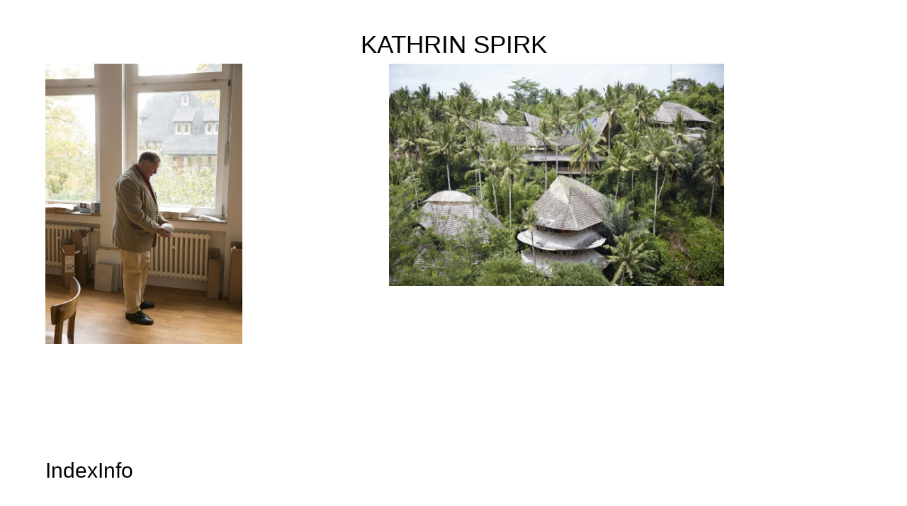

--- FILE ---
content_type: text/html; charset=UTF-8
request_url: https://www.kathrinspirk.de/category/work/
body_size: 19593
content:
<!DOCTYPE html>
<html lang="de">
<head>
<meta charset="UTF-8">
<meta name="viewport" content="width=device-width, initial-scale=1.0, minimum-scale=1.0, maximum-scale=5.0, user-scalable=yes, viewport-fit=cover">

<title>KATHRIN SPIRK — Work</title>
<meta name='robots' content='max-image-preview:large' />
	<style>img:is([sizes="auto" i], [sizes^="auto," i]) { contain-intrinsic-size: 3000px 1500px }</style>
	<link rel='dns-prefetch' href='//www.kathrinspirk.de' />
<link rel="alternate" type="application/rss+xml" title="KATHRIN SPIRK &raquo; Work Kategorie-Feed" href="https://www.kathrinspirk.de/category/work/feed/" />
<link rel='stylesheet' id='frontend-style-css' href='https://www.kathrinspirk.de/wp-content/themes/lay/frontend/assets/css/frontend.style.css?ver=7.8.8' type='text/css' media='all' />
<style id='frontend-style-inline-css' type='text/css'>
/* essential styles that need to be in head */
		html{
			overflow-y: scroll;
			/* needs to be min-height: 100% instead of height: 100%. doing height: 100% can cause a bug when doing scroll in jQuery for html,body  */
			min-height: 100%;
			/* prevent anchor font size from changing when rotating iphone to landscape mode */
			/* also: https://stackoverflow.com/questions/49589861/is-there-a-non-hacky-way-to-prevent-pinch-zoom-on-ios-11-3-safari */
			-webkit-text-size-adjust: none;
			/* prevent overflow while loading */
			overflow-x: hidden!important;
		}
		body{
			background-color: white;
			transition: background-color 300ms ease;
			min-height: 100%;
			margin: 0;
			width: 100%;
		}
		/* lay image opacity css */
		#search-results-region img.setsizes{opacity: 0;}#search-results-region img.lay-gif{opacity: 0;}#search-results-region img.lay-image-original{opacity: 0;}#search-results-region img.carousel-img{opacity: 0;}#search-results-region video.video-lazyload{opacity: 0;}#search-results-region img.setsizes.loaded{opacity: 1;}#search-results-region img.loaded-error{opacity: 1;}#search-results-region img.lay-gif.loaded{opacity: 1;}#search-results-region img.lay-image-original.loaded{opacity: 1;}#search-results-region img.carousel-img.loaded{opacity: 1;}#search-results-region video.loaded{opacity: 1;}.col img.setsizes{opacity: 0;}.col img.lay-gif{opacity: 0;}.col img.lay-image-original{opacity: 0;}.col img.carousel-img{opacity: 0;}.col video.video-lazyload{opacity: 0;}.col img.setsizes.loaded{opacity: 1;}.col img.loaded-error{opacity: 1;}.col img.lay-gif.loaded{opacity: 1;}.col img.lay-image-original.loaded{opacity: 1;}.col img.carousel-img.loaded{opacity: 1;}.col video.loaded{opacity: 1;}.project-arrow img.setsizes{opacity: 0;}.project-arrow img.lay-gif{opacity: 0;}.project-arrow img.lay-image-original{opacity: 0;}.project-arrow img.carousel-img{opacity: 0;}.project-arrow video.video-lazyload{opacity: 0;}.project-arrow img.setsizes.loaded{opacity: 1;}.project-arrow img.loaded-error{opacity: 1;}.project-arrow img.lay-gif.loaded{opacity: 1;}.project-arrow img.lay-image-original.loaded{opacity: 1;}.project-arrow img.carousel-img.loaded{opacity: 1;}.project-arrow video.loaded{opacity: 1;}.background-image img.setsizes{opacity: 0;}.background-image img.lay-gif{opacity: 0;}.background-image img.lay-image-original{opacity: 0;}.background-image img.carousel-img{opacity: 0;}.background-image video.video-lazyload{opacity: 0;}.background-image img.setsizes.loaded{opacity: 1;}.background-image img.loaded-error{opacity: 1;}.background-image img.lay-gif.loaded{opacity: 1;}.background-image img.lay-image-original.loaded{opacity: 1;}.background-image img.carousel-img.loaded{opacity: 1;}.background-image video.loaded{opacity: 1;}.background-video img.setsizes{opacity: 0;}.background-video img.lay-gif{opacity: 0;}.background-video img.lay-image-original{opacity: 0;}.background-video img.carousel-img{opacity: 0;}.background-video video.video-lazyload{opacity: 0;}.background-video img.setsizes.loaded{opacity: 1;}.background-video img.loaded-error{opacity: 1;}.background-video img.lay-gif.loaded{opacity: 1;}.background-video img.lay-image-original.loaded{opacity: 1;}.background-video img.carousel-img.loaded{opacity: 1;}.background-video video.loaded{opacity: 1;}
		/* lay media query styles */
		@media (min-width: 601px){
			
.column-wrap._100vh,
.column-wrap.rowcustomheight {
  display: flex;
}

#custom-phone-grid {
  display: none;
}

#footer-custom-phone-grid {
  display: none;
}

.cover-region-phone {
  display: none;
}

.column-wrap._100vh,
.column-wrap.rowcustomheight {
  display: flex;
}

.sitetitle.txt .sitetitle-txt-inner {
  margin-top: 0;
  margin-bottom: 0;
}

.row._100vh,
.row._100vh.empty {
  min-height: 100vh;
  min-height: 100svh;
}
.row._100vh .row-inner,
.row._100vh .column-wrap,
.row._100vh.empty .row-inner,
.row._100vh.empty .column-wrap {
  min-height: 100vh;
  min-height: 100svh;
}

nav.laynav li {
  display: inline-block;
}

nav.laynav {
  white-space: nowrap;
}

.lay-mobile-icons-wrap {
  display: none;
  white-space: nowrap;
}

.mobile-title {
  display: none;
}

.navbar {
  position: fixed;
  z-index: 10;
  width: 100%;
  transform: translateZ(0);
}

nav.mobile-nav {
  display: none;
}

.sitetitle.txt .sitetitle-txt-inner span,
nav.laynav span {
  text-decoration-style: underline;
}

.col.align-top {
  align-self: start;
}

.col.align-onethird {
  align-self: start;
}

.col.align-middle {
  align-self: center;
}

.col.align-twothirds {
  align-self: end;
}

.col.align-bottom {
  align-self: end;
}

.cover-region {
  position: sticky;
  z-index: 1;
  top: 0;
  left: 0;
  width: 100%;
  height: 100vh;
}

.lay-sitewide-background-video-mobile {
  display: none;
}

.cover-down-arrow-desktop {
  display: block;
}

.cover-down-arrow-phone {
  display: none;
}

.col.type-vl.absolute-position {
  position: absolute !important;
  margin-left: 0 !important;
  z-index: 1;
}

/* 

100VH rows 

*/
.column-wrap._100vh > .col.absolute-position:not(.lay-sticky) {
  position: absolute !important;
  margin-left: 0 !important;
}

.column-wrap._100vh > .col.absolute-position.align-top:not(.lay-sticky) {
  top: 0;
}

.column-wrap._100vh > .col.absolute-position.align-bottom:not(.lay-sticky) {
  bottom: 0;
}

._100vh:not(.stack-element) > .type-html {
  position: absolute !important;
  margin-left: 0 !important;
  z-index: 1;
}

._100vh:not(.stack-element) > .type-html.align-top {
  top: 0;
}

._100vh:not(.stack-element) > .type-html.align-middle {
  top: 50%;
  transform: translateY(-50%);
}

._100vh:not(.stack-element) > .type-html.align-bottom {
  bottom: 0;
}

/* 

CUSTOM ROW HEIGHT 

*/
.column-wrap.rowcustomheight > .col.absolute-position:not(.lay-sticky) {
  position: absolute !important;
  margin-left: 0 !important;
  z-index: 1;
}

.rowcustomheight:not(.stack-element) > .type-html {
  position: absolute !important;
  margin-left: 0 !important;
  z-index: 1;
}

.rowcustomheight:not(.stack-element) > .type-html.align-top {
  top: 0;
}

.rowcustomheight:not(.stack-element) > .type-html.align-middle {
  top: 50%;
  transform: translateY(-50%);
}

.rowcustomheight:not(.stack-element) > .type-html.align-bottom {
  bottom: 0;
}

.lay-slide-from-top {
  top: 0;
  left: 0;
  right: 0;
  transform: translateY(-100.1%);
}

body.do-page-overlay-transition .lay-slide-from-top {
  transition: transform 500ms cubic-bezier(0.075, 0.82, 0.165, 1);
}

.lay-slide-from-left {
  top: 0;
  left: 0;
  bottom: 0;
  transform: translateX(-100.1%);
}

body.do-page-overlay-transition .lay-slide-from-left {
  transition: transform 500ms cubic-bezier(0.075, 0.82, 0.165, 1);
}

.lay-slide-from-right {
  top: 0;
  right: 0;
  transform: translateX(100.1%);
}

body.do-page-overlay-transition .lay-slide-from-right {
  transition: transform 500ms cubic-bezier(0.075, 0.82, 0.165, 1);
}

.lay-slide-from-bottom {
  left: 0;
  right: 0;
  bottom: 0;
  transform: translateY(100.1%);
}

body.do-page-overlay-transition .lay-slide-from-bottom {
  transition: transform 500ms cubic-bezier(0.075, 0.82, 0.165, 1);
}

.lay-fade {
  opacity: 0;
  top: 0;
  left: 0;
  right: 0;
  transform: translateY(-100.1%);
}

.lay-none {
  transform: translate(0, 0);
  top: 0;
  left: 0;
  pointer-events: none;
  opacity: 0;
}
.lay-none .row .col {
  pointer-events: none;
}

.lay-none-right {
  transform: translate(0, 0);
  top: 0;
  right: 0;
  pointer-events: none;
  opacity: 0;
}
.lay-none-right .row .col {
  pointer-events: none;
}

.lay-none-left {
  transform: translate(0, 0);
  top: 0;
  left: 0;
  pointer-events: none;
  opacity: 0;
}
.lay-none-left .row .col {
  pointer-events: none;
}

.lay-none-bottom {
  transform: translate(0, 0);
  bottom: 0;
  left: 0;
  right: 0;
  pointer-events: none;
  opacity: 0;
}
.lay-none-bottom .row .col {
  pointer-events: none;
}

.lay-none-top {
  transform: translate(0, 0);
  top: 0;
  left: 0;
  right: 0;
  pointer-events: none;
  opacity: 0;
}
.lay-none-top .row .col {
  pointer-events: none;
}

.lay-show-overlay.lay-slide-from-top {
  transform: translateY(0);
}

.lay-show-overlay.lay-slide-from-left {
  transform: translateX(0);
}

.lay-show-overlay.lay-slide-from-right {
  transform: translateX(0);
}

.lay-show-overlay.lay-slide-from-bottom {
  transform: translateY(0);
}

.lay-show-overlay.lay-fade {
  transform: translateY(0);
  animation: 350ms forwards overlayfadein;
  opacity: 1;
}

.lay-show-overlay.lay-fadeout {
  animation: 350ms forwards overlayfadeout;
}

.lay-show-overlay.lay-none,
.lay-show-overlay.lay-none-right,
.lay-show-overlay.lay-none-left,
.lay-show-overlay.lay-none-top,
.lay-show-overlay.lay-none-bottom {
  pointer-events: auto;
  opacity: 1;
}
.lay-show-overlay.lay-none .row .col,
.lay-show-overlay.lay-none-right .row .col,
.lay-show-overlay.lay-none-left .row .col,
.lay-show-overlay.lay-none-top .row .col,
.lay-show-overlay.lay-none-bottom .row .col {
  pointer-events: auto;
}

@keyframes overlayfadein {
  0% {
    opacity: 0;
  }
  100% {
    opacity: 1;
  }
}
@keyframes overlayfadeout {
  0% {
    opacity: 1;
  }
  100% {
    opacity: 0;
  }
}
nav.laynav {
  z-index: 20;
  line-height: 1;
}
nav.laynav .span-wrap {
  display: inline-block;
}
nav.laynav ul {
  list-style-type: none;
  margin: 0;
  padding: 0;
  font-size: 0;
  display: flex;
}
nav.laynav a {
  text-decoration: none;
}
nav.laynav li {
  vertical-align: top;
}
nav.laynav li:last-child {
  margin-right: 0 !important;
  margin-bottom: 0 !important;
}

			
		}
		@media (max-width: 600px){
			
.hascustomphonegrid #grid {
  display: none;
}
.hascustomphonegrid .column-wrap._100vh,
.hascustomphonegrid .column-wrap.rowcustomheight {
  display: flex;
}

.hascustomphonegrid .cover-region-desktop {
  display: none;
}

.nocustomphonegrid .type-vl {
  display: none;
}

.footer-hascustomphonegrid #footer {
  display: none;
}

.tagline {
  display: none;
}

body {
  box-sizing: border-box;
}

.fp-section.row._100vh,
.fp-section.row._100vh.empty {
  min-height: 0;
}
.fp-section.row._100vh .row-inner,
.fp-section.row._100vh.empty .row-inner {
  min-height: 0 !important;
}

.lay-content.nocustomphonegrid #grid .col.lay-sticky,
.lay-content.footer-nocustomphonegrid #footer .col.lay-sticky,
.lay-content .cover-region-desktop .col.lay-sticky {
  position: relative !important;
  top: auto !important;
}

.lay-content.nocustomphonegrid #grid .col:not(.below, .in-view),
.lay-content.footer-nocustomphonegrid #footer .col:not(.below, .in-view),
.lay-content .cover-region-desktop .col:not(.below, .in-view) {
  transform: translate(0, 0) !important;
}

.lay-content.nocustomphonegrid #grid .col,
.lay-content.footer-nocustomphonegrid #footer .col,
.lay-content .cover-region-desktop .col {
  width: 100%;
}

html.flexbox .lay-content .row._100vh.row-col-amt-2.absolute-positioning-vertically-in-apl .col.align-top,
html.flexbox .lay-content .row.rowcustomheight.row-col-amt-2.absolute-positioning-vertically-in-apl .col.align-top,
html.flexbox .lay-content .row._100vh.row-col-amt-3.absolute-positioning-vertically-in-apl .col.align-top,
html.flexbox .lay-content .row.rowcustomheight.row-col-amt-3.absolute-positioning-vertically-in-apl .col.align-top {
  top: 0;
  position: absolute;
  margin-bottom: 0;
}
html.flexbox .lay-content .row._100vh.row-col-amt-2.absolute-positioning-vertically-in-apl .col.align-middle,
html.flexbox .lay-content .row.rowcustomheight.row-col-amt-2.absolute-positioning-vertically-in-apl .col.align-middle,
html.flexbox .lay-content .row._100vh.row-col-amt-3.absolute-positioning-vertically-in-apl .col.align-middle,
html.flexbox .lay-content .row.rowcustomheight.row-col-amt-3.absolute-positioning-vertically-in-apl .col.align-middle {
  top: 50%;
  transform: translate(0, -50%) !important;
  position: absolute;
  margin-bottom: 0;
}
html.flexbox .lay-content .row._100vh.row-col-amt-2.absolute-positioning-vertically-in-apl .col.align-bottom,
html.flexbox .lay-content .row.rowcustomheight.row-col-amt-2.absolute-positioning-vertically-in-apl .col.align-bottom,
html.flexbox .lay-content .row._100vh.row-col-amt-3.absolute-positioning-vertically-in-apl .col.align-bottom,
html.flexbox .lay-content .row.rowcustomheight.row-col-amt-3.absolute-positioning-vertically-in-apl .col.align-bottom {
  bottom: 0;
  position: absolute;
  margin-bottom: 0;
}

html.flexbox .lay-content .row._100vh.one-col-row .column-wrap,
html.flexbox .lay-content .row.rowcustomheight.one-col-row .column-wrap {
  display: flex;
}
html.flexbox .lay-content .row._100vh.one-col-row .col.align-top,
html.flexbox .lay-content .row.rowcustomheight.one-col-row .col.align-top {
  align-self: start;
  margin-bottom: 0;
}
html.flexbox .lay-content .row._100vh.one-col-row .col.align-middle,
html.flexbox .lay-content .row.rowcustomheight.one-col-row .col.align-middle {
  align-self: center;
  margin-bottom: 0;
}
html.flexbox .lay-content .row._100vh.one-col-row .col.align-bottom,
html.flexbox .lay-content .row.rowcustomheight.one-col-row .col.align-bottom {
  align-self: end;
  margin-bottom: 0;
}

.lay-content .row {
  box-sizing: border-box;
  display: block;
}

.lay-content .row:last-child .col:last-child {
  margin-bottom: 0 !important;
}

html.flexbox #custom-phone-grid .column-wrap._100vh,
html.flexbox #custom-phone-grid .column-wrap.rowcustomheight,
html.flexbox .cover-region-phone .column-wrap._100vh,
html.flexbox .cover-region-phone .column-wrap.rowcustomheight,
html.flexbox #footer-custom-phone-grid .column-wrap._100vh,
html.flexbox #footer-custom-phone-grid .column-wrap.rowcustomheight {
  display: flex;
}
html.flexbox #custom-phone-grid .col.align-top,
html.flexbox .cover-region-phone .col.align-top,
html.flexbox #footer-custom-phone-grid .col.align-top {
  align-self: start;
}
html.flexbox #custom-phone-grid .col.align-middle,
html.flexbox .cover-region-phone .col.align-middle,
html.flexbox #footer-custom-phone-grid .col.align-middle {
  align-self: center;
}
html.flexbox #custom-phone-grid .col.align-bottom,
html.flexbox .cover-region-phone .col.align-bottom,
html.flexbox #footer-custom-phone-grid .col.align-bottom {
  align-self: end;
}

.row-inner {
  box-sizing: border-box;
}

.title a,
.title {
  opacity: 1;
}

.sitetitle {
  display: none;
}

.navbar {
  display: block;
  top: 0;
  left: 0;
  bottom: auto;
  right: auto;
  width: 100%;
  z-index: 30;
  border-bottom-style: solid;
  border-bottom-width: 1px;
}

.mobile-title.image {
  font-size: 0;
}

.mobile-title.text {
  line-height: 1;
  display: inline-flex;
}
.mobile-title.text > span {
  align-self: center;
}

.mobile-title {
  z-index: 31;
  display: inline-block;
  box-sizing: border-box;
}
.mobile-title img {
  box-sizing: border-box;
  height: 100%;
}

nav.primary,
nav.second_menu,
nav.third_menu,
nav.fourth_menu {
  display: none;
}

body.mobile-menu-style_desktop_menu .burger-wrap,
body.mobile-menu-style_desktop_menu .mobile-menu-close-custom {
  display: none;
}
body.mobile-menu-style_desktop_menu nav.mobile-nav {
  z-index: 35;
  line-height: 1;
  white-space: nowrap;
}
body.mobile-menu-style_desktop_menu nav.mobile-nav li {
  vertical-align: top;
}
body.mobile-menu-style_desktop_menu nav.mobile-nav li:last-child {
  margin-right: 0 !important;
  margin-bottom: 0 !important;
}
body.mobile-menu-style_desktop_menu nav.mobile-nav ul {
  list-style-type: none;
  margin: 0;
  padding: 0;
  font-size: 0;
}
body.mobile-menu-style_desktop_menu nav.mobile-nav a {
  text-decoration: none;
}
body.mobile-menu-style_desktop_menu nav.mobile-nav span {
  border-bottom-style: solid;
  border-bottom-width: 0;
}

.html5video .html5video-customplayicon {
  max-width: 100px;
}

.cover-enabled-on-phone .cover-region {
  position: sticky;
  z-index: 1;
  top: 0;
  left: 0;
  width: 100%;
  min-height: 100vh;
}

.lay-sitewide-background-video {
  display: none;
}

.cover-down-arrow-desktop {
  display: none;
}

.cover-down-arrow-phone {
  display: block;
}

.lay-content.nocustomphonegrid #grid .row.only-marquee-row {
  padding-left: 0;
  padding-right: 0;
}

.col.absolute-position.type-vl {
  position: absolute;
  margin-left: 0 !important;
  z-index: 1;
}

.hascustomphonegrid .column-wrap._100vh > .col.absolute-position:not(.lay-sticky) {
  position: absolute !important;
  margin-left: 0 !important;
  z-index: 1;
}
.hascustomphonegrid .column-wrap._100vh > .col.absolute-position.align-top:not(.lay-sticky) {
  top: 0;
}
.hascustomphonegrid .column-wrap._100vh > .col.absolute-position.align-bottom:not(.lay-sticky) {
  bottom: 0;
}

.hascustomphonegrid .column-wrap.rowcustomheight > .col.absolute-position:not(.lay-sticky) {
  position: absolute !important;
  margin-left: 0 !important;
  z-index: 1;
}
.hascustomphonegrid .column-wrap.rowcustomheight > .col.absolute-position.align-top:not(.lay-sticky) {
  top: 0;
}
.hascustomphonegrid .column-wrap.rowcustomheight > .col.absolute-position.align-bottom:not(.lay-sticky) {
  bottom: 0;
}

body.mobile-menu-style_1.mobile-menu-has-animation.mobile-menu-animation-possible.animate-mobile-menu nav.mobile-nav {
  transition: transform 300ms cubic-bezier(0.52, 0.16, 0.24, 1);
}

body.mobile-menu-style_1 nav.mobile-nav::-webkit-scrollbar {
  display: none;
}
body.mobile-menu-style_1 nav.mobile-nav {
  transform: translateY(-99999px);
  overflow-y: scroll;
  -webkit-overflow-scrolling: touch;
  white-space: normal;
  width: 100%;
  top: 0;
  left: 0;
  bottom: auto;
}
body.mobile-menu-style_1 nav.mobile-nav .current-menu-item {
  opacity: 1;
}
body.mobile-menu-style_1 nav.mobile-nav li {
  display: block;
  margin-right: 0;
  margin-bottom: 0;
  padding: 0;
}
body.mobile-menu-style_1 nav.mobile-nav li a {
  display: block;
  opacity: 1;
  border-bottom-style: solid;
  border-bottom-width: 1px;
  transition: background-color 200ms ease;
  margin: 0;
}
body.mobile-menu-style_1 nav.mobile-nav li a:hover {
  opacity: 1;
}
body.mobile-menu-style_1 nav.mobile-nav li a .span-wrap {
  border-bottom: none;
}
body.mobile-menu-style_1 nav.mobile-nav li a:hover .span-wrap {
  border-bottom: none;
}

body.mobile-menu-style_2.mobile-menu-has-animation.mobile-menu-animation-possible nav.mobile-nav {
  transition: transform 500ms cubic-bezier(0.52, 0.16, 0.24, 1);
}

body.mobile-menu-style_2 .laynav .burger-wrap {
  position: absolute;
  right: 0;
  top: 0;
}
body.mobile-menu-style_2 nav.mobile-nav.active {
  transform: translateX(0);
}
body.mobile-menu-style_2 nav.mobile-nav::-webkit-scrollbar {
  display: none;
}
body.mobile-menu-style_2 nav.mobile-nav {
  box-sizing: border-box;
  z-index: 35;
  top: 0;
  height: 100vh;
  overflow-y: scroll;
  -webkit-overflow-scrolling: touch;
  white-space: normal;
  width: 100%;
  transform: translateX(100%);
}
body.mobile-menu-style_2 nav.mobile-nav li a {
  display: block;
  margin: 0;
  box-sizing: border-box;
  width: 100%;
}

body.mobile-menu-style_3.mobile-menu-has-animation.mobile-menu-animation-possible .mobile-nav ul {
  opacity: 0;
  transition: opacity 300ms cubic-bezier(0.52, 0.16, 0.24, 1) 200ms;
}

body.mobile-menu-style_3.mobile-menu-has-animation.mobile-menu-animation-possible.mobile-menu-open .mobile-nav ul {
  opacity: 1;
}

body.mobile-menu-style_3.mobile-menu-has-animation.mobile-menu-animation-possible nav.mobile-nav {
  transition: height 500ms cubic-bezier(0.52, 0.16, 0.24, 1);
}

body.mobile-menu-style_3 nav.mobile-nav.active {
  transform: translateX(0);
}
body.mobile-menu-style_3 nav.mobile-nav::-webkit-scrollbar {
  display: none;
}
body.mobile-menu-style_3 nav.mobile-nav {
  width: 100%;
  height: 0;
  box-sizing: border-box;
  z-index: 33;
  overflow-y: scroll;
  -webkit-overflow-scrolling: touch;
  white-space: normal;
  width: 100%;
}
body.mobile-menu-style_3 nav.mobile-nav li a {
  display: block;
  margin: 0;
  box-sizing: border-box;
  width: 100%;
}

body.mobile-menu-style_4.mobile-menu-has-animation.mobile-menu-animation-possible.animate-mobile-menu nav.mobile-nav {
  transition: transform 300ms cubic-bezier(0.52, 0.16, 0.24, 1);
}

body.mobile-menu-style_4 nav.mobile-nav::-webkit-scrollbar {
  display: none;
}
body.mobile-menu-style_4 nav.mobile-nav {
  width: 100%;
  height: 0;
  box-sizing: border-box;
  z-index: 29;
  overflow-y: scroll;
  -webkit-overflow-scrolling: touch;
  white-space: normal;
  width: 100%;
}
body.mobile-menu-style_4 nav.mobile-nav li a {
  display: block;
  margin: 0;
  box-sizing: border-box;
  width: 100%;
}

/**
 * Toggle Switch Globals
 *
 * All switches should take on the class `c-hamburger` as well as their
 * variant that will give them unique properties. This class is an overview
 * class that acts as a reset for all versions of the icon.
 */
.mobile-menu-style_1 .burger-wrap,
.mobile-menu-style_3 .burger-wrap,
.mobile-menu-style_4 .burger-wrap {
  z-index: 33;
}

.lay-mobile-icons-wrap {
  z-index: 33;
  top: 0;
  right: 0;
  vertical-align: top;
}

.burger-wrap {
  padding-left: 10px;
  font-size: 0;
  box-sizing: border-box;
  display: inline-block;
  cursor: pointer;
  vertical-align: top;
}

.burger-inner {
  position: relative;
}

.burger-default {
  border-radius: 0;
  overflow: hidden;
  margin: 0;
  padding: 0;
  width: 25px;
  height: 20px;
  font-size: 0;
  -webkit-appearance: none;
  -moz-appearance: none;
  appearance: none;
  box-shadow: none;
  border-radius: none;
  border: none;
  cursor: pointer;
  background-color: transparent;
}

.burger-default:focus {
  outline: none;
}

.burger-default span {
  display: block;
  position: absolute;
  left: 0;
  right: 0;
  background-color: #000;
}

.default .burger-default span {
  height: 2px;
  top: 9px;
}
.default .burger-default span::before,
.default .burger-default span::after {
  height: 2px;
}
.default .burger-default span::before {
  top: -9px;
}
.default .burger-default span::after {
  bottom: -9px;
}

.default_thin .burger-default span {
  height: 1px;
  top: 9px;
}
.default_thin .burger-default span::before,
.default_thin .burger-default span::after {
  height: 1px;
}
.default_thin .burger-default span::before {
  top: -6px;
}
.default_thin .burger-default span::after {
  bottom: -6px;
}

.burger-default span::before,
.burger-default span::after {
  position: absolute;
  display: block;
  left: 0;
  width: 100%;
  background-color: #000;
  content: "";
}

/**
 * Style 2
 *
 * Hamburger to "x" (htx). Takes on a hamburger shape, bars slide
 * down to center and transform into an "x".
 */
.burger-has-animation .burger-default {
  transition: background 0.2s;
}
.burger-has-animation .burger-default span {
  transition: background-color 0.2s 0s;
}
.burger-has-animation .burger-default span::before,
.burger-has-animation .burger-default span::after {
  transition-timing-function: cubic-bezier(0.04, 0.04, 0.12, 0.96);
  transition-duration: 0.2s, 0.2s;
  transition-delay: 0.2s, 0s;
}
.burger-has-animation .burger-default span::before {
  transition-property: top, transform;
  -webkit-transition-property: top, -webkit-transform;
}
.burger-has-animation .burger-default span::after {
  transition-property: bottom, transform;
  -webkit-transition-property: bottom, -webkit-transform;
}
.burger-has-animation .burger-default.active span::before,
.burger-has-animation .burger-default.active span::after {
  transition-delay: 0s, 0.2s;
}

/* active state, i.e. menu open */
.burger-default.active span {
  background-color: transparent !important;
}

.burger-default.active span::before {
  transform: rotate(45deg);
  top: 0;
}

.burger-default.active span::after {
  transform: rotate(-45deg);
  bottom: 0;
}

.mobile-menu-icon {
  z-index: 31;
}

.mobile-menu-icon {
  cursor: pointer;
}

.burger-custom-wrap-close {
  display: none;
}

body.mobile-menu-style_2 .mobile-nav .burger-custom-wrap-close {
  display: inline-block;
}
body.mobile-menu-style_2 .burger-custom-wrap-open {
  display: inline-block;
}

body.mobile-menu-open.mobile-menu-style_3 .burger-custom-wrap-close,
body.mobile-menu-open.mobile-menu-style_4 .burger-custom-wrap-close,
body.mobile-menu-open.mobile-menu-style_1 .burger-custom-wrap-close {
  display: inline-block;
}
body.mobile-menu-open.mobile-menu-style_3 .burger-custom-wrap-open,
body.mobile-menu-open.mobile-menu-style_4 .burger-custom-wrap-open,
body.mobile-menu-open.mobile-menu-style_1 .burger-custom-wrap-open {
  display: none;
}

/**
 * Toggle Switch Globals
 *
 * All switches should take on the class `c-hamburger` as well as their
 * variant that will give them unique properties. This class is an overview
 * class that acts as a reset for all versions of the icon.
 */
body.mobile_menu_bar_not_hidden .lay-mobile-icons-wrap.contains-cart-icon .burger-wrap-new {
  padding-top: 6px;
}

.burger-wrap-new.burger-wrap {
  padding-left: 5px;
  padding-right: 5px;
}

.lay-mobile-icons-wrap.contains-cart-icon.custom-burger .lay-cart-icon-wrap {
  padding-top: 0;
}

.burger-new {
  border-radius: 0;
  overflow: hidden;
  margin: 0;
  padding: 0;
  width: 30px;
  height: 30px;
  font-size: 0;
  -webkit-appearance: none;
  -moz-appearance: none;
  appearance: none;
  box-shadow: none;
  border-radius: none;
  border: none;
  cursor: pointer;
  background-color: transparent;
}

.burger-new:focus {
  outline: none;
}

.burger-new .bread-top,
.burger-new .bread-bottom {
  transform: none;
  z-index: 4;
  position: absolute;
  z-index: 3;
  top: 0;
  left: 0;
  width: 30px;
  height: 30px;
}

.burger-has-animation .bread-top,
.burger-has-animation .bread-bottom {
  transition: transform 0.1806s cubic-bezier(0.04, 0.04, 0.12, 0.96);
}
.burger-has-animation .bread-crust-bottom,
.burger-has-animation .bread-crust-top {
  transition: transform 0.1596s cubic-bezier(0.52, 0.16, 0.52, 0.84) 0.1008s;
}
.burger-has-animation .burger-new.active .bread-top,
.burger-has-animation .burger-new.active .bread-bottom {
  transition: transform 0.3192s cubic-bezier(0.04, 0.04, 0.12, 0.96) 0.1008s;
}
.burger-has-animation .burger-new.active .bread-crust-bottom,
.burger-has-animation .burger-new.active .bread-crust-top {
  transition: transform 0.1806s cubic-bezier(0.04, 0.04, 0.12, 0.96);
}

.burger-new .bread-crust-top,
.burger-new .bread-crust-bottom {
  display: block;
  width: 17px;
  height: 1px;
  background: #000;
  position: absolute;
  left: 7px;
  z-index: 1;
}

.bread-crust-top {
  top: 14px;
  transform: translateY(-3px);
}

.bread-crust-bottom {
  bottom: 14px;
  transform: translateY(3px);
}

.burger-new.active .bread-top {
  transform: rotate(45deg);
}
.burger-new.active .bread-crust-bottom {
  transform: none;
}
.burger-new.active .bread-bottom {
  transform: rotate(-45deg);
}
.burger-new.active .bread-crust-top {
  transform: none;
}

.cover-disabled-on-phone .cover-region-desktop._100vh._100vh-not-set-by-user {
  min-height: 0 !important;
}
.cover-disabled-on-phone .cover-region-desktop._100vh._100vh-not-set-by-user .cover-inner._100vh {
  min-height: 0 !important;
}
.cover-disabled-on-phone .cover-region-desktop._100vh._100vh-not-set-by-user .row._100vh {
  min-height: 0 !important;
}
.cover-disabled-on-phone .cover-region-desktop._100vh._100vh-not-set-by-user .row-inner._100vh {
  min-height: 0 !important;
}
.cover-disabled-on-phone .cover-region-desktop._100vh._100vh-not-set-by-user .column-wrap._100vh {
  min-height: 0 !important;
}

.lay-thumbnailgrid-tagfilter.mobile-one-line {
  white-space: nowrap;
  overflow-x: scroll;
  box-sizing: border-box;
  -webkit-overflow-scrolling: touch;
}

.lay-thumbnailgrid-tagfilter::-webkit-scrollbar {
  display: none;
}

.lay-thumbnailgrid-filter.mobile-one-line {
  white-space: nowrap;
  overflow-x: scroll;
  box-sizing: border-box;
  -webkit-overflow-scrolling: touch;
}

.lay-thumbnailgrid-filter::-webkit-scrollbar {
  display: none;
}

.lay-thumbnailgrid-tagfilter.mobile-one-line .tag-bubble:first-child {
  margin-left: 0 !important;
}
.lay-thumbnailgrid-tagfilter.mobile-one-line .tag-bubble:last-child {
  margin-right: 0 !important;
}

.lay-phone-slide-from-top {
  top: 0;
  left: 0;
  right: 0;
  transform: translateY(-100.1%);
}

body.do-page-overlay-transition .lay-phone-slide-from-top {
  transition: transform 500ms cubic-bezier(0.075, 0.82, 0.165, 1);
}

.lay-phone-slide-from-left {
  top: 0;
  left: 0;
  bottom: 0;
  transform: translateX(-100.1%);
}

body.do-page-overlay-transition .lay-phone-slide-from-left {
  transition: transform 500ms cubic-bezier(0.075, 0.82, 0.165, 1);
}

.lay-phone-slide-from-right {
  top: 0;
  right: 0;
  transform: translateX(100%);
}

body.do-page-overlay-transition .lay-phone-slide-from-right {
  transition: transform 500ms cubic-bezier(0.075, 0.82, 0.165, 1);
}

.lay-phone-slide-from-bottom {
  left: 0;
  right: 0;
  bottom: 0;
  transform: translateY(100.1%);
}

body.do-page-overlay-transition .lay-phone-slide-from-bottom {
  transition: transform 500ms cubic-bezier(0.075, 0.82, 0.165, 1);
}

.lay-phone-fade {
  opacity: 0;
  top: 0;
  left: 0;
  right: 0;
  transform: translateY(-100.1%);
}

.lay-phone-none {
  transform: translate(0, 0);
  top: 0;
  left: 0;
  pointer-events: none;
  opacity: 0;
}
.lay-phone-none .row .col {
  pointer-events: none;
}

.lay-phone-none-right {
  transform: translate(0, 0);
  top: 0;
  right: 0;
  pointer-events: none;
  opacity: 0;
}
.lay-phone-none-right .row .col {
  pointer-events: none;
}

.lay-phone-none-left {
  transform: translate(0, 0);
  top: 0;
  left: 0;
  pointer-events: none;
  opacity: 0;
}
.lay-phone-none-left .row .col {
  pointer-events: none;
}

.lay-phone-none-bottom {
  transform: translate(0, 0);
  bottom: 0;
  left: 0;
  right: 0;
  pointer-events: none;
  opacity: 0;
}
.lay-phone-none-bottom .row .col {
  pointer-events: none;
}

.lay-phone-none-top {
  transform: translate(0, 0);
  top: 0;
  left: 0;
  right: 0;
  pointer-events: none;
  opacity: 0;
}
.lay-phone-none-top .row .col {
  pointer-events: none;
}

.lay-show-overlay.lay-phone-slide-from-top {
  transform: translateY(0);
}

.lay-show-overlay.lay-phone-slide-from-left {
  transform: translateX(0);
}

.lay-show-overlay.lay-phone-slide-from-right {
  transform: translateX(0);
}

.lay-show-overlay.lay-phone-slide-from-bottom {
  transform: translateY(0);
}

.lay-show-overlay.lay-phone-fade {
  transform: translateY(0);
  animation: 350ms forwards overlayfadein;
  opacity: 1;
}

.lay-show-overlay.lay-fadeout {
  animation: 350ms forwards overlayfadeout;
}

.lay-show-overlay.lay-phone-none,
.lay-show-overlay.lay-phone-none-right,
.lay-show-overlay.lay-phone-none-left,
.lay-show-overlay.lay-phone-none-top,
.lay-show-overlay.lay-phone-none-bottom {
  pointer-events: auto;
  opacity: 1;
}
.lay-show-overlay.lay-phone-none .row .col,
.lay-show-overlay.lay-phone-none-right .row .col,
.lay-show-overlay.lay-phone-none-left .row .col,
.lay-show-overlay.lay-phone-none-top .row .col,
.lay-show-overlay.lay-phone-none-bottom .row .col {
  pointer-events: auto;
}

@keyframes overlayfadein {
  0% {
    opacity: 0;
  }
  100% {
    opacity: 1;
  }
}
@keyframes overlayfadeout {
  0% {
    opacity: 1;
  }
  100% {
    opacity: 0;
  }
}
html.no-flexbox #footer-custom-phone-grid .col.align-bottom {
  vertical-align: bottom;
}

.mobile_sitetitle_fade_out_when_scrolling_down {
  transition: all ease-in-out 300ms;
}

.mobile_sitetitle_move_away_when_scrolling_down {
  transition: all ease-in-out 300ms;
}

.mobile_menu_fade_out_when_scrolling_down {
  transition: all ease-in-out 300ms;
}

.mobile_menu_move_away_when_scrolling_down {
  transition: all ease-in-out 300ms;
}

.mobile_menubar_move_away_when_scrolling_down {
  transition: all ease-in-out 300ms;
}

.mobile_menubar_fade_out_when_scrolling_down {
  transition: all ease-in-out 300ms;
}

.mobile_menuicons_fade_out_when_scrolling_down {
  transition: all ease-in-out 300ms;
}

.mobile_menuicons_move_away_when_scrolling_down {
  transition: all ease-in-out 300ms;
}

body.lay-hide-phone-menu .mobile_sitetitle_fade_out_when_scrolling_down {
  opacity: 0;
  pointer-events: none;
}
body.lay-hide-phone-menu .mobile_menu_fade_out_when_scrolling_down {
  opacity: 0;
  pointer-events: none;
}
body.lay-hide-phone-menu .mobile_menubar_move_away_when_scrolling_down {
  transform: translateY(-100%);
}
body.lay-hide-phone-menu .mobile_menubar_fade_out_when_scrolling_down {
  opacity: 0 !important;
  pointer-events: none;
}
body.lay-hide-phone-menu .mobile_menuicons_fade_out_when_scrolling_down {
  opacity: 0 !important;
  pointer-events: none;
}
body.lay-hide-phone-menu .mobile_menuicons_move_away_when_scrolling_down {
  transform: translateY(-100%);
}

nav.laynav {
  z-index: 20;
  line-height: 1;
}
nav.laynav .span-wrap {
  display: inline-block;
}
nav.laynav ul {
  list-style-type: none;
  margin: 0;
  padding: 0;
  font-size: 0;
}
nav.laynav a {
  text-decoration: none;
}
nav.laynav li {
  vertical-align: top;
}
nav.laynav li:last-child {
  margin-right: 0 !important;
  margin-bottom: 0 !important;
}

			
		}

					/* default text format "Default" */
					.lay-textformat-parent > *, ._Default, ._Default_no_spaces{
						font-family:helvetica,sans-serif;color:#000000;letter-spacing:0em;line-height:1.2;font-weight:300;text-transform:none;font-style:normal;text-decoration: none;padding: 0;text-indent:0em;border-bottom: none;text-align:left;
					}.lay-textformat-parent > *, ._Default, ._Default_no_spaces{
						font-family:helvetica,sans-serif;color:#000000;letter-spacing:0em;line-height:1.2;font-weight:300;text-transform:none;font-style:normal;text-decoration: none;padding: 0;text-indent:0em;border-bottom: none;text-align:left;
					}
					.lay-textformat-parent > *:last-child, ._Default:last-child{
						margin-bottom: 0;
					}
					@media (min-width: 601px){
						.lay-textformat-parent > *, ._Default{
							font-size:30px;margin:0px 0 20px 0;
						}
						._Default_no_spaces{
							font-size:30px;
						}
						.lay-textformat-parent > *:last-child, ._Default:last-child{
							margin-bottom: 0;
						}
					}
					@media (max-width: 600px){
						.lay-textformat-parent > *, ._Default{
							font-size:16px;margin:0px 0 20px 0;
						}
						._Default_no_spaces{
							font-size:16px;
						}
						.lay-textformat-parent > *:last-child, ._Default:last-child{
							margin-bottom: 0;
						}
					}._Headline, ._Headline_no_spaces{font-family:helvetica,sans-serif;color:#000;letter-spacing:0em;line-height:1.2;font-weight:600;text-transform:uppercase;font-style:italic;text-decoration: none;padding: 0;text-indent:0em;border-bottom: none;text-align:left;}@media (min-width: 601px){
						._Headline{font-size:40px;margin:50px 0 20px 0;}
						._Headline:last-child{
							margin-bottom: 0;
						}
						._Headline_no_spaces{font-size:40px;}
					}@media (max-width: 600px){
						._Headline{font-size:16px;margin:0px 0 20px 0;}
						._Headline:last-child{
							margin-bottom: 0;
						}
						._Headline_no_spaces{font-size:16px;}
					}._Fliestext, ._Fliestext_no_spaces{font-family:arial,helvetica,sans-serif;color:#000;letter-spacing:0em;line-height:1.2;font-weight:400;text-transform:none;font-style:normal;text-decoration: none;padding: 0;text-indent:0em;border-bottom: none;text-align:left;}@media (min-width: 601px){
						._Fliestext{font-size:20px;margin:50px 0 20px 0;}
						._Fliestext:last-child{
							margin-bottom: 0;
						}
						._Fliestext_no_spaces{font-size:20px;}
					}@media (max-width: 600px){
						._Fliestext{font-size:16px;margin:0px 0 20px 0;}
						._Fliestext:last-child{
							margin-bottom: 0;
						}
						._Fliestext_no_spaces{font-size:16px;}
					}._headline 2, ._headline 2_no_spaces{font-family:arial,helvetica,sans-serif;color:#000;letter-spacing:0em;line-height:1.2;font-weight:400;text-transform:none;font-style:normal;text-decoration: none;padding: 0;text-indent:0em;border-bottom: none;text-align:left;}@media (min-width: 601px){
						._headline 2{font-size:50px;margin:0px 0 20px 0;}
						._headline 2:last-child{
							margin-bottom: 0;
						}
						._headline 2_no_spaces{font-size:50px;}
					}@media (max-width: 600px){
						._headline 2{font-size:16px;margin:0px 0 20px 0;}
						._headline 2:last-child{
							margin-bottom: 0;
						}
						._headline 2_no_spaces{font-size:16px;}
					}._roll over titles, ._roll over titles_no_spaces{font-family:arial,helvetica,sans-serif;color:#000000;letter-spacing:0em;line-height:1.2;font-weight:400;text-transform:none;font-style:normal;text-decoration: none;padding: 0;text-indent:0em;border-bottom: none;text-align:left;}@media (min-width: 601px){
						._roll over titles{font-size:30px;margin:0px 0 20px 0;}
						._roll over titles:last-child{
							margin-bottom: 0;
						}
						._roll over titles_no_spaces{font-size:30px;}
					}@media (max-width: 600px){
						._roll over titles{font-size:16px;margin:0px 0 20px 0;}
						._roll over titles:last-child{
							margin-bottom: 0;
						}
						._roll over titles_no_spaces{font-size:16px;}
					}._headline it, ._headline it_no_spaces{font-family:arial,helvetica,sans-serif;color:#000;letter-spacing:0em;line-height:1.2;font-weight:400;text-transform:uppercase;font-style:italic;text-decoration: none;padding: 0;text-indent:0em;border-bottom: none;text-align:left;}@media (min-width: 601px){
						._headline it{font-size:40px;margin:50px 0 20px 0;}
						._headline it:last-child{
							margin-bottom: 0;
						}
						._headline it_no_spaces{font-size:40px;}
					}@media (max-width: 600px){
						._headline it{font-size:16px;margin:0px 0 20px 0;}
						._headline it:last-child{
							margin-bottom: 0;
						}
						._headline it_no_spaces{font-size:16px;}
					}._project description roll over, ._project description roll over_no_spaces{font-family:arial,helvetica,sans-serif;color:#000000;letter-spacing:0em;line-height:1.5;font-weight:400;text-transform:none;font-style:normal;text-decoration: none;padding: 0;text-indent:0em;border-bottom: none;text-align:center;}@media (min-width: 601px){
						._project description roll over{font-size:20px;margin:0px 0 20px 0;}
						._project description roll over:last-child{
							margin-bottom: 0;
						}
						._project description roll over_no_spaces{font-size:20px;}
					}@media (max-width: 600px){
						._project description roll over{font-size:16px;margin:0px 0 20px 0;}
						._project description roll over:last-child{
							margin-bottom: 0;
						}
						._project description roll over_no_spaces{font-size:16px;}
					}
/* customizer css */
            .in-view,
        .col.type-text.in-view .text{
            transition: transform 300ms ease, opacity 300ms ease;
        }.below {
                opacity: 0;
            }
            .in-view,
            .col.type-text.in-view .text {
                opacity: 1;
            }.thumb .thumbnail-tags{opacity: 1;}.thumb .thumbnail-tags { margin-top:0px; }.thumb .thumbnail-tags { margin-bottom:0px; }.thumb .thumbnail-tags { text-align:left; }.thumb .thumbnail-tags { line-height:1.2; }.thumb .title, .thumb .thumbnail-tags{
                -webkit-transition: all 400ms ease-out;
                -moz-transition: all 400ms ease-out;
                transition: all 400ms ease-out;
            }.title{display:none!important;}.title{opacity: 1;}.title { font-weight:400; }.title { letter-spacing:0em; }.title { font-size:20px; }.title { color:#000000; }.title { font-family:arial,helvetica,sans-serif; }.title { text-align:left; }.below-image .title { margin-top:5px; }.above-image .title { margin-bottom:5px; }.title { line-height:1.2; }.titlewrap-on-image{
                    top: 50%;
                    left: 50%;
                    -webkit-transform: translate(-50%,-50%);
                    -moz-transform: translate(-50%,-50%);
                    -ms-transform: translate(-50%,-50%);
                    -o-transform: translate(-50%,-50%);
                    transform: translate(-50%,-50%);
                }.thumb .descr{
                -webkit-transition: all 400ms ease-out;
                -moz-transition: all 400ms ease-out;
                transition: all 400ms ease-out;
            }.thumb .descr{opacity: 0;}.no-touchdevice .thumb:hover .descr, .touchdevice .thumb.hover .descr{opacity: 1;}.thumb .descr { margin-top:0px; }.thumb .descr { margin-bottom:0px; }.thumb .ph span { background-color:#fff; }.no-touchdevice .thumb:hover .ph span, .touchdevice .thumb.hover .ph span, .no-touchdevice #search-results-region .thumb:hover .ph span, .touchdevice #search-results-region .thumb.hover .ph span{opacity: 1;}.thumb .ph span{
                -webkit-transition: all 400ms ease-out;
                -moz-transition: all 400ms ease-out;
                transition: all 400ms ease-out;
            }nav.primary { font-family:arial,helvetica,sans-serif; }nav.primary { font-weight:400; }nav.primary a { letter-spacing:0em; }body, .hascover #footer-region, .cover-content, .cover-region { background-color:#ffffff; }
        .sitetitle.txt .sitetitle-txt-inner span,
        nav.laynav a span{
            text-underline-offset: 3px;
        }.lay-textformat-parent a:not(.laybutton),
            .lay-link-parent a:not(.laybutton),
            a.projectlink .lay-textformat-parent>*:not(.laybutton),
            .lay-carousel-sink .single-caption-inner a:not(.laybutton),
            .lay-marquee p a:not(.laybutton), .link-in-text { color:#000000; }.lay-thumbnailgrid-filter .lay-filter-active { color:#000000; }.lay-thumbnailgrid-filter { margin-bottom:20px; }.lay-thumbnailgrid-filter-anchor{opacity: 0.5;}.lay-thumbnailgrid-filter-anchor.lay-filter-active{opacity: 1;}@media (hover) {.lay-thumbnailgrid-filter-anchor:hover{opacity: 1;}}.lay-thumbnailgrid-tagfilter { margin-bottom:20px; }.tag-bubble { background-color:#eeeeee; }.tag-bubble { border-radius:100px; }@media (hover:hover) {.tag-bubble:hover { background-color:#d0d0d0; }}.tag-bubble.lay-tag-active { background-color:#d0d0d0; }input#search-query, .suggest-item { font-family:helvetica,sans-serif; }.search-view { background-color:rgba(255,255,255,0.85); }input#search-query::selection { background:#f5f5f5; }.close-search { color:#000000; }input#search-query::placeholder { color:#ccc; }input#search-query { color:#000; }.suggest-item { color:#aaa; }@media (hover:hover) {.suggest-item:hover { color:#000; }}.search-view{ -webkit-backdrop-filter: saturate(180%) blur(10px);
            backdrop-filter: saturate(180%) blur(10px); }.laybutton1{
				font-family:helvetica,sans-serif;color:#000000;letter-spacing:0em;line-height:1.2;font-weight:300;text-transform:none;font-style:normal;text-decoration: none;
			}
			@media (min-width: 601px){
				.laybutton1{
					font-size:30px;
				}
			}
			@media (max-width: 600px){
				.laybutton1{
					font-size:16px;
				}
			}.laybutton1{
            color: #000;
            border-radius: 0px;
            background-color: #ffffff;
            border: 1px solid #000000;
            padding-left: 15px;
            padding-right: 15px;
            padding-top: 5px;
            padding-bottom: 5px;
            margin-left: 0px;
            margin-right: 0px;
            margin-top: 0px;
            margin-bottom: 0px;
            
        }.laybutton2{
				font-family:helvetica,sans-serif;color:#000000;letter-spacing:0em;line-height:1.2;font-weight:300;text-transform:none;font-style:normal;text-decoration: none;
			}
			@media (min-width: 601px){
				.laybutton2{
					font-size:30px;
				}
			}
			@media (max-width: 600px){
				.laybutton2{
					font-size:16px;
				}
			}.laybutton2{
            color: #000;
            border-radius: 100px;
            background-color: #ffffff;
            border: 1px solid #000000;
            padding-left: 20px;
            padding-right: 20px;
            padding-top: 5px;
            padding-bottom: 5px;
            margin-left: 0px;
            margin-right: 0px;
            margin-top: 0px;
            margin-bottom: 0px;
            
        }.laybutton3{
				font-family:helvetica,sans-serif;color:#000000;letter-spacing:0em;line-height:1.2;font-weight:300;text-transform:none;font-style:normal;text-decoration: none;
			}
			@media (min-width: 601px){
				.laybutton3{
					font-size:30px;
				}
			}
			@media (max-width: 600px){
				.laybutton3{
					font-size:16px;
				}
			}.laybutton3{
            color: #000;
            border-radius: 100px;
            background-color: #eeeeee;
            border: 0px solid #000000;
            padding-left: 20px;
            padding-right: 20px;
            padding-top: 5px;
            padding-bottom: 5px;
            margin-left: 0px;
            margin-right: 0px;
            margin-top: 0px;
            margin-bottom: 0px;
            
        }
            @media (min-width: 601px){.col.type-socialmediaicons.below,
        .col.type-project.below,
        .col.type-embed.below,
        .col.type-carousel.below,
        .col.type-img.below,
        .col.type-marquee.below,
        .col.type-html5video.below,
        .col.type-video.below,
        .col.type-projectindex.below,
        .col.type-productsgrid li.below,
        .lay-thumbnailgrid-filter-wrap.below,
        .col.type-thumbnailgrid .thumbnail-wrap .below,
        .col.type-elementgrid .element-wrap.below {
            transform: translateY(90px);
        }
        .col.type-text.below .text {
            transform: translateY(90px);
        }.sitetitle-txt-inner { font-size:35px; }.sitetitle-txt-inner { font-weight:400; }.sitetitle-txt-inner { letter-spacing:0em; }.sitetitle-txt-inner { color:#000000; }.sitetitle-txt-inner { font-family:arial,helvetica,sans-serif; }.sitetitle-txt-inner { text-align:left; }.sitetitle { top:45px; }.sitetitle { left:5%; }.sitetitle { right:5%; }.sitetitle { bottom:16px; }.sitetitle img { width:20vw; }.sitetitle{opacity: 1;}.sitetitle{bottom: auto; right: auto; left: 50%;
                    -webkit-transform: translateX(-50%);
                    -moz-transform: translateX(-50%);
                    -ms-transform: translateX(-50%);
                    -o-transform: translateX(-50%);
                    transform: translateX(-50%);}.sitetitle{position: fixed;}.sitetitle{display: inline-block;}.sitetitle.img { text-align:left; }.no-touchdevice .sitetitle.txt:hover .sitetitle-txt-inner span, .no-touchdevice .sitetitle:hover .tagline { color:#000000; }.no-touchdevice .sitetitle:hover{opacity: 1;}.no-touchdevice .sitetitle.txt:hover .sitetitle-txt-inner span{ 
                text-decoration-thickness:3px;
                text-decoration-style: solid;
                text-decoration-line: underline;
            }.tagline { margin-top:5px; }.tagline{opacity: 1;}nav.primary{display: inline-block;}nav.primary a { color:#000000; }nav.primary li { font-size:30px; }nav.primary { text-align:left; }nav.primary { left:5%; }nav.primary { right:5%; }nav.primary { bottom:40px; }nav.primary ul {gap:20px;}nav.primary ul {flex-direction:row;;}nav.primary{position: fixed;}nav.primary a{opacity: 1;}nav.laynav.primary li{display: inline-block;}nav.primary { top:50px; }nav.primary{top: auto; right: auto;}nav.laynav .current-menu-item>a { color:#000000; }nav.laynav .current-menu-item>a { font-weight:400; }nav.laynav .current-menu-item>a span { text-decoration-color:#000000; }nav.laynav .current-menu-item>a span { text-decoration-thickness:3px; }nav.laynav .current-menu-item>a span{
                    text-decoration-style: solid;
                    text-decoration-line: underline;
                }nav.laynav .current-menu-item>a{opacity: 1;}nav.laynav .current_page_item>a { color:#000000; }nav.laynav .current_page_item>a { font-weight:400; }nav.laynav .current_page_item>a span { text-decoration-color:#000000; }nav.laynav .current_page_item>a span { text-decoration-thickness:3px; }nav.laynav .current_page_item>a span{
                    text-decoration-style: solid;
                    text-decoration-line: underline;
                }nav.laynav .current_page_item>a{opacity: 1;}nav.laynav .current-menu-parent>a { color:#000000; }nav.laynav .current-menu-parent>a { font-weight:400; }nav.laynav .current-menu-parent>a span { text-decoration-color:#000000; }nav.laynav .current-menu-parent>a span { text-decoration-thickness:3px; }nav.laynav .current-menu-parent>a span{
                    text-decoration-style: solid;
                    text-decoration-line: underline;
                }nav.laynav .current-menu-parent>a{opacity: 1;}nav.laynav .current-menu-ancestor>a { color:#000000; }nav.laynav .current-menu-ancestor>a { font-weight:400; }nav.laynav .current-menu-ancestor>a span { text-decoration-color:#000000; }nav.laynav .current-menu-ancestor>a span { text-decoration-thickness:3px; }nav.laynav .current-menu-ancestor>a span{
                    text-decoration-style: solid;
                    text-decoration-line: underline;
                }nav.laynav .current-menu-ancestor>a{opacity: 1;}nav.laynav .current-lang>a { color:#000000; }nav.laynav .current-lang>a { font-weight:400; }nav.laynav .current-lang>a span { text-decoration-color:#000000; }nav.laynav .current-lang>a span { text-decoration-thickness:3px; }nav.laynav .current-lang>a span{
                    text-decoration-style: solid;
                    text-decoration-line: underline;
                }nav.laynav .current-lang>a{opacity: 1;}.current-lang>a{opacity: 1;}.no-touchdevice nav.laynav a:hover { color:#000000; }.no-touchdevice nav.laynav a:hover span { text-decoration-color:#000000; }.no-touchdevice nav.laynav a:hover span { text-decoration-thickness:3px; }.no-touchdevice nav.laynav a:hover span{ 
                text-decoration-style: solid;
                text-decoration-line: underline;
             }.no-touchdevice nav.laynav a:hover{opacity: 1;}.laynav.desktop-nav.arrangement-horizontal .sub-menu{ left:-10px; padding:10px; }.laynav.desktop-nav.arrangement-vertical .sub-menu{ padding-left:10px; padding-right:10px; }.laynav.desktop-nav.arrangement-horizontal.submenu-type-vertical .menu-item-has-children .sub-menu li a{ padding-bottom: 4px; }.laynav.desktop-nav.arrangement-horizontal.submenu-type-horizontal .menu-item-has-children .sub-menu li{ margin-right: 4px; }.laynav.desktop-nav.arrangement-vertical .menu-item-has-children .sub-menu li{ margin-bottom: 4px; }.laynav.desktop-nav.arrangement-horizontal.show-submenu-on-hover.position-top .menu-item-has-children:hover { padding-bottom:0px; }.laynav.desktop-nav.arrangement-horizontal.show-submenu-on-click.position-top .menu-item-has-children.show-submenu-desktop { padding-bottom:0px; }.laynav.desktop-nav.arrangement-horizontal.show-submenu-on-always.position-top .menu-item-has-children { padding-bottom:0px; }.laynav.desktop-nav.arrangement-horizontal.show-submenu-on-hover.position-not-top .menu-item-has-children:hover { padding-top:0px; }.laynav.desktop-nav.arrangement-horizontal.show-submenu-on-click.position-not-top .menu-item-has-children.show-submenu-desktop { padding-top:0px; }.laynav.desktop-nav.arrangement-horizontal.show-submenu-on-always.position-not-top .menu-item-has-children { padding-top:0px; }.laynav.desktop-nav.arrangement-vertical .sub-menu { padding-top:0px; }.laynav.desktop-nav.arrangement-vertical .sub-menu { padding-bottom:0px; }.navbar{ bottom:0; top: auto; }.navbar { height:60px; }.navbar{display:block;}.navbar { background-color:rgba(255,255,255,0); }.navbar { border-color:#cccccc; }.no-touchdevice .lay-textformat-parent a:not(.laybutton):hover,
            .no-touchdevice .lay-textformat-parent a:not(.laybutton):hover span,
            .no-touchdevice .lay-link-parent a:not(.laybutton):hover,
            .no-touchdevice .lay-link-parent a:not(.laybutton):hover span,
            .lay-textformat-parent a:not(.laybutton).hover,
            .lay-textformat-parent a:not(.laybutton).hover span,
            .no-touchdevice a.projectlink .lay-textformat-parent>*:not(.laybutton):hover,
            a.projectlink .lay-textformat-parent>*:not(.laybutton).hover,
            .no-touchdevice .lay-carousel-sink .single-caption-inner a:not(.laybutton):hover,
            .no-touchdevice .lay-marquee p a:not(.laybutton):hover,
            .no-touchdevice .link-in-text:hover,
            .link-in-text.hover { color:#000000; }.no-touchdevice .lay-textformat-parent a:not(.laybutton):hover,
            .no-touchdevice .lay-link-parent a:not(.laybutton):hover,
            .lay-textformat-parent a:not(.laybutton).hover,
            .no-touchdevice a.projectlink .lay-textformat-parent>*:not(.laybutton):hover,
            a.projectlink .lay-textformat-parent>*:not(.laybutton).hover,
            .no-touchdevice .lay-carousel-sink .single-caption-inner a:not(.laybutton):hover,
            .no-touchdevice .lay-marquee p a:not(.laybutton):hover,
            .no-touchdevice .link-in-text:hover,
            .no-touchdevice .link-in-text.hover,
            .no-touchdevice .pa-text:hover .pa-inner{
                text-decoration-thickness:1px;
                text-decoration-style: solid;
                text-decoration-line: underline;
             }.no-touchdevice .lay-link-parent a:not(.laybutton):hover,
            .no-touchdevice .lay-textformat-parent a:not(.laybutton):hover,
            .lay-textformat-parent a:not(.laybutton).hover,
            .no-touchdevice a.projectlink .lay-textformat-parent>*:not(.laybutton):hover,
            a.projectlink .lay-textformat-parent>*:not(.laybutton).hover,
            .no-touchdevice .lay-carousel-sink .single-caption-inner a:not(.laybutton):hover,
            .no-touchdevice .lay-marquee p a:not(.laybutton):hover,
            .no-touchdevice .link-in-text:hover,
            .no-touchdevice .link-in-text.hover,
            .no-touchdevice .pa-text:hover .pa-inner{opacity: 1;}.lay-thumbnailgrid-filter-anchor { margin-right:10px; }.tag-bubble { margin:10px; }.lay-thumbnailgrid-tagfilter { margin-left:-10px; }}
            @media (max-width: 600px){.col.type-socialmediaicons.below,
        .col.type-project.below,
        .col.type-embed.below,
        .col.type-carousel.below,
        .col.type-img.below,
        .col.type-marquee.below,
        .col.type-html5video.below,
        .col.type-video.below,
        .col.type-projectindex.below,
        .col.type-productsgrid li.below,
        .lay-thumbnailgrid-filter-wrap.below,
        .col.type-thumbnailgrid .thumbnail-wrap .below,
        .col.type-elementgrid .element-wrap.below {
            transform: translateY(40px);
        }
        .col.type-text.below .text {
            transform: translateY(40px);
        }
		.nocustomphonegrid .row.one-col-row .col.type-socialmediaicons.below,
		.nocustomphonegrid .row.one-col-row .col.type-project.below,
		.nocustomphonegrid .row.one-col-row .col.type-embed.below,
		.nocustomphonegrid .row.one-col-row .col.type-carousel.below,
		.nocustomphonegrid .row.one-col-row .col.type-img.below,
		.nocustomphonegrid .row.one-col-row .col.type-marquee.below,
		.nocustomphonegrid .row.one-col-row .col.type-html5video.below,
		.nocustomphonegrid .row.one-col-row .col.type-video.below,
		.nocustomphonegrid .row.one-col-row .col.type-projectindex.below {
			transform: translateY(40);
		}
		.nocustomphonegrid .row.one-col-row .col.type-text.below .text {
			transform: translateY(40);
		}.lay-textformat-parent a:not(.laybutton).hover, .lay-textformat-parent a:not(.laybutton).hover span { color:#000000; }.lay-textformat-parent a:not(.laybutton).hover, .lay-link-parent a:not(.laybutton):hover{
                text-decoration-thickness:1px;
                text-decoration-style: solid;
                text-decoration-line: underline;
             }.lay-textformat-parent a:not(.laybutton).hover, .lay-link-parent a:not(.laybutton).hover{opacity: 1;}.mobile-one-line .lay-thumbnailgrid-filter-anchor { margin-right:10px; }.mobile-not-one-line .lay-thumbnailgrid-filter-anchor { margin:10px; }.mobile-one-line .tag-bubble { margin-right:10px; }.mobile-not-one-line .tag-bubble { margin:10px; }.lay-thumbnailgrid-tagfilter { margin-left:-10px; }.lay-content.nocustomphonegrid #grid .col, .lay-content.footer-nocustomphonegrid #footer .col { margin-bottom:5%; }.lay-content.nocustomphonegrid .cover-region .col { margin-bottom:5%; }.lay-content.nocustomphonegrid #grid .row.empty._100vh, .lay-content.footer-nocustomphonegrid #footer .row.empty._100vh { margin-bottom:5%; }.lay-content.nocustomphonegrid #grid .row.has-background, .lay-content.footer-nocustomphonegrid #footer .row.has-background { margin-bottom:5%; }.lay-content.nocustomphonegrid.hascover #grid { padding-top:5%; }.lay-content.nocustomphonegrid #grid .row, .lay-content.nocustomphonegrid .cover-region-desktop .row, .lay-content.footer-nocustomphonegrid #footer .row { padding-left:5vw; }.lay-content.nocustomphonegrid #grid .row, .lay-content.nocustomphonegrid .cover-region-desktop .row, .lay-content.footer-nocustomphonegrid #footer .row { padding-right:5vw; }.lay-content.nocustomphonegrid #grid .col.frame-overflow-both,
                .lay-content.nocustomphonegrid .cover-region-desktop .col.frame-overflow-both,
                .lay-content.footer-nocustomphonegrid #footer .col.frame-overflow-both{
                    width: calc( 100% + 5vw * 2 );
                    left: -5vw;
                }.lay-content.nocustomphonegrid #grid .col.frame-overflow-right,
                .lay-content.nocustomphonegrid .cover-region-desktop .col.frame-overflow-right,
                .lay-content.footer-nocustomphonegrid #footer .col.frame-overflow-right{
                    width: calc( 100% + 5vw );
                }.lay-content.nocustomphonegrid #grid .col.frame-overflow-left,
                .lay-content.nocustomphonegrid .cover-region-desktop .col.frame-overflow-left,
                .lay-content.footer-nocustomphonegrid #footer .col.frame-overflow-left{
                    width: calc( 100% + 5vw );
                    left: -5vw;
                }.lay-content.nocustomphonegrid #grid { padding-bottom:5vw; }.lay-content.nocustomphonegrid #grid { padding-top:5vw; }.nocustomphonegrid .cover-region .column-wrap { padding-top:5vw; }.lay-content.footer-nocustomphonegrid #footer { padding-bottom:5vw; }.lay-content.footer-nocustomphonegrid #footer { padding-top:5vw; }}
/* customizer css mobile menu */
            @media (max-width: 600px){nav.mobile-nav{position: fixed;}.navbar, .lay-mobile-icons-wrap{position: fixed;}.mobile-title.image img { height:30px; }.mobile-title.text { font-family:arial,helvetica,sans-serif; }.mobile-title.text { font-size:20px; }.mobile-title.text { font-weight:400; }.mobile-title.text { color:#000000; }.mobile-title.text { letter-spacing:0em; }.mobile-title{position:fixed;}.mobile-title { top:12px; }.mobile-title{width: 100%}body.lay-hide-phone-menu .mobile_sitetitle_move_away_when_scrolling_down {
            transform: translateY(calc(-12px - 100% - 10px));
        }.navbar{
                text-align: center;
            }
            .mobile-title{
                text-align:center; padding: 0 44px;
            }
            .mobile-title.text > span{
                margin: 0 auto;
            }.burger-wrap{padding-top:10px;}.lay-mobile-icons-wrap{padding-right:10px;}.laynav .burger-wrap{padding-right:7px;}.lay-cart-icon-wrap{padding-top:8px;}.lay-cart-icon-wrap{padding-left:10px;}.lay-cart-icon-wrap{height:42px;}.burger-wrap{height:40px;}.burger-custom{width:25px;}.mobile-menu-close-custom{width:25px;}body{padding-top:40px;}body>.lay-content .cover-enabled-on-phone .cover-region{top:40px;}body>.lay-content .cover-enabled-on-phone .cover-region .lay-imagehover-on-element{top:-40px;}
            /* make sure the space-top in a project overlay is the same as when opened not in a project overlay and space bottom too: */
            html.show-project-overlay #lay-project-overlay{
                padding-top: 40px;
                height: calc(100vh - 40px)!important;
            }html.show-project-overlay body:not(.woocommerce-page).touchdevice.sticky-footer-option-enabled #lay-project-overlay>.lay-content{
            min-height: calc(100vh - 40px)!important;
        }
            html:not(.fp-enabled) body>.lay-content .row.first-row._100vh{
                min-height: calc(100vh - 40px)!important;
                min-height: calc(100svh - 40px)!important;
            }
            html:not(.fp-enabled) body>.lay-content .row.first-row ._100vh{
                min-height: calc(100vh - 40px)!important;
                min-height: calc(100svh - 40px)!important;
            }
            body:not(.woocommerce-page).touchdevice.sticky-footer-option-enabled>.lay-content{
                min-height: calc(100vh - 40px)!important;
                min-height: calc(100svh - 40px)!important;
            }
            html:not(.fp-enabled).show-project-overlay #lay-project-overlay .row.first-row._100vh{
                min-height: calc(100vh - 40px)!important;
                min-height: calc(100svh - 40px)!important;
            }
            html:not(.fp-enabled).show-project-overlay #lay-project-overlay .row.first-row ._100vh{
                min-height: calc(100vh - 40px)!important;
                min-height: calc(100svh - 40px)!important;
            }
            .cover-region-phone._100vh{
                min-height: calc(100vh - 40px)!important;
                min-height: calc(100svh - 40px)!important;
            }
            .cover-region-phone .cover-inner._100vh{
                min-height: calc(100vh - 40px)!important;
                min-height: calc(100svh - 40px)!important;
            }
            .cover-region-phone .row._100vh{
                min-height: calc(100vh - 40px)!important;
                min-height: calc(100svh - 40px)!important;
            }
            .cover-region-phone .row-inner._100vh{
                min-height: calc(100vh - 40px)!important;
                min-height: calc(100svh - 40px)!important;
            }
            .cover-region-phone .column-wrap._100vh{
                min-height: calc(100vh - 40px)!important;
                min-height: calc(100svh - 40px)!important;
            }
            body>.lay-content .row.first-row .col .lay-carousel._100vh{
                min-height: calc(100vh - 40px)!important;
                min-height: calc(100svh - 40px)!important;
            }
            html.show-project-overlay #lay-project-overlay .row.first-row .col .lay-carousel._100vh{
                min-height: calc(100vh - 40px)!important;
                min-height: calc(100svh - 40px)!important;
            }
            body:not(.fp-autoscroll) .fullpage-wrapper{
                height: calc(100vh - 40px)!important;
                height: calc(100svh - 40px)!important;
            }
            .cover-enabled-on-phone .cover-region{
                min-height: calc(100vh - 40px)!important;
                min-height: calc(100svh - 40px)!important;
            }
            .cover-region .cover-inner{
                min-height: calc(100vh - 40px)!important;
                min-height: calc(100svh - 40px)!important;
            }.navbar { height:40px; }.navbar{background-color:rgba(255,255,255,1)}.navbar { border-bottom-color:#ffffff; }.burger-default span, .burger-default span:before, .burger-default span:after { background-color:#000000; }.burger-new .bread-crust-top, .burger-new .bread-crust-bottom { background:#000000; }.lay-cart-icon-wrap { color:#000; }.navbar{border-bottom-width: 0;}nav.mobile-nav li a { border-bottom-color:#ffffff; }nav.mobile-nav a { color:#000000; }nav.mobile-nav li>a{background-color:rgba(255,255,255,1)}nav.mobile-nav li.current-menu-item>a, nav.mobile-nav li.current_page_item>a{background-color:rgba(255,255,255,1)}nav.mobile-nav li.current-menu-item>a, nav.mobile-nav li.current_page_item>a{color:rgb(0,0,0)}nav.mobile-nav li a { font-size:15px; }nav.mobile-nav li a { padding-left:10px; }nav.mobile-nav li a { padding-right:10px; }nav.mobile-nav li a { padding-top:10px; }nav.mobile-nav li a { padding-bottom:10px; }nav.mobile-nav li, nav.mobile-nav li a { text-align:left; }nav.mobile-nav li a { line-height:1em; }}
            
</style>
<script type="text/javascript" src="https://www.kathrinspirk.de/wp-includes/js/jquery/jquery.min.js?ver=3.7.1" id="jquery-core-js"></script>
<script type="text/javascript" src="https://www.kathrinspirk.de/wp-content/themes/lay/frontend/assets/js/events_channels.min.js?ver=7.8.8" id="lay-frontend-events-channels-js"></script>
<link rel="https://api.w.org/" href="https://www.kathrinspirk.de/wp-json/" /><link rel="alternate" title="JSON" type="application/json" href="https://www.kathrinspirk.de/wp-json/wp/v2/categories/1" /><link rel="EditURI" type="application/rsd+xml" title="RSD" href="https://www.kathrinspirk.de/xmlrpc.php?rsd" />
<meta name="generator" content="WordPress 6.7.4" />
<!-- webfonts -->
		<style type="text/css"></style><!-- horizontal lines -->
		<style>
			.lay-hr{
				height:1px;
				background-color:#000000;
			}
		</style><!-- vertical lines -->
		<style>
            .element.type-vl{
                width:1px!important;
            }
			.lay-vl{
				width:1px;
				background-color:#000000;
			}
		</style><link rel="icon" href="https://www.kathrinspirk.de/wp-content/uploads/2019/06/cropped-FAV-KS-32x32.jpg" sizes="32x32" />
<link rel="icon" href="https://www.kathrinspirk.de/wp-content/uploads/2019/06/cropped-FAV-KS-192x192.jpg" sizes="192x192" />
<link rel="apple-touch-icon" href="https://www.kathrinspirk.de/wp-content/uploads/2019/06/cropped-FAV-KS-180x180.jpg" />
<meta name="msapplication-TileImage" content="https://www.kathrinspirk.de/wp-content/uploads/2019/06/cropped-FAV-KS-270x270.jpg" />
<meta property="og:title" content="KATHRIN SPIRK">
		<meta property="og:site_name" content="KATHRIN SPIRK"><meta name="twitter:card" content="summary">
			<meta name="twitter:title" content="KATHRIN SPIRK"><!-- Version 7.8.8--><!-- Fix for flash of unstyled content on Chrome --><style>.sitetitle, .laynav, .project-arrow, .mobile-title{visibility:hidden;}</style></head>

<body data-rsssl=1 class="archive category category-work category-1  no-touchdevice type-category id-1 slug-work mobile-menu-style_1 mobile-menu-has-animation thumb-mo-image-no-transition mobile_menu_bar_not_hidden mobile_burger_style_default_thin sticky-footer-option-disabled intro-disabled no-lazyload-blur" data-type="category" data-id="1" data-catid="" data-slug="work" data-footerid="">
<a class="sitetitle position-top is-fixed txt" href="https://www.kathrinspirk.de" data-title="" data-type="page" data-id="59" data-catid="">
					<div class="sitetitle-txt-inner "><span>KATHRIN SPIRK</span></div>
					
				</a><nav class="laynav mobile-nav  mobile-menu-style-style_1 "><ul><li id="menu-item-44" class="menu-item menu-item-type-post_type menu-item-object-page menu-item-44"><a href="https://www.kathrinspirk.de/archiv/" class="_Fliestext" data-id="43" data-type="page" data-title="Index"><span>Index</span></a></li>
<li id="menu-item-46" class="menu-item menu-item-type-post_type menu-item-object-page menu-item-46"><a href="https://www.kathrinspirk.de/info/" class="_Fliestext" data-id="45" data-type="page" data-title="Info"><span>Info</span></a></li>
</ul>
        </nav><nav class="laynav desktop-nav show-submenu-on-hover submenu-type-vertical laynav-position-bottom-left arrangement-horizontal position-not-top is-fixed primary">
            <ul>
                <li class="menu-item menu-item-type-post_type menu-item-object-page menu-item-44"><a href="https://www.kathrinspirk.de/archiv/" data-id="43" data-type="page" data-title="Index"><span>Index</span></a></li>
<li class="menu-item menu-item-type-post_type menu-item-object-page menu-item-46"><a href="https://www.kathrinspirk.de/info/" data-id="45" data-type="page" data-title="Info"><span>Info</span></a></li>

            </ul>
        </nav><div class="navbar position-not-top is-fixed  "></div><a class="mobile-title text is-fixed  " href="https://www.kathrinspirk.de" data-title="" data-type="page" data-id="59" data-catid=""><span>KATHRIN SPIRK</span></a><div class="lay-mobile-icons-wrap default_thin-burger  is-fixed  "><div class="burger-wrap burger-wrap-default burger-no-animation default_thin" >
				<div class="burger-inner">
					<div class="burger burger-default mobile-menu-icon">
						<span></span>
						<span></span>
						<span></span>
					</div>
				</div>
			</div></div>	<div id="search-region" >
            <div class="search-view hide">
                <div class="close-search"></div>
                <div class="search-inputs">
                    <input id="search-query" type="search" class="search-query" placeholder="Type your search…" autocomplete="off" spellcheck="false"/>
                    <div id="search-autosuggest-list"></div>
                </div>
                <div id="search-results-region"></div>
            </div>
        </div><div class="lay-content nocustomphonegrid footer-nocustomphonegrid nocover  cover-enabled-on-phone">
            <!-- Start Desktop Layout -->
            
            
            <div id="grid" class="grid lay-not-empty id-1 ">
                <div class="grid-inner">
                <!-- grid frame css --><style>@media (min-width: 601px){#grid.id-1{padding-top:7%;}#grid.id-1{padding-bottom:5%;}}</style>
                <!-- rows margin bottom css --><style>@media (min-width: 601px){}</style>
                <!-- grid css --><style id="grid-css">@media (min-width: 601px){#grid.id-1 .column-wrap:not(._100vh):not(.rowcustomheight){display:grid;grid-template-columns:5% minmax(0, 1fr) 1% minmax(0, 1fr) 1% minmax(0, 1fr) 1% minmax(0, 1fr) 1% minmax(0, 1fr) 1% minmax(0, 1fr) 1% minmax(0, 1fr) 1% minmax(0, 1fr) 1% minmax(0, 1fr) 1% minmax(0, 1fr) 1% minmax(0, 1fr) 1% minmax(0, 1fr)  5%;}#grid.id-1 .frame-overflow-both.span-12.absolute-position{width: 100%;}#grid.id-1 .frame-overflow-left.span-0:not(.absolute-position){grid-column-start:1;}#grid.id-1 .frame-overflow-right.span-0:not(.absolute-position){grid-column-end:26;}#grid.id-1 .frame-overflow-both.span-0:not(.absolute-position){grid-column-start:1; grid-column-end:26;}#grid.id-1 :not(.absolute-position).colstart-0{grid-column-start:2;}#grid.id-1 :not(.absolute-position).colend-0{grid-column-end:2;}#grid.id-1 .type-stack .colstart-0{grid-column-start:1;}#grid.id-1 .type-stack .colend-0{grid-column-end:1;}#grid.id-1 .span-0.type-stack .stack-element{display:grid;grid-template-columns:;}#grid.id-1 .absolute-position.no-frame-overflow.push-0{left: 5%}#grid.id-1 .absolute-position.frame-overflow-right.push-0{left: 5%}#grid.id-1 .absolute-position.no-frame-overflow.push-0.place-at-end-of-col{left: calc( 5% + (100% - 10%) / 12 - 1%);}#grid.id-1 .frame-overflow-left.span-1.absolute-position{width: calc( (100% - 10%) / 12 * 1 - 0.91666666666667% + 5%);}#grid.id-1 .frame-overflow-right.span-1.absolute-position{width: calc( (100% - 10%) / 12 * 1 - 0.91666666666667% + 5%);}#grid.id-1 .span-1.absolute-position{width: calc( (100% - 10%) / 12 * 1 - 0.91666666666667%);}#grid.id-1 .frame-overflow-left.span-1:not(.absolute-position){grid-column-start:1;}#grid.id-1 .frame-overflow-right.span-1:not(.absolute-position){grid-column-end:26;}#grid.id-1 .frame-overflow-both.span-1:not(.absolute-position){grid-column-start:1; grid-column-end:26;}#grid.id-1 :not(.absolute-position).colstart-1{grid-column-start:4;}#grid.id-1 :not(.absolute-position).colend-1{grid-column-end:3;}#grid.id-1 .type-stack .colstart-1{grid-column-start:3;}#grid.id-1 .type-stack .colend-1{grid-column-end:2;}#grid.id-1 .span-1.type-stack .stack-element{display:grid;grid-template-columns:minmax(0, 1fr) ;}#grid.id-1 .absolute-position.push-1{left: calc( 5% + (100% - 10%) / 12 * 1 + 0.083333333333333%);}#grid.id-1 .absolute-position.push-1.place-at-end-of-col{left: calc( 5% + (100% - 10%) / 12 * 2 + 0.083333333333333% - 1%);}#grid.id-1 .frame-overflow-left.span-2.absolute-position{width: calc( (100% - 10%) / 12 * 2 - 0.83333333333333% + 5%);}#grid.id-1 .frame-overflow-right.span-2.absolute-position{width: calc( (100% - 10%) / 12 * 2 - 0.83333333333333% + 5%);}#grid.id-1 .span-2.absolute-position{width: calc( (100% - 10%) / 12 * 2 - 0.83333333333333%);}#grid.id-1 .frame-overflow-left.span-2:not(.absolute-position){grid-column-start:1;}#grid.id-1 .frame-overflow-right.span-2:not(.absolute-position){grid-column-end:26;}#grid.id-1 .frame-overflow-both.span-2:not(.absolute-position){grid-column-start:1; grid-column-end:26;}#grid.id-1 :not(.absolute-position).colstart-2{grid-column-start:6;}#grid.id-1 :not(.absolute-position).colend-2{grid-column-end:5;}#grid.id-1 .type-stack .colstart-2{grid-column-start:5;}#grid.id-1 .type-stack .colend-2{grid-column-end:4;}#grid.id-1 .span-2.type-stack .stack-element{display:grid;grid-template-columns:minmax(0, 1fr) 6.6666666666667% minmax(0, 1fr) ;}#grid.id-1 .absolute-position.push-2{left: calc( 5% + (100% - 10%) / 12 * 2 + 0.16666666666667%);}#grid.id-1 .absolute-position.push-2.place-at-end-of-col{left: calc( 5% + (100% - 10%) / 12 * 3 + 0.16666666666667% - 1%);}#grid.id-1 .frame-overflow-left.span-3.absolute-position{width: calc( (100% - 10%) / 12 * 3 - 0.75% + 5%);}#grid.id-1 .frame-overflow-right.span-3.absolute-position{width: calc( (100% - 10%) / 12 * 3 - 0.75% + 5%);}#grid.id-1 .span-3.absolute-position{width: calc( (100% - 10%) / 12 * 3 - 0.75%);}#grid.id-1 .frame-overflow-left.span-3:not(.absolute-position){grid-column-start:1;}#grid.id-1 .frame-overflow-right.span-3:not(.absolute-position){grid-column-end:26;}#grid.id-1 .frame-overflow-both.span-3:not(.absolute-position){grid-column-start:1; grid-column-end:26;}#grid.id-1 :not(.absolute-position).colstart-3{grid-column-start:8;}#grid.id-1 :not(.absolute-position).colend-3{grid-column-end:7;}#grid.id-1 .type-stack .colstart-3{grid-column-start:7;}#grid.id-1 .type-stack .colend-3{grid-column-end:6;}#grid.id-1 .span-3.type-stack .stack-element{display:grid;grid-template-columns:minmax(0, 1fr) 4.4444444444444% minmax(0, 1fr) 4.4444444444444% minmax(0, 1fr) ;}#grid.id-1 .absolute-position.push-3{left: calc( 5% + (100% - 10%) / 12 * 3 + 0.25%);}#grid.id-1 .absolute-position.push-3.place-at-end-of-col{left: calc( 5% + (100% - 10%) / 12 * 4 + 0.25% - 1%);}#grid.id-1 .frame-overflow-left.span-4.absolute-position{width: calc( (100% - 10%) / 12 * 4 - 0.66666666666667% + 5%);}#grid.id-1 .frame-overflow-right.span-4.absolute-position{width: calc( (100% - 10%) / 12 * 4 - 0.66666666666667% + 5%);}#grid.id-1 .span-4.absolute-position{width: calc( (100% - 10%) / 12 * 4 - 0.66666666666667%);}#grid.id-1 .frame-overflow-left.span-4:not(.absolute-position){grid-column-start:1;}#grid.id-1 .frame-overflow-right.span-4:not(.absolute-position){grid-column-end:26;}#grid.id-1 .frame-overflow-both.span-4:not(.absolute-position){grid-column-start:1; grid-column-end:26;}#grid.id-1 :not(.absolute-position).colstart-4{grid-column-start:10;}#grid.id-1 :not(.absolute-position).colend-4{grid-column-end:9;}#grid.id-1 .type-stack .colstart-4{grid-column-start:9;}#grid.id-1 .type-stack .colend-4{grid-column-end:8;}#grid.id-1 .span-4.type-stack .stack-element{display:grid;grid-template-columns:minmax(0, 1fr) 3.3333333333333% minmax(0, 1fr) 3.3333333333333% minmax(0, 1fr) 3.3333333333333% minmax(0, 1fr) ;}#grid.id-1 .absolute-position.push-4{left: calc( 5% + (100% - 10%) / 12 * 4 + 0.33333333333333%);}#grid.id-1 .absolute-position.push-4.place-at-end-of-col{left: calc( 5% + (100% - 10%) / 12 * 5 + 0.33333333333333% - 1%);}#grid.id-1 .frame-overflow-left.span-5.absolute-position{width: calc( (100% - 10%) / 12 * 5 - 0.58333333333333% + 5%);}#grid.id-1 .frame-overflow-right.span-5.absolute-position{width: calc( (100% - 10%) / 12 * 5 - 0.58333333333333% + 5%);}#grid.id-1 .span-5.absolute-position{width: calc( (100% - 10%) / 12 * 5 - 0.58333333333333%);}#grid.id-1 .frame-overflow-left.span-5:not(.absolute-position){grid-column-start:1;}#grid.id-1 .frame-overflow-right.span-5:not(.absolute-position){grid-column-end:26;}#grid.id-1 .frame-overflow-both.span-5:not(.absolute-position){grid-column-start:1; grid-column-end:26;}#grid.id-1 :not(.absolute-position).colstart-5{grid-column-start:12;}#grid.id-1 :not(.absolute-position).colend-5{grid-column-end:11;}#grid.id-1 .type-stack .colstart-5{grid-column-start:11;}#grid.id-1 .type-stack .colend-5{grid-column-end:10;}#grid.id-1 .span-5.type-stack .stack-element{display:grid;grid-template-columns:minmax(0, 1fr) 2.6666666666667% minmax(0, 1fr) 2.6666666666667% minmax(0, 1fr) 2.6666666666667% minmax(0, 1fr) 2.6666666666667% minmax(0, 1fr) ;}#grid.id-1 .absolute-position.push-5{left: calc( 5% + (100% - 10%) / 12 * 5 + 0.41666666666667%);}#grid.id-1 .absolute-position.push-5.place-at-end-of-col{left: calc( 5% + (100% - 10%) / 12 * 6 + 0.41666666666667% - 1%);}#grid.id-1 .frame-overflow-left.span-6.absolute-position{width: calc( (100% - 10%) / 12 * 6 - 0.5% + 5%);}#grid.id-1 .frame-overflow-right.span-6.absolute-position{width: calc( (100% - 10%) / 12 * 6 - 0.5% + 5%);}#grid.id-1 .span-6.absolute-position{width: calc( (100% - 10%) / 12 * 6 - 0.5%);}#grid.id-1 .frame-overflow-left.span-6:not(.absolute-position){grid-column-start:1;}#grid.id-1 .frame-overflow-right.span-6:not(.absolute-position){grid-column-end:26;}#grid.id-1 .frame-overflow-both.span-6:not(.absolute-position){grid-column-start:1; grid-column-end:26;}#grid.id-1 :not(.absolute-position).colstart-6{grid-column-start:14;}#grid.id-1 :not(.absolute-position).colend-6{grid-column-end:13;}#grid.id-1 .type-stack .colstart-6{grid-column-start:13;}#grid.id-1 .type-stack .colend-6{grid-column-end:12;}#grid.id-1 .span-6.type-stack .stack-element{display:grid;grid-template-columns:minmax(0, 1fr) 2.2222222222222% minmax(0, 1fr) 2.2222222222222% minmax(0, 1fr) 2.2222222222222% minmax(0, 1fr) 2.2222222222222% minmax(0, 1fr) 2.2222222222222% minmax(0, 1fr) ;}#grid.id-1 .absolute-position.push-6{left: calc( 5% + (100% - 10%) / 12 * 6 + 0.5%);}#grid.id-1 .absolute-position.push-6.place-at-end-of-col{left: calc( 5% + (100% - 10%) / 12 * 7 + 0.5% - 1%);}#grid.id-1 .frame-overflow-left.span-7.absolute-position{width: calc( (100% - 10%) / 12 * 7 - 0.41666666666667% + 5%);}#grid.id-1 .frame-overflow-right.span-7.absolute-position{width: calc( (100% - 10%) / 12 * 7 - 0.41666666666667% + 5%);}#grid.id-1 .span-7.absolute-position{width: calc( (100% - 10%) / 12 * 7 - 0.41666666666667%);}#grid.id-1 .frame-overflow-left.span-7:not(.absolute-position){grid-column-start:1;}#grid.id-1 .frame-overflow-right.span-7:not(.absolute-position){grid-column-end:26;}#grid.id-1 .frame-overflow-both.span-7:not(.absolute-position){grid-column-start:1; grid-column-end:26;}#grid.id-1 :not(.absolute-position).colstart-7{grid-column-start:16;}#grid.id-1 :not(.absolute-position).colend-7{grid-column-end:15;}#grid.id-1 .type-stack .colstart-7{grid-column-start:15;}#grid.id-1 .type-stack .colend-7{grid-column-end:14;}#grid.id-1 .span-7.type-stack .stack-element{display:grid;grid-template-columns:minmax(0, 1fr) 1.9047619047619% minmax(0, 1fr) 1.9047619047619% minmax(0, 1fr) 1.9047619047619% minmax(0, 1fr) 1.9047619047619% minmax(0, 1fr) 1.9047619047619% minmax(0, 1fr) 1.9047619047619% minmax(0, 1fr) ;}#grid.id-1 .absolute-position.push-7{left: calc( 5% + (100% - 10%) / 12 * 7 + 0.58333333333333%);}#grid.id-1 .absolute-position.push-7.place-at-end-of-col{left: calc( 5% + (100% - 10%) / 12 * 8 + 0.58333333333333% - 1%);}#grid.id-1 .frame-overflow-left.span-8.absolute-position{width: calc( (100% - 10%) / 12 * 8 - 0.33333333333333% + 5%);}#grid.id-1 .frame-overflow-right.span-8.absolute-position{width: calc( (100% - 10%) / 12 * 8 - 0.33333333333333% + 5%);}#grid.id-1 .span-8.absolute-position{width: calc( (100% - 10%) / 12 * 8 - 0.33333333333333%);}#grid.id-1 .frame-overflow-left.span-8:not(.absolute-position){grid-column-start:1;}#grid.id-1 .frame-overflow-right.span-8:not(.absolute-position){grid-column-end:26;}#grid.id-1 .frame-overflow-both.span-8:not(.absolute-position){grid-column-start:1; grid-column-end:26;}#grid.id-1 :not(.absolute-position).colstart-8{grid-column-start:18;}#grid.id-1 :not(.absolute-position).colend-8{grid-column-end:17;}#grid.id-1 .type-stack .colstart-8{grid-column-start:17;}#grid.id-1 .type-stack .colend-8{grid-column-end:16;}#grid.id-1 .span-8.type-stack .stack-element{display:grid;grid-template-columns:minmax(0, 1fr) 1.6666666666667% minmax(0, 1fr) 1.6666666666667% minmax(0, 1fr) 1.6666666666667% minmax(0, 1fr) 1.6666666666667% minmax(0, 1fr) 1.6666666666667% minmax(0, 1fr) 1.6666666666667% minmax(0, 1fr) 1.6666666666667% minmax(0, 1fr) ;}#grid.id-1 .absolute-position.push-8{left: calc( 5% + (100% - 10%) / 12 * 8 + 0.66666666666667%);}#grid.id-1 .absolute-position.push-8.place-at-end-of-col{left: calc( 5% + (100% - 10%) / 12 * 9 + 0.66666666666667% - 1%);}#grid.id-1 .frame-overflow-left.span-9.absolute-position{width: calc( (100% - 10%) / 12 * 9 - 0.25% + 5%);}#grid.id-1 .frame-overflow-right.span-9.absolute-position{width: calc( (100% - 10%) / 12 * 9 - 0.25% + 5%);}#grid.id-1 .span-9.absolute-position{width: calc( (100% - 10%) / 12 * 9 - 0.25%);}#grid.id-1 .frame-overflow-left.span-9:not(.absolute-position){grid-column-start:1;}#grid.id-1 .frame-overflow-right.span-9:not(.absolute-position){grid-column-end:26;}#grid.id-1 .frame-overflow-both.span-9:not(.absolute-position){grid-column-start:1; grid-column-end:26;}#grid.id-1 :not(.absolute-position).colstart-9{grid-column-start:20;}#grid.id-1 :not(.absolute-position).colend-9{grid-column-end:19;}#grid.id-1 .type-stack .colstart-9{grid-column-start:19;}#grid.id-1 .type-stack .colend-9{grid-column-end:18;}#grid.id-1 .span-9.type-stack .stack-element{display:grid;grid-template-columns:minmax(0, 1fr) 1.4814814814815% minmax(0, 1fr) 1.4814814814815% minmax(0, 1fr) 1.4814814814815% minmax(0, 1fr) 1.4814814814815% minmax(0, 1fr) 1.4814814814815% minmax(0, 1fr) 1.4814814814815% minmax(0, 1fr) 1.4814814814815% minmax(0, 1fr) 1.4814814814815% minmax(0, 1fr) ;}#grid.id-1 .absolute-position.push-9{left: calc( 5% + (100% - 10%) / 12 * 9 + 0.75%);}#grid.id-1 .absolute-position.push-9.place-at-end-of-col{left: calc( 5% + (100% - 10%) / 12 * 10 + 0.75% - 1%);}#grid.id-1 .frame-overflow-left.span-10.absolute-position{width: calc( (100% - 10%) / 12 * 10 - 0.16666666666667% + 5%);}#grid.id-1 .frame-overflow-right.span-10.absolute-position{width: calc( (100% - 10%) / 12 * 10 - 0.16666666666667% + 5%);}#grid.id-1 .span-10.absolute-position{width: calc( (100% - 10%) / 12 * 10 - 0.16666666666667%);}#grid.id-1 .frame-overflow-left.span-10:not(.absolute-position){grid-column-start:1;}#grid.id-1 .frame-overflow-right.span-10:not(.absolute-position){grid-column-end:26;}#grid.id-1 .frame-overflow-both.span-10:not(.absolute-position){grid-column-start:1; grid-column-end:26;}#grid.id-1 :not(.absolute-position).colstart-10{grid-column-start:22;}#grid.id-1 :not(.absolute-position).colend-10{grid-column-end:21;}#grid.id-1 .type-stack .colstart-10{grid-column-start:21;}#grid.id-1 .type-stack .colend-10{grid-column-end:20;}#grid.id-1 .span-10.type-stack .stack-element{display:grid;grid-template-columns:minmax(0, 1fr) 1.3333333333333% minmax(0, 1fr) 1.3333333333333% minmax(0, 1fr) 1.3333333333333% minmax(0, 1fr) 1.3333333333333% minmax(0, 1fr) 1.3333333333333% minmax(0, 1fr) 1.3333333333333% minmax(0, 1fr) 1.3333333333333% minmax(0, 1fr) 1.3333333333333% minmax(0, 1fr) 1.3333333333333% minmax(0, 1fr) ;}#grid.id-1 .absolute-position.push-10{left: calc( 5% + (100% - 10%) / 12 * 10 + 0.83333333333333%);}#grid.id-1 .absolute-position.push-10.place-at-end-of-col{left: calc( 5% + (100% - 10%) / 12 * 11 + 0.83333333333333% - 1%);}#grid.id-1 .frame-overflow-left.span-11.absolute-position{width: calc( (100% - 10%) / 12 * 11 - 0.083333333333333% + 5%);}#grid.id-1 .frame-overflow-right.span-11.absolute-position{width: calc( (100% - 10%) / 12 * 11 - 0.083333333333333% + 5%);}#grid.id-1 .span-11.absolute-position{width: calc( (100% - 10%) / 12 * 11 - 0.083333333333333%);}#grid.id-1 .frame-overflow-left.span-11:not(.absolute-position){grid-column-start:1;}#grid.id-1 .frame-overflow-right.span-11:not(.absolute-position){grid-column-end:26;}#grid.id-1 .frame-overflow-both.span-11:not(.absolute-position){grid-column-start:1; grid-column-end:26;}#grid.id-1 :not(.absolute-position).colstart-11{grid-column-start:24;}#grid.id-1 :not(.absolute-position).colend-11{grid-column-end:23;}#grid.id-1 .type-stack .colstart-11{grid-column-start:23;}#grid.id-1 .type-stack .colend-11{grid-column-end:22;}#grid.id-1 .span-11.type-stack .stack-element{display:grid;grid-template-columns:minmax(0, 1fr) 1.2121212121212% minmax(0, 1fr) 1.2121212121212% minmax(0, 1fr) 1.2121212121212% minmax(0, 1fr) 1.2121212121212% minmax(0, 1fr) 1.2121212121212% minmax(0, 1fr) 1.2121212121212% minmax(0, 1fr) 1.2121212121212% minmax(0, 1fr) 1.2121212121212% minmax(0, 1fr) 1.2121212121212% minmax(0, 1fr) 1.2121212121212% minmax(0, 1fr) ;}#grid.id-1 .absolute-position.push-11{left: calc( 5% + (100% - 10%) / 12 * 11 + 0.91666666666667%);}#grid.id-1 .absolute-position.push-11.place-at-end-of-col{left: calc( 5% + (100% - 10%) / 12 * 12 + 0.91666666666667% - 1%);}#grid.id-1 .frame-overflow-left.span-12.absolute-position{width: calc( (100% - 10%) / 12 * 12 - 0% + 5%);}#grid.id-1 .frame-overflow-right.span-12.absolute-position{width: calc( (100% - 10%) / 12 * 12 - 0% + 5%);}#grid.id-1 .span-12.absolute-position{width: calc( (100% - 10%) / 12 * 12 - 0%);}#grid.id-1 .frame-overflow-left.span-12:not(.absolute-position){grid-column-start:1;}#grid.id-1 .frame-overflow-right.span-12:not(.absolute-position){grid-column-end:26;}#grid.id-1 .frame-overflow-both.span-12:not(.absolute-position){grid-column-start:1; grid-column-end:26;}#grid.id-1 :not(.absolute-position).colstart-12{grid-column-start:26;}#grid.id-1 :not(.absolute-position).colend-12{grid-column-end:25;}#grid.id-1 .type-stack .colstart-12{grid-column-start:25;}#grid.id-1 .type-stack .colend-12{grid-column-end:24;}#grid.id-1 .span-12.type-stack .stack-element{display:grid;grid-template-columns:minmax(0, 1fr) 1.1111111111111% minmax(0, 1fr) 1.1111111111111% minmax(0, 1fr) 1.1111111111111% minmax(0, 1fr) 1.1111111111111% minmax(0, 1fr) 1.1111111111111% minmax(0, 1fr) 1.1111111111111% minmax(0, 1fr) 1.1111111111111% minmax(0, 1fr) 1.1111111111111% minmax(0, 1fr) 1.1111111111111% minmax(0, 1fr) 1.1111111111111% minmax(0, 1fr) 1.1111111111111% minmax(0, 1fr) ;}#grid.id-1 .absolute-position.push-12{left: calc( 5% + (100% - 10%) / 12 * 12 + 1%);}#grid.id-1 .absolute-position.push-12.place-at-end-of-col{left: calc( 5% + (100% - 10%) / 12 * 13 + 1% - 1%);}</style>
                <!-- background color css --><style>#grid.id-1, .cover-region-desktop.id-1 .cover-inner{background-color:transparent;}</style>
                
                
                
                <div class="row  row-col-amt-2 no-stickies no-y-offsets no-horizontal-grid no-webglslideshow no-row-hoverimage first-row row-0"  data-collapsed="false"  >
            
            
            
                    
            <div class="row-inner " >
                    <div class="column-wrap " ><div class="col no-offset place-normal push-0 span-3 colstart-0 colend-3 no-frame-overflow align-top first-child no-parallax type-project id-4  no-sticky"   data-type="project"  data-yvel="1" ><div class="thumbnail-wrap first-child" data-tags="[]"  ><a class="thumb  " href="https://www.kathrinspirk.de/franz-erhard-walther/" style="" data-id="17" data-catid="[1]" data-title="Franz Erhard Walther" data-type="project"><div class="thumb-rel"><div class="lay-textformat-parent titlewrap-on-image"><span class="title ">Franz Erhard Walther</span><span class="descr"><p style="line-height: 1.5; text-align: center;"><span style="font-family: arial, helvetica, sans-serif; font-size: 20px;">Franz Erhard Walther</span></p>
<p style="line-height: 1.5; text-align: center;"><span style="font-family: arial, helvetica, sans-serif; font-size: 20px;">NZZ am Sonntag</span></p>
</span></div><div class="ph" style="padding-bottom:142.37288135593%; "><img class="lay-image-responsive setsizes " src="[data-uri]" data-src="https://www.kathrinspirk.de/wp-content/uploads/2019/06/08_FRANZ-ERHARD-WALTHER_KATHRIN-SPIRK-265x377.jpg"  data-srcset="https://www.kathrinspirk.de/wp-content/uploads/2019/06/08_FRANZ-ERHARD-WALTHER_KATHRIN-SPIRK.jpg 4096w, https://www.kathrinspirk.de/wp-content/uploads/2019/06/08_FRANZ-ERHARD-WALTHER_KATHRIN-SPIRK.jpg 3840w, https://www.kathrinspirk.de/wp-content/uploads/2019/06/08_FRANZ-ERHARD-WALTHER_KATHRIN-SPIRK.jpg 3200w, https://www.kathrinspirk.de/wp-content/uploads/2019/06/08_FRANZ-ERHARD-WALTHER_KATHRIN-SPIRK.jpg 2560w, https://www.kathrinspirk.de/wp-content/uploads/2019/06/08_FRANZ-ERHARD-WALTHER_KATHRIN-SPIRK.jpg 1920w, https://www.kathrinspirk.de/wp-content/uploads/2019/06/08_FRANZ-ERHARD-WALTHER_KATHRIN-SPIRK-1280x1822.jpg 1280w, https://www.kathrinspirk.de/wp-content/uploads/2019/06/08_FRANZ-ERHARD-WALTHER_KATHRIN-SPIRK-1024x1458.jpg 1024w, https://www.kathrinspirk.de/wp-content/uploads/2019/06/08_FRANZ-ERHARD-WALTHER_KATHRIN-SPIRK-768x1093.jpg 768w, https://www.kathrinspirk.de/wp-content/uploads/2019/06/08_FRANZ-ERHARD-WALTHER_KATHRIN-SPIRK-512x729.jpg 512w, https://www.kathrinspirk.de/wp-content/uploads/2019/06/08_FRANZ-ERHARD-WALTHER_KATHRIN-SPIRK-265x377.jpg 265w" sizes="" data-ar="1.4237288135593" alt="KATHRIN SPIRK"  data-w="1534" data-h="2184" data-id="759" style="aspect-ratio:1534/2184;"/><span></span></div></div></a></div></div><div class="col no-offset place-normal push-2 span-5 colstart-5 colend-10 no-frame-overflow align-top not-first-child no-parallax type-project id-5  no-sticky"   data-type="project"  data-yvel="1" ><div class="thumbnail-wrap not-first-child" data-tags="[]"  ><a class="thumb  " href="https://www.kathrinspirk.de/bali/" style="" data-id="18" data-catid="[1]" data-title="Bali" data-type="project"><div class="thumb-rel"><div class="lay-textformat-parent titlewrap-on-image"><span class="title ">Bali</span><span class="descr"><p style="line-height: 1.5; text-align: center;"><span style="font-family: arial, helvetica, sans-serif; font-size: 20px;">Bali</span></p>
<p style="line-height: 1.5; text-align: center;"><span style="font-family: arial, helvetica, sans-serif; font-size: 20px;">Die Zeit</span></p>
</span></div><div class="ph" style="padding-bottom:66.666666666667%; "><img class="lay-image-responsive setsizes " src="[data-uri]" data-src="https://www.kathrinspirk.de/wp-content/uploads/2019/05/01_IBUKU_BALI__W3A0635-265x177.jpg"  data-srcset="https://www.kathrinspirk.de/wp-content/uploads/2019/05/01_IBUKU_BALI__W3A0635.jpg 4096w, https://www.kathrinspirk.de/wp-content/uploads/2019/05/01_IBUKU_BALI__W3A0635.jpg 3840w, https://www.kathrinspirk.de/wp-content/uploads/2019/05/01_IBUKU_BALI__W3A0635.jpg 3200w, https://www.kathrinspirk.de/wp-content/uploads/2019/05/01_IBUKU_BALI__W3A0635.jpg 2560w, https://www.kathrinspirk.de/wp-content/uploads/2019/05/01_IBUKU_BALI__W3A0635.jpg 1920w, https://www.kathrinspirk.de/wp-content/uploads/2019/05/01_IBUKU_BALI__W3A0635-1280x853.jpg 1280w, https://www.kathrinspirk.de/wp-content/uploads/2019/05/01_IBUKU_BALI__W3A0635-1024x683.jpg 1024w, https://www.kathrinspirk.de/wp-content/uploads/2019/05/01_IBUKU_BALI__W3A0635-768x512.jpg 768w, https://www.kathrinspirk.de/wp-content/uploads/2019/05/01_IBUKU_BALI__W3A0635-512x341.jpg 512w, https://www.kathrinspirk.de/wp-content/uploads/2019/05/01_IBUKU_BALI__W3A0635-265x177.jpg 265w" sizes="" data-ar="0.66666666666667" alt="KATHRIN SPIRK"  data-w="1890" data-h="1260" data-id="422" style="aspect-ratio:1890/1260;"/><span></span></div></div></a></div></div></div>
            </div>
                </div>
                </div>
            </div><!-- End Desktop Layout --><div id="footer-region"></div></div><div id="lay-overlays">
</div>
<div id="lay-project-overlay-background" style="opacity:0;"></div><div id="lay-project-overlay" style="transform: translateY(100%);" class="animation-slideup"></div><link rel='stylesheet' id='magneticslides-style-css' href='https://www.kathrinspirk.de/wp-content/plugins/laytheme-magneticslides/frontend/assets/css/frontend.style.css?ver=1.8.1' type='text/css' media='' />
<style id='magneticslides-style-inline-css' type='text/css'>
.grid.fullpage-wrapper{padding:0;}
			#fp-nav.right {
				right: 40px;
			}
			#fp-nav.left {
				left: 40px;
			}
			#fp-nav ul li{
				margin: 7px 0;
			}
			.fp-slidesNav.bottom{
				bottom: 40px;
			}
			.fp-slidesNav ul li{
				margin: 0 7px 0 0;
			}
			.fp-slidesNav ul li:last-child{
				margin-right: 0;
			}html.fp-enabled .grid.left{cursor:url("https://www.kathrinspirk.de/wp-content/uploads/2019/06/PfeilPfeil-links.png") 34.5 20.5, pointer;}html.fp-enabled .grid.right{cursor:url("https://www.kathrinspirk.de/wp-content/uploads/2019/06/PfeilPfeil-rechts.png") 34.5 20.5, pointer;}@media (max-width: 600px){
				html.fp-enabled body{
					padding-top: 0!important;
				}
			}
</style>
<script type="text/javascript" src="https://www.kathrinspirk.de/wp-content/themes/lay/frontend/assets/js/vendor.min.js?ver=7.8.8" id="vendor-frontend-footer-js"></script>
<script type="text/javascript" id="frontend-app-js-extra">
/* <![CDATA[ */
var passedDataHistory = {"titleprefix":"KATHRIN SPIRK \u2014 ","title":"KATHRIN SPIRK"};
var layData = {"loadingBlur":"","lazyLoading":"instant_load","wpapiroot":"https:\/\/www.kathrinspirk.de\/wp-json\/","simple_parallax":"","pa_type":"icon","show_arrows":"","projectsMeta":"{\"7\":[{\"title\":\"Airbus Bremen\",\"url\":\"https:\\\/\\\/www.kathrinspirk.de\\\/airbus-bremen\\\/\",\"id\":570,\"catid\":[7]},{\"title\":\"Beginner\",\"url\":\"https:\\\/\\\/www.kathrinspirk.de\\\/beginner\\\/\",\"id\":583,\"catid\":[7]},{\"title\":\"Demokratische Schule\",\"url\":\"https:\\\/\\\/www.kathrinspirk.de\\\/demokratische-schule\\\/\",\"id\":121,\"catid\":[7]},{\"title\":\"Deutsche Kammerphilharmonie\",\"url\":\"https:\\\/\\\/www.kathrinspirk.de\\\/kammerphilharmonie\\\/\",\"id\":144,\"catid\":[7]},{\"title\":\"DJ Felix J\\u00e4hn\",\"url\":\"https:\\\/\\\/www.kathrinspirk.de\\\/dj-felix-jaehn\\\/\",\"id\":600,\"catid\":[7]},{\"title\":\"Douglas Tompkins\",\"url\":\"https:\\\/\\\/www.kathrinspirk.de\\\/douglastompkins\\\/\",\"id\":648,\"catid\":[7]},{\"title\":\"Elbphilharmonie\",\"url\":\"https:\\\/\\\/www.kathrinspirk.de\\\/elbphilharmonie\\\/\",\"id\":945,\"catid\":[7]},{\"title\":\"Emotion Award\",\"url\":\"https:\\\/\\\/www.kathrinspirk.de\\\/emotion-award\\\/\",\"id\":523,\"catid\":[7]},{\"title\":\"Gef\\u00e4ngnis\",\"url\":\"https:\\\/\\\/www.kathrinspirk.de\\\/gefaengnis\\\/\",\"id\":657,\"catid\":[7]},{\"title\":\"Giovanni di Lorenzo und Pater Elmar Salmann\",\"url\":\"https:\\\/\\\/www.kathrinspirk.de\\\/dilorenzosalmann\\\/\",\"id\":635,\"catid\":[7]},{\"title\":\"Johannes Strate\",\"url\":\"https:\\\/\\\/www.kathrinspirk.de\\\/johannesstrate\\\/\",\"id\":942,\"catid\":[7]},{\"title\":\"Jungstraining\",\"url\":\"https:\\\/\\\/www.kathrinspirk.de\\\/jungstraining\\\/\",\"id\":143,\"catid\":[7]},{\"title\":\"Katja Kraus\",\"url\":\"https:\\\/\\\/www.kathrinspirk.de\\\/katja-kraus\\\/\",\"id\":591,\"catid\":[7]},{\"title\":\"Scharbeutz\",\"url\":\"https:\\\/\\\/www.kathrinspirk.de\\\/scharbeutz\\\/\",\"id\":954,\"catid\":[7]},{\"title\":\"LGBT Copy\",\"url\":\"https:\\\/\\\/www.kathrinspirk.de\\\/lgbt-3\\\/\",\"id\":971,\"catid\":[7]},{\"title\":\"Lindsey Sterling\",\"url\":\"https:\\\/\\\/www.kathrinspirk.de\\\/lindsey-sterling\\\/\",\"id\":50,\"catid\":[7]},{\"title\":\"Lotsen\",\"url\":\"https:\\\/\\\/www.kathrinspirk.de\\\/lotsen\\\/\",\"id\":674,\"catid\":[7]},{\"title\":\"Mariam Fazazi\",\"url\":\"https:\\\/\\\/www.kathrinspirk.de\\\/mariam-fazazi\\\/\",\"id\":534,\"catid\":[7]},{\"title\":\"Martin Schulz\",\"url\":\"https:\\\/\\\/www.kathrinspirk.de\\\/martin-schulz\\\/\",\"id\":504,\"catid\":[7]},{\"title\":\"Oberhafen\",\"url\":\"https:\\\/\\\/www.kathrinspirk.de\\\/oberhafen\\\/\",\"id\":933,\"catid\":[7]},{\"title\":\"Olaf Scholz\",\"url\":\"https:\\\/\\\/www.kathrinspirk.de\\\/olaf-scholz\\\/\",\"id\":676,\"catid\":[7]},{\"title\":\"Oskar\",\"url\":\"https:\\\/\\\/www.kathrinspirk.de\\\/oskar\\\/\",\"id\":626,\"catid\":[7]},{\"title\":\"Polycare\",\"url\":\"https:\\\/\\\/www.kathrinspirk.de\\\/polycare\\\/\",\"id\":78,\"catid\":[7]},{\"title\":\"Raina Ivanova\",\"url\":\"https:\\\/\\\/www.kathrinspirk.de\\\/raina-ivanova\\\/\",\"id\":904,\"catid\":[7]},{\"title\":\"Roubina\",\"url\":\"https:\\\/\\\/www.kathrinspirk.de\\\/roubina\\\/\",\"id\":877,\"catid\":[7]},{\"title\":\"Schorsch Kamerun und Zugezogen Maskulin\",\"url\":\"https:\\\/\\\/www.kathrinspirk.de\\\/schorsch-kamerun-und-zugezogen-maskulin\\\/\",\"id\":497,\"catid\":[7]},{\"title\":\"The Astoria\",\"url\":\"https:\\\/\\\/www.kathrinspirk.de\\\/astoria\\\/\",\"id\":602,\"catid\":[7]},{\"title\":\"Xavier Dolan\",\"url\":\"https:\\\/\\\/www.kathrinspirk.de\\\/xavier-dolan\\\/\",\"id\":518,\"catid\":[7]}],\"1\":[{\"title\":\"Airbus\",\"url\":\"https:\\\/\\\/www.kathrinspirk.de\\\/airbus\\\/\",\"id\":873,\"catid\":[1]},{\"title\":\"Bali\",\"url\":\"https:\\\/\\\/www.kathrinspirk.de\\\/bali\\\/\",\"id\":18,\"catid\":[1]},{\"title\":\"Fatih Akin\",\"url\":\"https:\\\/\\\/www.kathrinspirk.de\\\/fatih-akin\\\/\",\"id\":484,\"catid\":[1]},{\"title\":\"Franz Erhard Walther\",\"url\":\"https:\\\/\\\/www.kathrinspirk.de\\\/franz-erhard-walther\\\/\",\"id\":17,\"catid\":[1]},{\"title\":\"Helmut Schmidt\",\"url\":\"https:\\\/\\\/www.kathrinspirk.de\\\/helmut-schmidt\\\/\",\"id\":768,\"catid\":[1]},{\"title\":\"Marco B\\u00f6rries\",\"url\":\"https:\\\/\\\/www.kathrinspirk.de\\\/marco-boerries\\\/\",\"id\":279,\"catid\":[1]},{\"title\":\"Marylyn Addo\",\"url\":\"https:\\\/\\\/www.kathrinspirk.de\\\/marylyn-addo\\\/\",\"id\":96,\"catid\":[1]},{\"title\":\"Panoramaweg\",\"url\":\"https:\\\/\\\/www.kathrinspirk.de\\\/panoramaweg\\\/\",\"id\":464,\"catid\":[1]},{\"title\":\"Restaurants\",\"url\":\"https:\\\/\\\/www.kathrinspirk.de\\\/restaurants\\\/\",\"id\":834,\"catid\":[1]},{\"title\":\"Rota Vincentina\",\"url\":\"https:\\\/\\\/www.kathrinspirk.de\\\/rota-vincentina\\\/\",\"id\":560,\"catid\":[1]},{\"title\":\"Stuckrad-Barre\",\"url\":\"https:\\\/\\\/www.kathrinspirk.de\\\/stuckrad-barre\\\/\",\"id\":70,\"catid\":[1]},{\"title\":\"Werner Funk\",\"url\":\"https:\\\/\\\/www.kathrinspirk.de\\\/werner-funk\\\/\",\"id\":77,\"catid\":[1]}]}","newsMeta":"[]","template_directory_uri":"https:\/\/www.kathrinspirk.de\/wp-content\/themes\/lay","nav_amount":"1","nav_customizer_properties":{"nav_hidewhenscrollingdown":"","nav_hidewhenscrollingdown_second_menu":"","nav_hidewhenscrollingdown_third_menu":"","nav_hidewhenscrollingdown_fourth_menu":"","nav_hidewhenscrolling_show_on_mouseover":true,"nav_hidewhenscrolling_show_on_mouseover_second_menu":true,"nav_hidewhenscrolling_show_on_mouseover_third_menu":true,"nav_hidewhenscrolling_show_on_mouseover_fourth_menu":true,"nav_fadeout_whenscrollingdown":"","nav_fadeout_whenscrollingdown_second_menu":"","nav_fadeout_whenscrollingdown_third_menu":"","nav_fadeout_whenscrollingdown_fourth_menu":"","nav_hide":false,"nav_hide_second_menu":0,"nav_hide_third_menu":0,"nav_hide_fourth_menu":0,"nav_position":"bottom-left","nav_position_second_menu":"top-right","nav_position_third_menu":"top-right","nav_position_fourth_menu":"top-right"},"st_hidewhenscrollingdown":"","st_fadeout_whenscrollingdown":"","st_hide":"0","navbar_hide":"","navbar_position":"bottom","navbar_hidewhenscrollingdown":"","navbar_fadeout_whenscrollingdown":"","st_position":"top-center","footer_active_in_projects":"off","footer_active_in_pages":"off","footer_active_in_categories":"off","projectsFooterId":"","pagesFooterId":"","categoriesFooterId":"","individual_project_footers":"","individual_page_footers":"","individual_category_footers":"","prevnext_navigate_through":"same_category","fi_mo_touchdevice_behaviour":"mo_dont_show","image_loading":"instant_load","cover_scrolldown_on_click":"","cover_darken_when_scrolling":"","cover_parallaxmove_when_scrolling":"","cover_disable_for_phone":"","misc_options_cover":"","misc_options_max_width_apply_to_logo_and_nav":"","maxwidth":"0","frame_left":"5","frame_right":"5","frame_leftright_mu":"%","m_st_fontfamily":"arial,helvetica,sans-serif","misc_options_showoriginalimages":"","misc_options_showoriginalimages_for_phone":"","phone_layout_active":"","breakpoint":"600","tabletbreakpoint":"1024","shortcodes":[],"is_customize":"","mobile_hide_menubar":"","mobile_menu_style":"style_1","mobile_burger_type":"default_thin","siteUrl":"https:\/\/www.kathrinspirk.de","ajax_url":"https:\/\/www.kathrinspirk.de\/wp-admin\/admin-ajax.php","intro_active":"","intro_transition_duration":"500","intro_hide_after":"4000","intro_movement":"","intro_landscape":[],"intro_portrait":[],"intro_use_svg_overlay":"","intro_use_text_overlay":"","intro_text":"","is_frontpage":"","intro_svg_url":"","intro_hide_on_phone":"","is_ssl":"1","has_www":"1","is_qtranslate_active":"","is_polylang_active":"","video_thumbnail_mouseover_behaviour":"autoplay","element_transition_on_scroll":"","mobile_navbar_fixed":"1","misc_options_disable_ajax":"","anchorscroll_offset_desktop":"0","anchorscroll_offset_phone":"0","tgf_transition":"fade_out_fade_in_2","sideCartPluginActive":"","lay_woocommerce_mobile_space_leftright":"15","woocommerce_active":"","lay_woocommerce_use_swatches":"","lay_sticky_footer":"","menu_submenu_show_on":"hover","spaces_mu":"%","offsets_mu":"%","search_placeholder_text":"Type your search\u2026","menu_submenu_keep_open":"","menu_submenu_keep_open_2":"","menu_submenu_follow_parent_link_on_click_to_open_submenu":"","misc_options_element_transition_animate_opacity":"on","search_autosuggest_hide":"","shownag":"dontshow","never_change_scrolling_position":"","navigation_transition_in_duration":"250","navigation_transition_out_duration":"250","navigation_transition_in":"fade","navigation_transition_out":"fade","navigation_transition_out_easing":"easeInOutQuart","navigation_transition_in_easing":"easeInOutQuart","navigation_transition_use_revealing_transition_on_first_visit":"on","navigation_transition_y_translate_desktop":"100","navigation_transition_y_translate_phone":"50","youtube":"","projects_overlays":"","po_show_close_icon":"on","po_animation":"slideup","po_opening_behaviour":"immediate","po_easing_function":"cubic-bezier(0.075, 0.82, 0.165, 1)","po_animation_duration":"1200","po_use_custom_close_icon":"","po_custom_close_icon":"","page_overlay_feature":"","po_background_behind_overlay":"on"};
/* ]]> */
</script>
<script type="text/javascript" src="https://www.kathrinspirk.de/wp-content/themes/lay/frontend/assets/js/frontend.app.min.js?ver=7.8.8" id="frontend-app-js"></script>
<script type="text/javascript" src="https://www.kathrinspirk.de/wp-content/plugins/laytheme-magneticslides/frontend/assets/vendor/vimeoplayer.min.js?ver=1.8.1" id="vimeo-js"></script>
<script type="text/javascript" src="https://www.kathrinspirk.de/wp-content/plugins/laytheme-magneticslides/frontend/assets/vendor/fullpage.js?ver=1.8.1" id="fullpage-js"></script>
<script type="text/javascript" id="magneticslides-app-js-extra">
/* <![CDATA[ */
var magneticSlidesPassedData = {"activeInProjects":"individual","activeInPages":"off","activeInCategories":"off","individualProjectIds":"[78,70,121,143,17,77,96,144,50,18,279,464,484,497,504,518,523,534,560,570,583,591,600,602,626,635,648,657,674,676,698,768,834,95,873,904,931,933,942,877,945,954,971]","individualCategoryIds":"null","individualPageIds":"null","ms_slideonclick":"on","ms_direction":"horizontal","ms_autoScrolling":"on","ms_autoScrollingSpeed":"700","ms_scrollBar":"","ms_continuousVertical":"","ms_continuousHorizontal":"on","ms_navigation":"on","ms_navigation_position":"right","ms_fit_browser":"","ms_fit_browser_maxwidth":"90","ms_fit_browser_maxdim":"90","ms_disable_for_phone":"","breakpoint":"600","ms_fadingEffect":""};
/* ]]> */
</script>
<script type="text/javascript" src="https://www.kathrinspirk.de/wp-content/plugins/laytheme-magneticslides/frontend/assets/js/magneticslides.plugin.min.js?ver=1.8.1" id="magneticslides-app-js"></script>
<!-- Fix for flash of unstyled content on Chrome --><style>.sitetitle, .laynav, .project-arrow, .mobile-title{visibility:visible;}</style></body>
</html>

--- FILE ---
content_type: text/javascript
request_url: https://www.kathrinspirk.de/wp-content/themes/lay/frontend/assets/js/frontend.app.min.js?ver=7.8.8
body_size: 53854
content:
(()=>{function P(n,o,i=!0){return new Promise((e,t)=>{try{var a;null==document.getElementById(n)?((a=document.createElement("script")).setAttribute("src",o),a.setAttribute("type","text/javascript"),a.setAttribute("async",i),a.id=n,document.body.appendChild(a),a.addEventListener("load",()=>{e({status:!0})}),a.addEventListener("error",e=>{t({status:!1,message:"Failed to load the script "+FILE_URL})})):e({status:!0})}catch(e){t(e)}})}var B=Object.create,E=Object.defineProperty,M=Object.getOwnPropertyDescriptor,N=Object.getOwnPropertyNames,H=Object.getPrototypeOf,W=Object.prototype.hasOwnProperty,e=(e,t)=>function(){return t||(0,e[N(e)[0]])((t={exports:{}}).exports,t),t.exports},t=(e,t,a)=>{a=null!=e?B(H(e)):{};var n=!t&&e&&e.__esModule?a:E(a,"default",{value:e,enumerable:!0}),o=e,i=void 0,r=void 0;if(o&&"object"==typeof o||"function"==typeof o)for(let e of N(o))W.call(n,e)||e===i||E(n,e,{get:()=>o[e],enumerable:!(r=M(o,e))||r.enumerable});return n},a=e({"node_modules/vanilla-lazyload/dist/lazyload.min.js"(e,t){function B(e){return function(e){if(Array.isArray(e)){for(var t=0,a=new Array(e.length);t<e.length;t++)a[t]=e[t];return a}}(e)||function(e){if(Symbol.iterator in Object(e)||"[object Arguments]"===Object.prototype.toString.call(e))return Array.from(e)}(e)||function(){throw new TypeError("Invalid attempt to spread non-iterable instance")}()}function E(){return(E=Object.assign||function(e){for(var t=1;t<arguments.length;t++){var a,n=arguments[t];for(a in n)Object.prototype.hasOwnProperty.call(n,a)&&(e[a]=n[a])}return e}).apply(this,arguments)}function a(e){return(a="function"==typeof Symbol&&"symbol"==typeof Symbol.iterator?function(e){return typeof e}:function(e){return e&&"function"==typeof Symbol&&e.constructor===Symbol&&e!==Symbol.prototype?"symbol":typeof e})(e)}var n,o;o=function(){"use strict";function e(t,e){var a,t=new t(e);try{a=new CustomEvent("LazyLoad::Initialized",{detail:{instance:t}})}catch(e){(a=document.createEvent("CustomEvent")).initCustomEvent("LazyLoad::Initialized",!1,!1,{instance:t})}window.dispatchEvent(a)}function s(e){return"true"===w(e,"was-processed")}function n(e,t){_(e,"ll-timeout",t)}function o(e){return w(e,"ll-timeout")}function i(e){for(var t,a=[],n=0;t=e.children[n];n+=1)"SOURCE"===t.tagName&&a.push(t);return a}function a(e,t,a){a&&e.setAttribute(t,a)}function r(e,t){a(e,"sizes",w(e,t.data_sizes)),a(e,"srcset",w(e,t.data_srcset)),a(e,"src",w(e,t.data_src))}function l(e,t){g?e.classList.add(t):e.className+=(e.className?" ":"")+t}function d(e,t,a){e.removeEventListener(t,a)}function c(a,n){function o(e){D(e,!1,n),k(a,r,o)}var e,t,i,r=function e(t){D(t,!0,n),k(a,e,o)};i=o,C(e=a,"load",t=r),C(e,"loadeddata",t),C(e,"error",i)}function u(e,t,a){var n,o,i,r=t._settings;!a&&s(e)||(-1<O.indexOf(e.tagName)&&(c(e,t),l(e,r.class_loading)),a=e,o=(t=t)._settings,i=a.tagName,(i=Q[i])?(i(a,o),j(t,1),t._elements=(i=t._elements,n=a,i.filter(function(e){return e!==n}))):(a=w(t=a,(i=o).data_src),i=w(t,i.data_bg),a&&(t.style.backgroundImage='url("'.concat(a,'")')),i&&(t.style.backgroundImage=i)),_(e,"was-processed","true"),b(r.callback_reveal,e),b(r.callback_set,e))}function h(o){var e;m&&(o._observer=new IntersectionObserver(function(e){e.forEach(function(e){return e.isIntersecting||0<e.intersectionRatio?(t=e.target,n=(a=o)._settings,b(n.callback_enter,t),void(n.load_delay?z:S)(t,a)):(n=e.target,t=o._settings,b(t.callback_exit,n),void(t.load_delay&&L(n)));var t,a,n})},{root:(e=o._settings).container===document?null:e.container,rootMargin:e.thresholds||e.threshold+"px"}))}function y(e,t){return e=e||t.container.querySelectorAll(t.elements_selector),Array.prototype.slice.call(e).filter(function(e){return!s(e)})}function t(e,t){var n;this._settings=E({},v,e),this._loadingCount=0,h(this),this.update(t),n=this,f&&window.addEventListener("online",function(e){var t,a;B((a=(t=n)._settings).container.querySelectorAll("."+a.class_error)).forEach(function(e){x(e,a.class_error),_(e,"was-processed",null)}),t.update()})}var f="undefined"!=typeof window,p=f&&!("onscroll"in window)||"undefined"!=typeof navigator&&/(gle|ing|ro)bot|crawl|spider/i.test(navigator.userAgent),m=f&&"IntersectionObserver"in window,g=f&&"classList"in document.createElement("p"),v={elements_selector:"img",container:p||f?document:null,threshold:300,thresholds:null,data_src:"src",data_srcset:"srcset",data_sizes:"sizes",data_bg:"bg",class_loading:"loading",class_loaded:"loaded",class_error:"error",load_delay:0,auto_unobserve:!0,callback_enter:null,callback_exit:null,callback_reveal:null,callback_loaded:null,callback_error:null,callback_finish:null,use_native:!1},w=function(e,t){return e.getAttribute("data-"+t)},_=function(e,t,a){t="data-"+t;null!==a?e.setAttribute(t,a):e.removeAttribute(t)},b=function(e,t){e&&e(t)},j=function(e,t){e._loadingCount+=t,0===e._elements.length&&0===e._loadingCount&&b(e._settings.callback_finish)},Q={IMG:function(e,t){var a=e.parentNode;a&&"PICTURE"===a.tagName&&i(a).forEach(function(e){r(e,t)}),r(e,t)},IFRAME:function(e,t){a(e,"src",w(e,t.data_src))},VIDEO:function(e,t){i(e).forEach(function(e){a(e,"src",w(e,t.data_src))}),a(e,"src",w(e,t.data_src)),e.load()}},x=function(e,t){g?e.classList.remove(t):e.className=e.className.replace(new RegExp("(^|\\s+)"+t+"(\\s+|$)")," ").replace(/^\s+/,"").replace(/\s+$/,"")},C=function(e,t,a){e.addEventListener(t,a)},k=function(e,t,a){d(e,"load",t),d(e,"loadeddata",t),d(e,"error",a)},D=function(e,t,a){var n=a._settings,o=t?n.class_loaded:n.class_error,t=t?n.callback_loaded:n.callback_error,e=e.target;x(e,n.class_loading),l(e,o),b(t,e),j(a,-1)},O=["IMG","IFRAME","VIDEO"],S=function(e,t){var a=t._observer;u(e,t),a&&t._settings.auto_unobserve&&a.unobserve(e)},L=function(e){var t=o(e);t&&(clearTimeout(t),n(e,null))},z=function(e,t){var a=t._settings.load_delay;o(e)||(a=setTimeout(function(){S(e,t),L(e)},a),n(e,a))},P=["IMG","IFRAME"];if(t.prototype={update:function(e){var t,a=this,n=this._settings;this._elements=y(e,n),!p&&this._observer?(n.use_native&&"loading"in HTMLImageElement.prototype&&((t=this)._elements.forEach(function(e){-1!==P.indexOf(e.tagName)&&(e.setAttribute("loading","lazy"),u(e,t))}),this._elements=y(e,n)),this._elements.forEach(function(e){a._observer.observe(e)})):this.loadAll()},destroy:function(){var t=this;this._observer&&(this._elements.forEach(function(e){t._observer.unobserve(e)}),this._observer=null),this._elements=null,this._settings=null},load:function(e,t){u(e,this,t)},loadAll:function(){var t=this;this._elements.forEach(function(e){S(e,t)})}},f){var I=t,T=window.lazyLoadOptions;if(T)if(T.length)for(var $,A=0;$=T[A];A+=1)e(I,$);else e(I,T)}return t},"object"===(void 0===(n=e)?"undefined":a(e))&&void 0!==t?t.exports=o():"function"==typeof define&&define.amd?define(o):n.LazyLoad=o()}}),R=e({"node_modules/lodash/isObject.js"(e,t){t.exports=function(e){var t=typeof e;return null!=e&&("object"==t||"function"==t)}}}),q=e({"node_modules/lodash/_freeGlobal.js"(e,t){var a="object"==typeof window&&window&&window.Object===Object&&window;t.exports=a}}),F=e({"node_modules/lodash/_root.js"(e,t){var a=q(),n="object"==typeof self&&self&&self.Object===Object&&self,a=a||n||Function("return this")();t.exports=a}}),G=e({"node_modules/lodash/now.js"(e,t){var a=F();t.exports=function(){return a.Date.now()}}}),Y=e({"node_modules/lodash/_trimmedEndIndex.js"(e,t){var a=/\s/;t.exports=function(e){for(var t=e.length;t--&&a.test(e.charAt(t)););return t}}}),V=e({"node_modules/lodash/_baseTrim.js"(e,t){var a=Y(),n=/^\s+/;t.exports=function(e){return e&&e.slice(0,a(e)+1).replace(n,"")}}}),U=e({"node_modules/lodash/_Symbol.js"(e,t){var a=F().Symbol;t.exports=a}}),X=e({"node_modules/lodash/_getRawTag.js"(e,t){var a=U(),n=Object.prototype,i=n.hasOwnProperty,r=n.toString,s=a?a.toStringTag:void 0;t.exports=function(e){var t=i.call(e,s),a=e[s];try{var n=!(e[s]=void 0)}catch(e){}var o=r.call(e);return n&&(t?e[s]=a:delete e[s]),o}}}),J=e({"node_modules/lodash/_objectToString.js"(e,t){var a=Object.prototype.toString;t.exports=function(e){return a.call(e)}}}),K=e({"node_modules/lodash/_baseGetTag.js"(e,t){var a=U(),n=X(),o=J(),i=a?a.toStringTag:void 0;t.exports=function(e){return null==e?void 0===e?"[object Undefined]":"[object Null]":(i&&i in Object(e)?n:o)(e)}}}),Z=e({"node_modules/lodash/isObjectLike.js"(e,t){t.exports=function(e){return null!=e&&"object"==typeof e}}}),ee=e({"node_modules/lodash/isSymbol.js"(e,t){var a=K(),n=Z();t.exports=function(e){return"symbol"==typeof e||n(e)&&"[object Symbol]"==a(e)}}}),te=e({"node_modules/lodash/toNumber.js"(e,t){var a=V(),n=R(),o=ee(),i=/^[-+]0x[0-9a-f]+$/i,r=/^0b[01]+$/i,s=/^0o[0-7]+$/i,l=parseInt;t.exports=function(e){if("number"==typeof e)return e;if(o(e))return NaN;if(n(e)&&(t="function"==typeof e.valueOf?e.valueOf():e,e=n(t)?t+"":t),"string"!=typeof e)return 0===e?e:+e;e=a(e);var t=r.test(e);return t||s.test(e)?l(e.slice(2),t?2:8):i.test(e)?NaN:+e}}}),ae=e({"node_modules/lodash/debounce.js"(e,t){var v=R(),w=G(),_=te(),b=Math.max,j=Math.min;t.exports=function(n,a,e){var o,i,r,s,l,d,c=0,u=!1,h=!1,t=!0;if("function"!=typeof n)throw new TypeError("Expected a function");function y(e){var t=o,a=i;return o=i=void 0,c=e,s=n.apply(a,t)}function f(e){var t=e-d;return void 0===d||a<=t||t<0||h&&r<=e-c}function p(){var e,t=w();if(f(t))return m(t);l=setTimeout(p,(e=a-((t=t)-d),h?j(e,r-(t-c)):e))}function m(e){return l=void 0,t&&o?y(e):(o=i=void 0,s)}function g(){var e=w(),t=f(e);if(o=arguments,i=this,d=e,t){if(void 0===l)return c=e=d,l=setTimeout(p,a),u?y(e):s;if(h)return clearTimeout(l),l=setTimeout(p,a),y(d)}return void 0===l&&(l=setTimeout(p,a)),s}return a=_(a)||0,v(e)&&(u=!!e.leading,h="maxWait"in e,r=h?b(_(e.maxWait)||0,a):r,t="trailing"in e?!!e.trailing:t),g.cancel=function(){void 0!==l&&clearTimeout(l),o=d=i=l=void(c=0)},g.flush=function(){return void 0===l?s:m(w())},g}}}),ne=e({"node_modules/lodash/throttle.js"(e,t){var i=ae(),r=R();t.exports=function(e,t,a){var n=!0,o=!0;if("function"!=typeof e)throw new TypeError("Expected a function");return r(a)&&(n="leading"in a?!!a.leading:n,o="trailing"in a?!!a.trailing:o),i(e,t,{leading:n,maxWait:t,trailing:o})}}}),oe=e({"node_modules/lodash/_arrayMap.js"(e,t){t.exports=function(e,t){for(var a=-1,n=null==e?0:e.length,o=Array(n);++a<n;)o[a]=t(e[a],a,e);return o}}}),ie=e({"node_modules/lodash/isArray.js"(e,t){var a=Array.isArray;t.exports=a}}),re=e({"node_modules/lodash/_baseToString.js"(e,t){var a=U(),n=oe(),o=ie(),i=ee(),a=a?a.prototype:void 0,r=a?a.toString:void 0;t.exports=function e(t){var a;return"string"==typeof t?t:o(t)?n(t,e)+"":i(t)?r?r.call(t):"":"0"==(a=t+"")&&1/t==-1/0?"-0":a}}}),se=e({"node_modules/lodash/toString.js"(e,t){var a=re();t.exports=function(e){return null==e?"":a(e)}}}),le=e({"node_modules/lodash/_basePropertyOf.js"(e,t){t.exports=function(t){return function(e){return null==t?void 0:t[e]}}}}),de=e({"node_modules/lodash/_unescapeHtmlChar.js"(e,t){var a=le()({"&amp;":"&","&lt;":"<","&gt;":">","&quot;":'"',"&#39;":"'"});t.exports=a}}),n=e({"node_modules/lodash/unescape.js"(e,t){var a=se(),n=de(),o=/&(?:amp|lt|gt|quot|#39);/g,i=RegExp(o.source);t.exports=function(e){return(e=a(e))&&i.test(e)?e.replace(o,n):e}}}),ce=e({"node_modules/lodash/_escapeHtmlChar.js"(e,t){var a=le()({"&":"&amp;","<":"&lt;",">":"&gt;",'"':"&quot;","'":"&#39;"});t.exports=a}}),o=e({"node_modules/lodash/escape.js"(e,t){var a=ce(),n=se(),o=/[&<>"']/g,i=RegExp(o.source);t.exports=function(e){return(e=n(e))&&i.test(e)?e.replace(o,a):e}}}),ue=e({"node_modules/lodash/_arrayPush.js"(e,t){t.exports=function(e,t){for(var a=-1,n=t.length,o=e.length;++a<n;)e[o+a]=t[a];return e}}}),he=e({"node_modules/lodash/_baseIsArguments.js"(e,t){var a=K(),n=Z();t.exports=function(e){return n(e)&&"[object Arguments]"==a(e)}}}),ye=e({"node_modules/lodash/isArguments.js"(e,t){var a=he(),n=Z(),o=Object.prototype,i=o.hasOwnProperty,r=o.propertyIsEnumerable,o=a(function(){return arguments}())?a:function(e){return n(e)&&i.call(e,"callee")&&!r.call(e,"callee")};t.exports=o}}),fe=e({"node_modules/lodash/_isFlattenable.js"(e,t){var a=U(),n=ye(),o=ie(),i=a?a.isConcatSpreadable:void 0;t.exports=function(e){return o(e)||n(e)||!!(i&&e&&e[i])}}}),pe=e({"node_modules/lodash/_baseFlatten.js"(e,t){var d=ue(),c=fe();t.exports=function e(t,a,n,o,i){var r=-1,s=t.length;for(n=n||c,i=i||[];++r<s;){var l=t[r];0<a&&n(l)?1<a?e(l,a-1,n,o,i):d(i,l):o||(i[i.length]=l)}return i}}}),me=e({"node_modules/lodash/identity.js"(e,t){t.exports=function(e){return e}}}),ge=e({"node_modules/lodash/_apply.js"(e,t){t.exports=function(e,t,a){switch(a.length){case 0:return e.call(t);case 1:return e.call(t,a[0]);case 2:return e.call(t,a[0],a[1]);case 3:return e.call(t,a[0],a[1],a[2])}return e.apply(t,a)}}}),ve=e({"node_modules/lodash/_overRest.js"(e,t){var l=ge(),d=Math.max;t.exports=function(i,r,s){return r=d(void 0===r?i.length-1:r,0),function(){for(var e=arguments,t=-1,a=d(e.length-r,0),n=Array(a);++t<a;)n[t]=e[r+t];for(var t=-1,o=Array(r+1);++t<r;)o[t]=e[t];return o[r]=s(n),l(i,this,o)}}}}),we=e({"node_modules/lodash/constant.js"(e,t){t.exports=function(e){return function(){return e}}}}),_e=e({"node_modules/lodash/isFunction.js"(e,t){var a=K(),n=R();t.exports=function(e){return!!n(e)&&("[object Function]"==(e=a(e))||"[object GeneratorFunction]"==e||"[object AsyncFunction]"==e||"[object Proxy]"==e)}}}),be=e({"node_modules/lodash/_coreJsData.js"(e,t){var a=F()["__core-js_shared__"];t.exports=a}}),je=e({"node_modules/lodash/_isMasked.js"(e,t){var a=be(),n=(a=/[^.]+$/.exec(a&&a.keys&&a.keys.IE_PROTO||""))?"Symbol(src)_1."+a:"";t.exports=function(e){return!!n&&n in e}}}),Qe=e({"node_modules/lodash/_toSource.js"(e,t){var a=Function.prototype.toString;t.exports=function(e){if(null!=e){try{return a.call(e)}catch(e){}try{return e+""}catch(e){}}return""}}}),xe=e({"node_modules/lodash/_baseIsNative.js"(e,t){var a=_e(),n=je(),o=R(),i=Qe(),r=/^\[object .+?Constructor\]$/,s=Function.prototype,l=Object.prototype,s=s.toString,l=l.hasOwnProperty,d=RegExp("^"+s.call(l).replace(/[\\^$.*+?()[\]{}|]/g,"\\$&").replace(/hasOwnProperty|(function).*?(?=\\\()| for .+?(?=\\\])/g,"$1.*?")+"$");t.exports=function(e){return!(!o(e)||n(e))&&(a(e)?d:r).test(i(e))}}}),Ce=e({"node_modules/lodash/_getValue.js"(e,t){t.exports=function(e,t){return null==e?void 0:e[t]}}}),ke=e({"node_modules/lodash/_getNative.js"(e,t){var a=xe(),n=Ce();t.exports=function(e,t){return e=n(e,t),a(e)?e:void 0}}}),De=e({"node_modules/lodash/_defineProperty.js"(e,t){var a=ke(),n=function(){try{var e=a(Object,"defineProperty");return e({},"",{}),e}catch(e){}}();t.exports=n}}),Oe=e({"node_modules/lodash/_baseSetToString.js"(e,t){var a=we(),n=De(),o=me();t.exports=n?function(e,t){return n(e,"toString",{configurable:!0,enumerable:!1,value:a(t),writable:!0})}:o}}),Se=e({"node_modules/lodash/_shortOut.js"(e,t){var i=Date.now;t.exports=function(a){var n=0,o=0;return function(){var e=i(),t=16-(e-o);if(o=e,0<t){if(800<=++n)return arguments[0]}else n=0;return a.apply(void 0,arguments)}}}}),Le=e({"node_modules/lodash/_setToString.js"(e,t){var a=Oe(),a=Se()(a);t.exports=a}}),ze=e({"node_modules/lodash/_baseRest.js"(e,t){var a=me(),n=ve(),o=Le();t.exports=function(e,t){return o(n(e,t,a),e+"")}}}),Ie=e({"node_modules/lodash/_nativeCreate.js"(e,t){var a=ke()(Object,"create");t.exports=a}}),Te=e({"node_modules/lodash/_hashClear.js"(e,t){var a=Ie();t.exports=function(){this.__data__=a?a(null):{},this.size=0}}}),$e=e({"node_modules/lodash/_hashDelete.js"(e,t){t.exports=function(e){return e=this.has(e)&&delete this.__data__[e],this.size-=e?1:0,e}}}),Ae=e({"node_modules/lodash/_hashGet.js"(e,t){var n=Ie(),o=Object.prototype.hasOwnProperty;t.exports=function(e){var t,a=this.__data__;return n?"__lodash_hash_undefined__"===(t=a[e])?void 0:t:o.call(a,e)?a[e]:void 0}}}),Pe=e({"node_modules/lodash/_hashHas.js"(e,t){var a=Ie(),n=Object.prototype.hasOwnProperty;t.exports=function(e){var t=this.__data__;return a?void 0!==t[e]:n.call(t,e)}}}),Be=e({"node_modules/lodash/_hashSet.js"(e,t){var n=Ie();t.exports=function(e,t){var a=this.__data__;return this.size+=this.has(e)?0:1,a[e]=n&&void 0===t?"__lodash_hash_undefined__":t,this}}}),Ee=e({"node_modules/lodash/_Hash.js"(e,t){var a=Te(),n=$e(),o=Ae(),i=Pe(),r=Be();function s(e){var t=-1,a=null==e?0:e.length;for(this.clear();++t<a;){var n=e[t];this.set(n[0],n[1])}}s.prototype.clear=a,s.prototype.delete=n,s.prototype.get=o,s.prototype.has=i,s.prototype.set=r,t.exports=s}}),Me=e({"node_modules/lodash/_listCacheClear.js"(e,t){t.exports=function(){this.__data__=[],this.size=0}}}),Ne=e({"node_modules/lodash/eq.js"(e,t){t.exports=function(e,t){return e===t||e!=e&&t!=t}}}),He=e({"node_modules/lodash/_assocIndexOf.js"(e,t){var n=Ne();t.exports=function(e,t){for(var a=e.length;a--;)if(n(e[a][0],t))return a;return-1}}}),We=e({"node_modules/lodash/_listCacheDelete.js"(e,t){var a=He(),n=Array.prototype.splice;t.exports=function(e){var t=this.__data__;return!((e=a(t,e))<0||(e==t.length-1?t.pop():n.call(t,e,1),--this.size,0))}}}),Re=e({"node_modules/lodash/_listCacheGet.js"(e,t){var a=He();t.exports=function(e){var t=this.__data__;return(e=a(t,e))<0?void 0:t[e][1]}}}),qe=e({"node_modules/lodash/_listCacheHas.js"(e,t){var a=He();t.exports=function(e){return-1<a(this.__data__,e)}}}),Fe=e({"node_modules/lodash/_listCacheSet.js"(e,t){var o=He();t.exports=function(e,t){var a=this.__data__,n=o(a,e);return n<0?(++this.size,a.push([e,t])):a[n][1]=t,this}}}),Ge=e({"node_modules/lodash/_ListCache.js"(e,t){var a=Me(),n=We(),o=Re(),i=qe(),r=Fe();function s(e){var t=-1,a=null==e?0:e.length;for(this.clear();++t<a;){var n=e[t];this.set(n[0],n[1])}}s.prototype.clear=a,s.prototype.delete=n,s.prototype.get=o,s.prototype.has=i,s.prototype.set=r,t.exports=s}}),Ye=e({"node_modules/lodash/_Map.js"(e,t){var a=ke()(F(),"Map");t.exports=a}}),Ve=e({"node_modules/lodash/_mapCacheClear.js"(e,t){var a=Ee(),n=Ge(),o=Ye();t.exports=function(){this.size=0,this.__data__={hash:new a,map:new(o||n),string:new a}}}}),Ue=e({"node_modules/lodash/_isKeyable.js"(e,t){t.exports=function(e){var t=typeof e;return"string"==t||"number"==t||"symbol"==t||"boolean"==t?"__proto__"!==e:null===e}}}),Xe=e({"node_modules/lodash/_getMapData.js"(e,t){var a=Ue();t.exports=function(e,t){return e=e.__data__,a(t)?e["string"==typeof t?"string":"hash"]:e.map}}}),Je=e({"node_modules/lodash/_mapCacheDelete.js"(e,t){var a=Xe();t.exports=function(e){return e=a(this,e).delete(e),this.size-=e?1:0,e}}}),Ke=e({"node_modules/lodash/_mapCacheGet.js"(e,t){var a=Xe();t.exports=function(e){return a(this,e).get(e)}}}),Ze=e({"node_modules/lodash/_mapCacheHas.js"(e,t){var a=Xe();t.exports=function(e){return a(this,e).has(e)}}}),et=e({"node_modules/lodash/_mapCacheSet.js"(e,t){var o=Xe();t.exports=function(e,t){var a=o(this,e),n=a.size;return a.set(e,t),this.size+=a.size==n?0:1,this}}}),tt=e({"node_modules/lodash/_MapCache.js"(e,t){var a=Ve(),n=Je(),o=Ke(),i=Ze(),r=et();function s(e){var t=-1,a=null==e?0:e.length;for(this.clear();++t<a;){var n=e[t];this.set(n[0],n[1])}}s.prototype.clear=a,s.prototype.delete=n,s.prototype.get=o,s.prototype.has=i,s.prototype.set=r,t.exports=s}}),at=e({"node_modules/lodash/_setCacheAdd.js"(e,t){t.exports=function(e){return this.__data__.set(e,"__lodash_hash_undefined__"),this}}}),nt=e({"node_modules/lodash/_setCacheHas.js"(e,t){t.exports=function(e){return this.__data__.has(e)}}}),ot=e({"node_modules/lodash/_SetCache.js"(e,t){var n=tt(),a=at(),o=nt();function i(e){var t=-1,a=null==e?0:e.length;for(this.__data__=new n;++t<a;)this.add(e[t])}i.prototype.add=i.prototype.push=a,i.prototype.has=o,t.exports=i}}),it=e({"node_modules/lodash/_baseFindIndex.js"(e,t){t.exports=function(e,t,a,n){for(var o=e.length,i=a+(n?1:-1);n?i--:++i<o;)if(t(e[i],i,e))return i;return-1}}}),rt=e({"node_modules/lodash/_baseIsNaN.js"(e,t){t.exports=function(e){return e!=e}}}),st=e({"node_modules/lodash/_strictIndexOf.js"(e,t){t.exports=function(e,t,a){for(var n=a-1,o=e.length;++n<o;)if(e[n]===t)return n;return-1}}}),lt=e({"node_modules/lodash/_baseIndexOf.js"(e,t){var n=it(),o=rt(),i=st();t.exports=function(e,t,a){return t==t?i(e,t,a):n(e,o,a)}}}),dt=e({"node_modules/lodash/_arrayIncludes.js"(e,t){var a=lt();t.exports=function(e,t){return!!(null==e?0:e.length)&&-1<a(e,t,0)}}}),ct=e({"node_modules/lodash/_arrayIncludesWith.js"(e,t){t.exports=function(e,t,a){for(var n=-1,o=null==e?0:e.length;++n<o;)if(a(t,e[n]))return!0;return!1}}}),ut=e({"node_modules/lodash/_cacheHas.js"(e,t){t.exports=function(e,t){return e.has(t)}}}),ht=e({"node_modules/lodash/_Set.js"(e,t){var a=ke()(F(),"Set");t.exports=a}}),yt=e({"node_modules/lodash/noop.js"(e,t){t.exports=function(){}}}),ft=e({"node_modules/lodash/_setToArray.js"(e,t){t.exports=function(e){var t=-1,a=Array(e.size);return e.forEach(function(e){a[++t]=e}),a}}}),pt=e({"node_modules/lodash/_createSet.js"(e,t){var a=ht(),n=yt(),o=ft(),o=a&&1/o(new a([,-0]))[1]==1/0?function(e){return new a(e)}:n;t.exports=o}}),mt=e({"node_modules/lodash/_baseUniq.js"(e,t){var y=ot(),f=dt(),p=ct(),m=ut(),g=pt(),v=ft();t.exports=function(e,t,a){var n=-1,o=f,i=e.length,r=!0,s=[],l=s;if(a)r=!1,o=p;else if(200<=i){var d=t?null:g(e);if(d)return v(d);r=!1,o=m,l=new y}else l=t?[]:s;e:for(;++n<i;){var c=e[n],u=t?t(c):c,c=a||0!==c?c:0;if(r&&u==u){for(var h=l.length;h--;)if(l[h]===u)continue e;t&&l.push(u),s.push(c)}else o(l,u,a)||(l!==s&&l.push(u),s.push(c))}return s}}}),gt=e({"node_modules/lodash/isLength.js"(e,t){t.exports=function(e){return"number"==typeof e&&-1<e&&e%1==0&&e<=9007199254740991}}}),vt=e({"node_modules/lodash/isArrayLike.js"(e,t){var a=_e(),n=gt();t.exports=function(e){return null!=e&&n(e.length)&&!a(e)}}}),wt=e({"node_modules/lodash/isArrayLikeObject.js"(e,t){var a=vt(),n=Z();t.exports=function(e){return n(e)&&a(e)}}}),_t=e({"node_modules/lodash/union.js"(e,t){var a=pe(),n=ze(),o=mt(),i=wt(),n=n(function(e){return o(a(e,1,i,!0))});t.exports=n}}),bt=e({"node_modules/lodash/_baseUnary.js"(e,t){t.exports=function(t){return function(e){return t(e)}}}}),jt=e({"node_modules/lodash/_baseIntersection.js"(e,t){var m=ot(),g=dt(),v=ct(),w=oe(),_=bt(),b=ut(),j=Math.min;t.exports=function(e,t,a){for(var n=a?v:g,o=e[0].length,i=e.length,r=i,s=Array(i),l=1/0,d=[];r--;){var c=e[r];r&&t&&(c=w(c,_(t))),l=j(c.length,l),s[r]=!a&&(t||120<=o&&120<=c.length)?new m(r&&c):void 0}var c=e[0],u=-1,h=s[0];e:for(;++u<o&&d.length<l;){var y=c[u],f=t?t(y):y,y=a||0!==y?y:0;if(!(h?b(h,f):n(d,f,a))){for(r=i;--r;){var p=s[r];if(!(p?b(p,f):n(e[r],f,a)))continue e}h&&h.push(f),d.push(y)}}return d}}}),Qt=e({"node_modules/lodash/_castArrayLikeObject.js"(e,t){var a=wt();t.exports=function(e){return a(e)?e:[]}}}),e=e({"node_modules/lodash/intersection.js"(e,t){var a=oe(),n=jt(),o=ze(),i=Qt(),o=o(function(e){var t=a(e,i);return t.length&&t[0]===e[0]?n(t):[]});t.exports=o}});window.laytheme.on("content_ready",function(e){var e=window.lt_utility_controller.utility_controller.getTargetContainers(e),t=e.find(".lay-webgl-slideshow"),a=(0<t.length&&P("lay-webgl-row-background-slideshow",layData.template_directory_uri+"/frontend/assets/js/webgl_row_background_slideshow.min.js").then(e=>{setTimeout(()=>{window.initWebGlBackgrounds(t)},100)}),e.find(".lay-marquee"));0<a.length&&P("lay-marquee",layData.template_directory_uri+"/frontend/assets/js/marquee.min.js").then(e=>{window.initMarquees(a)})});var i={triggerNewProjectPageLayoutObj:function(e){window.laytheme.emit("newprojectpagelayoutobj",e)},triggerProjectPageShown:function(){window.laytheme.emit("projectpageshown")},triggerNewPage:function(e,t,a){window.laytheme.emit("newpage",e,t,a)},triggerNewPageShown:function(e,t,a,n){window.laytheme.emit("newpageshown",e,t,a,n)},triggerSwitchedDesktopLayoutToCustomPhoneLayout:function(){window.laytheme.emit("switched_desktoplayout_to_customphonelayout")},triggerSwitchedCustomPhoneLayoutToDesktopLayout:function(){window.laytheme.emit("switched_customphonelayout_to_desktoplayout")},triggerGridShown:function(e,t,a,n){window.laytheme.emit("gridshown",e,t,a,n)},triggerSizeChanged:function(e){window.laytheme.emit("sizechanged",e)},triggerPushState:function(){window.laytheme.emit("pushstate")}},xt=t(a()),Ct=function(e){var t;e.hasClass("setsizes")?(""==e.attr("sizes")&&(t=e[0].getBoundingClientRect(),t=Kt(t.width),jQuery(this).attr("sizes",t+"px").attr("data-sizes",t+"px")),t=e.attr("data-srcset"),e.attr({srcset:t})):(e.hasClass("lay-gif")||e.hasClass("lay-image-original"))&&(t=e.attr("data-src"),e.attr("src",t))},kt=function(e,t=0){var a=jQuery("html").hasClass("fp-enabled");if(!a||0<jQuery(e).closest(".row").length&&"hidden"!=window.getComputedStyle(jQuery(e).closest(".row")[0]).visibility){a=e.getBoundingClientRect();if(0<a.bottom&&a.top<window.innerHeight+t&&0<a.right&&a.left<window.innerWidth)return!0}return!1},Dt=function(e,t,a){return 1==e};function Ot(e){function a(){for(var e=0;e<r.length;e++){var t=jQuery(r[e]);Ct(t)}}var n=e,o=[],i=[],r=[];return{loadImages:function(){n.find("img.setsizes, img.lay-gif, img.lay-image-original").each(function(){kt(this)?(o.push(this),i.push(!1)):r.push(this)});for(var e,t=0;t<o.length;t++)!function(e){var t=jQuery(o[e]);Ct(t),t[0].complete?i[e]=!0:(t[0].addEventListener("load",function(){i[e]=!0}),t[0].addEventListener("error",function(){i[e]=!0}))}(t);0<o.length?e=setInterval(function(){i.every(Dt)&&(a(),clearInterval(e))},30):a()}}}function St(){setTimeout(function(){null==window.lazyLoadInstance?window.lazyLoadInstance=new xt.default({elements_selector:".lazyload",class_loaded:"lazyloaded",class_error:"loaded-error",class_loading:"lazyloading"}):window.lazyLoadInstance.update()},0)}function Lt(){1==La&&"on"==layData.navigation_transition_use_revealing_transition_on_first_visit&&ka(),La=!1}function zt(e,t){var a=[],n=document.documentElement.classList.contains("fp-enabled"),o=-1!=t.indexOf("stagger")||-1!=t.indexOf("up")||-1!=t.indexOf("down");return e.each(function(){var e;f(this)&&(e=this.closest(".row"),!n||this.classList.contains("place-freely")||n&&e&&"hidden"!=window.getComputedStyle(e).visibility)&&(o&&this.classList.contains("type-elementgrid")?jQuery(this).find(".element-wrap").each(function(){f(this)&&a.push(this)}):o&&this.classList.contains("type-thumbnailgrid")?(0<(e=jQuery(this).find(".lay-thumbnailgrid-filter-wrap")).length&&f(e[0])&&a.push(e[0]),jQuery(this).find(".thumbnail-wrap").each(function(){f(this)&&a.push(this)})):o&&this.classList.contains("type-productsgrid")?jQuery(this).find(".lay-product").each(function(){f(this)&&a.push(this)}):o&&this.classList.contains("type-carousel")?jQuery(this).find(".lay-carousel-wrap").each(function(){f(this)&&a.push(this)}):o&&this.classList.contains("type-news")?jQuery(this).find(".lay-news-element-row, .lay-news-load-more-wrap").each(function(){f(this)&&a.push(this)}):a.push(this))}),a}var It={initLoadImages:function(e){0<e.length&&(Q.isTouchDevice?e.find("img.setsizes, img.lay-gif, img.lay-image-original").each(function(){Ct(jQuery(this))}):new Ot(e).loadImages())},loadImage:Ct,isInsideViewportHeight:kt},Tt=t(ae()),y=(window.lazySizes={loader:{unveil:function(e){}}},{i:function(){Bt(),jQuery(window).trigger("window_width_changed",Bt),na(),Ht(),window.laytheme.on("newpageshown",function(){const e=document.querySelector("body>.lay-content #footer-region"),t=(e&&e.addEventListener("scroll",()=>{window.eventsChannel.emit("scroll",0,e.scrollHeight)}),document.querySelector("body>.lay-content #grid"));t&&t.addEventListener("scroll",()=>{window.eventsChannel.emit("scroll",0,t.scrollHeight)})}),oa(),ra(),sa(),ia(),aa(),ua(),la(),da(),$t(),Mt()},addHttpsMaybe:function(e){return null==(e=e)?null:!e.startsWith("mailto:")&&!e.startsWith("tel:")&&!e.startsWith("#")&&"http"!=e.substring(0,4)?"https://"+e:e},map:function(e,t,a,n,o){return ta(e,t,a,n,o)},filterURL:function(e){return Gt(e)},isInternUrl:function(e){return Ft(e)},stringStartsWith:function(e,t){return qt(e,t)},fixBody:function(e){fa(e=void 0===e?!1:e)},unfixBody:function(){pa()},stringifyCatIds:function(e){return Wt(e)},parseIdsString:function(e){return Rt(e)},fadeInImageOnLoadViaParent:function(e){Nt(e)},setSrcAndSrcSetViaParent:function(e){Xt(e)},setBodyClasses:function(e){ea(e)},setImageSizesAttribute:function(e){Jt(e)},getImageSrcAndSrcSet:function(e){return Et(e)},getTargetContainers:function(e){return Pt(e)},roundUpSizes:function(e){return Kt(e)}}),a=((mbrowser=function(){this.spec_string=navigator.userAgent,this.name=this.get_name(),this.version=this.get_version()}).prototype.get_name=function(){var e,t=this.spec_string,a=(a=t.match(/(opera|chrome|safari|firefox|msie|trident(?=\/))\/?\s*(\d+)/i)||[])[2]?[a[1],a[2]]:[navigator.appName,navigator.appVersion,"-?"];if(/trident/i.test(a[1]))return/\brv[ :]+(\d+)/g.exec(t),"IE";if("Chrome"===a[1]&&null!=(e=t.match(/\bOPR|Edge\/(\d+)/)))return"Opera";return null!=(e=t.match(/version\/(\d+)/i))&&a.splice(1,1,e[1]),a[0]},mbrowser.prototype.get_version=function(){var e=this.spec_string,t=(t=e.match(/(opera|chrome|safari|firefox|msie|trident(?=\/))\/?\s*(\d+)/i)||[])[2]?[t[1],t[2]]:[navigator.appName,navigator.appVersion,"-?"];if(/trident/i.test(t[1]))return n=(a=/\brv[ :]+(\d+)/g.exec(e)||[])[1]||"";if("Chrome"===t[1]){var a,n=(a=e.match(/\bOPR|Edge\/(\d+)/))[1];if(null!=a)return n}return null!=(a=e.match(/version\/(\d+)/i))&&t.splice(1,1,a[1]),n=t[1]},{name:(a=new mbrowser).name,version:a.version}),Q={orientation:window.innerWidth>window.innerHeight?"landscape":"portrait",previousOrientation:window.innerWidth>window.innerHeight?"landscape":"portrait",isPhoneSize:null,isDesktopSize:null,isTabletSize:null,isNotPhoneSize:null,screenSize:null,breakpoint:parseInt(layData.breakpoint,10),tabletBreakpoint:parseInt(layData.tabletbreakpoint,10),phoneBreakpoint:parseInt(layData.breakpoint,10),isTouchDevice:!1,supportsPlaysInline:!1,showOriginalImages:"on"==layData.misc_options_showoriginalimages,imageSizes:["265","512","768","1024","1280","1920","2560","3200","3840","4096"],browserName:a.name,browserVersion:a.version},$t=(window.layUpdateImageSizes=function(){Jt(),null!=window.lazyLoadInstance&&window.lazyLoadInstance.update()},function(){window.laytheme.on("newpageshown",function(e,t,a){Jt(),Ut(),St(),Nt(),Vt()}),window.laytheme.on("searchresultshown",function(){var e=jQuery("#search-region");Jt(e),Xt(e),Nt(e),St()}),jQuery(document.body).on("updated_cart_totals",function(){St()})}),At=function(e){var t=void 0;switch(e){case"desktop":var a=[];jQuery(".lay-content").each(function(){a=a.concat(Array.from(this.querySelectorAll("body>.lay-content #grid, body>.lay-content .cover-region-desktop, body>.lay-content #footer, #lay-project-overlay>.lay-content #grid, #lay-project-overlay>.lay-content .cover-region-desktop, #lay-project-overlay>.lay-content #footer")))}),a=a.concat(Array.from(document.querySelectorAll("body>.lay-content #lay-woocommerce"))),t=jQuery(a);break;case"phone":a=[];jQuery("body>.lay-content").each(function(){var e=0!=jQuery(this).find("#footer-custom-phone-grid").length,t=0!=jQuery(this).find("#custom-phone-grid").length;e&&t?a=a.concat(Array.from(this.querySelectorAll("#custom-phone-grid, .cover-region-phone, #footer-custom-phone-grid"))):!e&&t?a=a.concat(Array.from(this.querySelectorAll("#custom-phone-grid, .cover-region-phone, #footer"))):e&&!t?a=a.concat(Array.from(this.querySelectorAll("#grid, .cover-region-desktop, #footer-custom-phone-grid"))):e||t||(a=a.concat(Array.from(this.querySelectorAll("#grid, .cover-region-desktop, #footer"))))}),jQuery("#lay-project-overlay>.lay-content").each(function(){var e=0!=jQuery(this).find("#footer-custom-phone-grid").length,t=0!=jQuery(this).find("#custom-phone-grid").length;e&&t?a=a.concat(Array.from(this.querySelectorAll("#custom-phone-grid, .cover-region-phone, #footer-custom-phone-grid"))):!e&&t?a=a.concat(Array.from(this.querySelectorAll("#custom-phone-grid, .cover-region-phone, #footer"))):e&&!t?a=a.concat(Array.from(this.querySelectorAll("#grid, .cover-region-desktop, #footer-custom-phone-grid"))):e||t||(a=a.concat(Array.from(this.querySelectorAll("#grid, .cover-region-desktop, #footer"))))}),a=a.concat(Array.from(document.querySelectorAll("body>.lay-content #lay-woocommerce"))),t=jQuery(a)}return t},Pt=function(e){var t=void 0;switch(e){case"desktop":var a=[];jQuery(".lay-content").each(function(){a=a.concat(Array.from(this.querySelectorAll("#grid, .cover-region-desktop, #footer")))}),a=a.concat(Array.from(document.querySelectorAll("#lay-woocommerce"))),t=jQuery(a);break;case"phone":a=[];jQuery(".lay-content").each(function(){var e=0!=jQuery(this).find("#footer-custom-phone-grid").length,t=0!=jQuery(this).find("#custom-phone-grid").length;e&&t?a=a.concat(Array.from(this.querySelectorAll("#custom-phone-grid, .cover-region-phone, #footer-custom-phone-grid"))):!e&&t?a=a.concat(Array.from(this.querySelectorAll("#custom-phone-grid, .cover-region-phone, #footer"))):e&&!t?a=a.concat(Array.from(this.querySelectorAll("#grid, .cover-region-desktop, #footer-custom-phone-grid"))):e||t||(a=a.concat(Array.from(this.querySelectorAll("#grid, .cover-region-desktop, #footer"))))}),a=a.concat(Array.from(document.querySelectorAll("#lay-woocommerce"))),t=jQuery(a)}return t},Bt=function(){var e=window.innerWidth-document.body.clientWidth;document.body.style.setProperty("--scrollbarWidth",e+"px")},Et=function(e){var t,a,n="",o=e.sizes.full,o=Gt(o),i=["_265","_512","_768","_1024","_1280","_1920","_2560","_3200","_3840","_4096"],r=e.sizes;for(t in r)"full"!=t&&(a=r[t],n=(a=Gt(a))+" "+t.substring(1)+"w, "+n,-1!==(a=i.indexOf(t)))&&i.splice(a,1);for(var s=0;s<i.length;s++)n+=o+" "+i[s].substring(1)+"w, ";n=n.slice(0,-2);e=-1!=r.hasOwnProperty("_265")&&r._265;return{src:Gt(""==e||0==e?o:e),srcset:n}},Mt=function(){jQuery(window).on("fpAfterRender",function(){setTimeout(function(){Zt()},0)})},Nt=function(e){(e=void 0===e?jQuery(".lay-content"):e).find("img.setsizes, img.lay-gif, img.lay-image-original").each(function(){var e=this;e.complete?e.classList.add("loaded"):e.addEventListener("load",function(){e.classList.add("loaded")})})},Ht=function(){var e=0,t=(jQuery(document).on("scroll",()=>{window.eventsChannel.emit("scroll",window.scrollY,document.body.scrollHeight),window.scrollY>e?document.body.classList.add("lay-scrolled-down"):document.body.classList.remove("lay-scrolled-down"),e=window.scrollY}),0);const a=document.querySelector("#lay-project-overlay");jQuery("#lay-project-overlay").on("scroll",()=>{var e=a.scrollTop;window.eventsChannel.emit("scroll",e,a.scrollHeight),a.scrollTop>t?document.body.classList.add("lay-scrolled-down"):document.body.classList.remove("lay-scrolled-down"),t=a.scrollTop})},Wt=function(e){if(""==e||void 0===e||null==e||"[undefined]"==e)return"[]";if("string"==typeof e)return e;for(var t=0;t<e.length;t++)e[t]=parseInt(e[t],10);return JSON.stringify(e)},Rt=function(e){if(""==e||void 0===e||null==e||"[undefined]"==e)return[];if(!Array.isArray(e))for(var e=JSON.parse(e),t=0;t<e.length;t++)e[t]=parseInt(e[t],10);return e},qt=function(e,t){return e.slice(0,t.length).toLowerCase()==t.toLowerCase()},Ft=function(e){var t=layData.siteUrl;t.startsWith("http://")?t=t.substr(7):t.startsWith("https://")&&(t=t.substr(8)),t.startsWith("www.")&&(t=t.substr(4));if(e.startsWith("http://")?e=e.substr(7):e.startsWith("https://")&&(e=e.substr(8)),(e=e.startsWith("www.")?e.substr(4):e).startsWith(t))return!0},Gt=function(e){if(null!==e&&""!=e&&void 0!==e){if(-1!==e.indexOf("cloudfront.net"))return e;var t=(e=Yt(e)).substring(0,5);"http:"==t&&1==layData.is_ssl?e="https:"+e.substring(5):"https"!=t||0!=layData.is_ssl&&""!=layData.is_ssl||(e="http"+e.substring(5)),1==layData.has_www?1==layData.is_ssl?"https://www."!=e.substring(0,12)&&(e="https://www."+e.substring(8)):"http://www."!=e.substring(0,11)&&(e="http://www."+e.substring(7)):1==layData.is_ssl?"https://www."==e.substring(0,12)&&(e="https://"+e.substring(12)):"http://www."==e.substring(0,11)&&(e="http://"+e.substring(11))}return e},Yt=function(e){return!(e.startsWith("mailto:")||e.startsWith("#")||e.startsWith("tel:"))&&"/"==e.substr(0,1)?layData.siteUrl+e:e},Vt=function(){setTimeout(function(){void 0!==window.instgrm&&window.instgrm.Embeds.process()},0)},Ut=function(){},Xt=function(e){e.find("img.setsizes").each(function(){var e=jQuery(this).attr("data-srcset"),t=jQuery(this).attr("data-src");jQuery(this).attr({src:t,srcset:e})}),e.find("img.lay-gif, img.lay-image-original").each(function(){var e=jQuery(this).attr("data-src");jQuery(this).attr("src",e)})},Jt=function(e){(e=void 0===e?jQuery("body"):e).find("img.setsizes:not(.setsizes-objectfit-cover), img.lazyload:not(.setsizes-objectfit-cover)").each(function(){var e,t,a=this.getBoundingClientRect().width;0==a&&(t=jQuery(this).attr("data-ar"),a=(e=this.clientHeight)/t),"cover"==jQuery(this).attr("data-parent-fit")&&(a=(a=parseInt(jQuery(this).attr("data-w"),10))/(e=parseInt(jQuery(this).attr("data-h"),10))<(t=this.parentNode.getBoundingClientRect()).width/t.height?t.width:a/e*t.height),a=Kt(a),jQuery(this).attr("sizes",a+"px").attr("data-sizes",a+"px")}),Zt()},Kt=function(e){for(var t=[265,512,768,1024,1280,1920,2560,3200,3840,4096],a=e,n=0;n<t.length;n++)if(e<=t[n]){a=t[n];break}return a},Zt=function(e){(e=void 0===e?jQuery("body"):e).find(".background-image img.setsizes.setsizes-objectfit-cover").each(function(){var e=this.parentNode.getBoundingClientRect(),t=((this.parentNode.classList.contains("background-image-style-left_right")||this.parentNode.classList.contains("background-image-style-left")||this.parentNode.classList.contains("background-image-style-right"))&&(e.width=e.width/2),parseInt(jQuery(this).attr("data-w"),10)),a=parseInt(jQuery(this).attr("data-h"),10),n=0;n=t/a>e.width/e.height?t/a*e.height:e.width,n=Kt(n),jQuery(this).attr("sizes",parseInt(n,10)+"px").attr("data-sizes",parseInt(n,10)+"px")})},ea=function(e){var n,t="type-"+e.type+" id-"+e.id+" slug-"+e.slug+" page-id-"+e.id+" postid-"+e.id;if(void 0!==e.catid)for(var a=0;a<e.catid.length;a++)t+=" category-"+e.catid[a]+" ";i=jQuery("body"),r=t,-1===(o="type-* id-* slug-* page-id-* postid-* category-*").indexOf("*")?i.removeClass(o):(n=new RegExp("\\s"+o.replace(/\*/g,"[A-Za-z0-9-_]+").split(" ").join("\\s|\\s")+"\\s","g"),i.each(function(e,t){for(var a=" "+t.className+" ";n.test(a);)a=a.replace(n," ");t.className=jQuery.trim(a)})),r&&i.addClass(r),jQuery("body").attr({"data-type":e.type,"data-id":e.id,"data-slug":e.slug,"data-catid":Wt(e.catid),"data-footerid":e.footerid});var o=window.location.href,i=o.substring(o.length-1),r=layData.siteUrl.substring(layData.siteUrl.length-1);(o="/"==i&&"/"!=r?o.slice(0,-1):o)==layData.siteUrl?jQuery("body").addClass("home"):jQuery("body").removeClass("home")},ta=function(e,t,a,n,o){return n+(e-t)/(a-t)*(o-n)},aa=function(){Q.isTouchDevice=navigator.userAgent.match(/(iPhone|iPod|iPad|Android|playbook|silk|BlackBerry|BB10|Windows Phone|Tizen|Bada|webOS|IEMobile|Opera Mini)/),null==Q.isTouchDevice&&(Q.isTouchDevice=!1)},na=function(){var e=window.innerWidth;jQuery(window).on("resize",function(){e!=window.innerWidth&&jQuery(window).trigger("window_width_changed"),e=window.innerWidth})},oa=function(){jQuery(window).on("orientationchange window_width_changed",function(){sa(),ia()}),jQuery(window).on("window_width_changed",(0,Tt.default)(function(){Jt()},300))},ia=function(){Q.orientation=window.innerWidth>window.innerHeight?"landscape":"portrait",Q.orientation!=Q.previousOrientation&&window.laytheme.emit("orientationchanged",Q.orientation),Q.previousOrientation=Q.orientation},ra=function(){window.innerWidth<=Q.phoneBreakpoint?Q.screenSize="phone":window.innerWidth<=Q.tabletBreakpoint?Q.screenSize="tablet":Q.screenSize="desktop"},sa=function(){var e=Q.screenSize;switch(window.innerWidth<=Q.phoneBreakpoint?Q.screenSize="phone":window.innerWidth<=Q.tabletBreakpoint?Q.screenSize="tablet":Q.screenSize="desktop",Q.screenSize){case"desktop":jQuery("html").addClass("desktop-size").removeClass("tablet-size phone-size"),Q.isPhoneSize=!1,Q.isTabletSize=!1,Q.isDesktopSize=!0,Q.isDesktopOrTabletSize=!0;break;case"tablet":jQuery("html").addClass("tablet-size").removeClass("desktop-size phone-size"),Q.isPhoneSize=!1,Q.isTabletSize=!0,Q.isDesktopSize=!1,Q.isDesktopOrTabletSize=!0;break;case"phone":jQuery("html").addClass("phone-size").removeClass("desktop-size tablet-size"),Q.isPhoneSize=!0,Q.isTabletSize=!1,Q.isDesktopSize=!1,Q.isDesktopOrTabletSize=!1}e!=Q.screenSize&&i.triggerSizeChanged(Q.screenSize)},la=function(){"instant_load"==layData.image_loading&&window.laytheme.on("newpageshown",function(){jQuery(".img img.lazyload, .thumb img.lazyload, .background-image img.lazyload").get().forEach(function(e){window.lazyLoadInstance&&xt.default.load&&xt.default.load(e)}),setTimeout(function(){jQuery(".lay-carousel-slide.is-selected img").get().forEach(function(e){window.lazyLoadInstance&&xt.default.load&&xt.default.load(e)})},200)})},da=function(){Modernizr.objectfit||(window.laytheme.on("newpageshown",ca),jQuery(window).on("resize orientationchange",ca))},ca=function(){setTimeout(function(){jQuery(".background-image img").each(function(){var e=jQuery(this).attr("data-ar"),t=this.parentNode.getBoundingClientRect(),t=t.height/t.width;void 0===e||t<e?(this.classList.add("bgw100"),this.classList.remove("bgh100")):(this.classList.add("bgh100"),this.classList.remove("bgw100"))}),Zt(),jQuery(".background-video video").each(function(){var e=jQuery(this).attr("data-ar"),t=this.parentNode.getBoundingClientRect(),t=t.height/t.width;void 0===e||t<e?(this.classList.add("w100"),this.classList.remove("h100")):(this.classList.add("h100"),this.classList.remove("w100"))})},0)},ua=function(){Q.supportsPlaysInline=!0},ha=!1,ya=0,fa=function(e=!1){if(!ha&&(ha=!0,Q.isTouchDevice&&e&&(ya=document.documentElement.scrollTop,document.body.style.top=-ya+"px",setTimeout(function(){document.body.style.position="fixed"},0),jQuery("body").addClass("body-position-fixed")),jQuery.fn.fullpage))try{jQuery.fn.fullpage.setAllowScrolling(!1)}catch(e){}},pa=function(){if(ha&&(ha=!1,jQuery("html").css("overflow-y",""),Q.isTouchDevice&&jQuery("body").hasClass("body-position-fixed")&&(document.body.style.position="",jQuery(document).scrollTop(ya),jQuery("body").removeClass("body-position-fixed")),jQuery.fn.fullpage))try{jQuery.fn.fullpage.setAllowScrolling(!0)}catch(e){}},ma=function(a){for(var e=new jQuery.Deferred,n=[],t=0;t<a.length;t++)n.push(!1);for(t=0;t<a.length;t++)!function(e){var t=a[e];t.classList.contains("masonry-initialized")?n[e]=!0:new MutationObserver(()=>{t.classList.contains("masonry-initialized")&&(n[e]=!0)}).observe(t,{attributes:!0,attributeFilter:["class"]})}(t);var o=setInterval(function(){n.every(va)&&(e.resolve(),clearInterval(o))},30);return e.promise()},ga=function(e){var t,a=e.find(".contains-masonry-layout");return 0==(a=0==a.length?e.closest(".contains-masonry-layout"):a).length?[]:(t=[],a.each(function(){t.push(this)}),t)},va=function(e,t,a){return 1==e},f=function(e){e=e.getBoundingClientRect();return 0<e.bottom&&e.top<window.innerHeight&&0<e.right&&e.left<window.innerWidth},wa=function(e,t,a){var e=e.getBoundingClientRect(),t=t.getBoundingClientRect(),n=!1,o=e.left-a,e=e.right+a,a=(t.left>=o&&t.left<=e&&(n=!0),t.right>=o&&t.right<=e&&(n=!0),t.left+t.width/2);return n=o<=a&&a<=e?!0:n},_a="#lay-project-overlay .grid-inner, #lay-project-overlay .cover-inner, #lay-project-overlay #footer",a=["easeInQuad","easeInCubic","easeInQuart","easeInQuint","easeInSine","easeInExpo","easeInCirc","easeInBack","easeOutQuad","easeOutCubic","easeOutQuart","easeOutQuint","easeOutSine","easeOutExpo","easeOutCirc","easeOutBack","easeInBounce","easeInOutQuad","easeInOutCubic","easeInOutQuart","easeInOutQuint","easeInOutSine","easeInOutExpo","easeInOutCirc","easeInOutBack","easeInOutBounce","easeOutBounce","easeOutInQuad","easeOutInCubic","easeOutInQuart","easeOutInQuint","easeOutInSine","easeOutInExpo","easeOutInCirc","easeOutInBack","easeOutInBounce"],ba=(-1===a.indexOf(layData.navigation_transition_in_easing)&&(layData.navigation_transition_in_easing="easeInSine"),-1===a.indexOf(layData.navigation_transition_out_easing)&&(layData.navigation_transition_out_easing="easeOutSine"),""),ja="on"==layData.element_transition_on_scroll,Qa=function(){window.laytheme.on("before_content_replacement",function(){Ca()}),window.laytheme.on("before_content_replacement_for_project_overlay",function(){xa()})},xa=function(){var e;document.getElementById("lay-hide-wrap-for-projectoverlay-css")||(e=document.createElement("style"),document.getElementsByTagName("head")[0].appendChild(e),e.id="lay-hide-wrap-for-projectoverlay-css",e.appendChild(document.createTextNode("NaN#lay-project-overlay .grid-inner{opacity: 0;}#lay-project-overlay #footer{opacity: 0;}#lay-project-overlay .col{opacity: 0;}")))},Ca=function(){var e=!0;0==parseInt(layData.navigation_transition_out_duration,10)&&(e=!1),"none"==layData.navigation_transition_out&&(e=!1),(e="none"!=layData.navigation_transition_in&&0!=parseInt(layData.navigation_transition_in_duration,10)?!0:e)&&!document.getElementById("lay-hide-wrap-css")&&(e=document.createElement("style"),document.getElementsByTagName("head")[0].appendChild(e),e.id="lay-hide-wrap-css",e.appendChild(document.createTextNode("body>.lay-content{opacity: 0;}body>.lay-content .col.type-textbody>.lay-content .col.type-thumbnailgrid .thumbnail-wrap{opacity: 0;}body>.lay-content .col.type-elementgrid .element-wrap{opacity: 0;}")))},ka=function(){jQuery("head").append('<style id="lay-show-sitetitle-menubar-menu-etc">.sitetitle, .overlay-burger, .laynav, #lay_canvas, .navbar, .lay-fadein, .mobile-title, .burger-wrap,  body #fp-nav, body .fp-slidesNav, .mobile-menu-style-style_desktop_menu{opacity: 1;}</style>'),setTimeout(function(){var e=document.getElementById("lay-hide-sitetitle-menubar-menu-etc");e&&e.remove(),(e=document.getElementById("lay-show-sitetitle-menubar-menu-etc"))&&e.remove()},layData.navigation_transition_in_duration)};function Da(a,e){for(var t,n,o,i=[],r=0;r<a.length;r++){var s=a[r].getBoundingClientRect();n=t=0,o=s.left,s=s.top,o-=t,t=s-n,s=Math.sqrt(t*t+o*o),i.push(s)}a.sort(function(e,t){e=a.indexOf(e),t=a.indexOf(t);return i[e]-i[t]})}var p,Oa=function(e,t,a){return 1==e},Sa=function(){window.laytheme.on("newpageshown",function(){jQuery("img").each(function(){this.addEventListener("error",function(){this.classList.add("loaded-error")})})})},La=!0,za=function(){window.laytheme.on("content_ready",function(e,t,a){var n=null!=a&&a.isProjectOverlay?"#lay-project-overlay>.lay-content":"body>.lay-content";switch(p=void 0,e){case"desktop":p=[n+" #grid",n+" .cover-region-desktop .cover-inner",n+" #footer"];break;case"phone":var o=0!=jQuery(n+" #footer-custom-phone-grid").length,i=0!=jQuery(n+" #custom-phone-grid").length;o&&i?p=[n+" #custom-phone-grid",n+" .cover-region-phone .cover-inner",n+" #footer-custom-phone-grid"]:!o&&i?p=[n+" #custom-phone-grid",n+" .cover-region-phone .cover-inner",n+" #footer"]:o&&!i?p=[n+" #grid",n+" .cover-region-desktop .cover-inner",n+" #footer-custom-phone-grid"]:o||i||(p=[n+" #grid",n+" .cover-region-desktop .cover-inner",n+" #footer"])}if(Array.isArray(p)&&null!=p)for(let e=0;e<p.length;e++)p[e]=p[e]+' .row[data-collapsed="false"] .col:not(.type-stack), '+p[e]+" .col.place-freely";1==La&&"on"==layData.navigation_transition_use_revealing_transition_on_first_visit&&window.laytheme.emit("transition_in")})},Ia=function(){ba="ended",window.laytheme.emit("transition_navigation_out_completed"),jQuery("a.sitetitle, .laynav a").css("pointer-events",""),Ca()},Ta=function(){window.laytheme.on("transition_out",function(){var e=Q.isPhoneSize?parseInt(layData.navigation_transition_y_translate_phone,10):parseInt(layData.navigation_transition_y_translate_desktop,10),t=jQuery(p.join(",")),a=zt(t,layData.navigation_transition_out),n=(-1!=layData.navigation_transition_out.indexOf("stagger")&&1<a.length&&Da(a,layData.navigation_transition_out),anime.timeline({begin:function(){jQuery('.row[data-collapsed="true"] .col').css("display","none"),(_.isOverlayDisplayBlock()?jQuery("a.sitetitle, .laynav a, #lay-project-overlay a, #lay-project-overlay .col, .clickable-cover"):jQuery("a.sitetitle, .laynav a, body>.lay-content a, body>.lay-content .col, .clickable-cover")).css("pointer-events","none"),jQuery(".thumbnail-wrap, .element-wrap").css({"transition-delay":"",transition:"none"}),ja&&(jQuery(".col").css({"transition-delay":"",transition:"none"}),jQuery("body.lay-transition-elements-on-scroll .row.no-y-offsets:last-child").css("overflow","visible"))},complete:function(){Ia()}})),t=(layData.navigation_transition_out,"none"==layData.navigation_transition_out||"fade"==layData.navigation_transition_out),o=_.isOverlayDisplayBlock()?_a:"body>.lay-content";if(t)"fade"===layData.navigation_transition_out&&n.add({targets:o,opacity:0,easing:layData.navigation_transition_out_easing,duration:layData.navigation_transition_out_duration});else{switch(layData.navigation_transition_out){case"stagger-fade":n.add({targets:a,opacity:0,easing:layData.navigation_transition_out_easing,duration:layData.navigation_transition_out_duration,delay:function(e,t,a){return Pa(t,a)}});break;case"stagger-down":n.add({targets:a,translateY:e,opacity:0,easing:layData.navigation_transition_out_easing,duration:layData.navigation_transition_out_duration,delay:function(e,t,a){return Pa(t,a)}});break;case"stagger-up":n.add({targets:a,translateY:-e,opacity:0,easing:layData.navigation_transition_out_easing,duration:layData.navigation_transition_out_duration,delay:function(e,t,a){return Pa(t,a)}});break;case"down":n.add({targets:a,translateY:e,opacity:0,easing:layData.navigation_transition_out_easing,duration:layData.navigation_transition_out_duration});break;case"up":n.add({targets:a,translateY:-e,opacity:0,easing:layData.navigation_transition_out_easing,duration:layData.navigation_transition_out_duration})}n.add({targets:_.isOverlayDisplayBlock()?"#lay-project-overlay>.lay-content":"body>.lay-content",opacity:0,easing:"easeOutSine",duration:100})}}),window.laytheme.on("transition_in",function(n){setTimeout(function(){var e,t,a=jQuery(p.join(",")),a=0==(t=0==(t=(a=a).find(".contains-masonry-layout")).length?a.closest(".contains-masonry-layout"):t).length?[]:(e=[],t.each(function(){f(this)&&e.push(this)}),e);0<a.length?jQuery.when(ma(a)).then(function(){setTimeout(function(){$a(n)},50)}).catch(function(e){}):$a(n)},0)})},$a=function(e){ba="started";var t=Q.isPhoneSize?parseInt(layData.navigation_transition_y_translate_phone,10):parseInt(layData.navigation_transition_y_translate_desktop,10),a=jQuery(p.join(",")),n=zt(a,layData.navigation_transition_in);if(0==n.length)Lt(),Aa([]);else{if(-1!=layData.navigation_transition_out.indexOf("stagger")&&1<n.length&&Da(n,layData.navigation_transition_in),"none"!=layData.navigation_transition_in)for(var o=0;o<n.length;o++)n[o].classList.add("disable-css-transitions");var i=anime.timeline({autoplay:!1,begin:function(){var e;Lt(),(e=document.getElementById("lay-hide-wrap-for-projectoverlay-css"))&&e.remove()},complete:function(){Aa(n)}}),r="none"==layData.navigation_transition_in||"fade"==layData.navigation_transition_in,s=null!=e&&e.isProjectOverlay?_a:"body>.lay-content";if(r)switch(layData.navigation_transition_in){case"none":i.add({targets:s,opacity:1,easing:layData.navigation_transition_in_easing,duration:0});break;case"fade":0!=e&&null!=e||i.add({targets:s,opacity:[0,1],easing:layData.navigation_transition_in_easing,duration:layData.navigation_transition_in_duration})}else if(null!=n&&Array.isArray(n)&&0<n.length)switch(i.add({targets:s,opacity:1,easing:"easeOutSine",duration:100}),layData.navigation_transition_in){case"stagger-fade":i.add({targets:n,opacity:[0,1],easing:layData.navigation_transition_in_easing,duration:layData.navigation_transition_in_duration,delay:function(e,t,a){return Ba(t,a)}});break;case"stagger-up":i.add({targets:n,translateY:[t,0],opacity:[0,1],easing:layData.navigation_transition_in_easing,duration:layData.navigation_transition_in_duration,delay:function(e,t,a){return Ba(t,a)}});break;case"stagger-down":i.add({targets:n,translateY:[-t,0],opacity:[0,1],easing:layData.navigation_transition_in_easing,duration:layData.navigation_transition_in_duration,delay:function(e,t,a){return Ba(t,a)}});break;case"up":0!=e&&null!=e||i.add({targets:n,translateY:[t,0],opacity:[0,1],easing:layData.navigation_transition_in_easing,duration:layData.navigation_transition_in_duration});break;case"down":0!=e&&null!=e||i.add({targets:n,translateY:[-t,0],opacity:[0,1],easing:layData.navigation_transition_in_easing,duration:layData.navigation_transition_in_duration})}if("none"==layData.navigation_transition_in)i.play(),Aa(n,e),Lt();else{a=jQuery(p.join(","));if(-1!=window.location.href.indexOf("#"))i.play();else if("on"==layData.loadingBlur&&"on"==layData.lazyLoading)i.play();else{var l=function(){i.play()},d=[],c=[];if(a.find("img.lazyload, img.lay-gif, img.lay-image-original, img.setsizes, img.lay-image-responsive, img.carousel-img").each(function(){var e;this.classList.contains("carousel-img")?f(this)&&((e=this.closest(".lay-carousel")).classList.contains("transition-fading")||e.classList.contains("transition-immediate")?this.closest(".lay-carousel-slide").classList.contains("is-selected")&&(d.push(this),c.push(!1)):wa(e,this,-80)&&(d.push(this),c.push(!1))):f(this)&&(d.push(this),c.push(!1))}),0==d.length)l();else{jQuery("html").hasClass("fp-enabled")&&navigator.userAgent.toLowerCase().includes("firefox")&&d.forEach(function(e){e.classList.contains("lazyload")&&e.classList.add("lazyloaded")});for(var u,h,y=0;y<d.length;y++)!function(e){var t=d[e];t.classList.contains("lazyloaded")||t.classList.contains("loaded")||t.classList.contains("loaded-error")?c[e]=!0:new MutationObserver(()=>{(t.classList.contains("lazyloaded")||t.classList.contains("loaded")||t.classList.contains("loaded-error"))&&(c[e]=!0)}).observe(t,{attributes:!0,attributeFilter:["class"]})}(y);0<d.length?(u=setTimeout(function(){l(),clearInterval(h)},2500),h=setInterval(function(){c.every(Oa)&&(l(),clearInterval(h),clearTimeout(u))},30)):l()}}}}},Aa=function(e,t){(a=document.getElementById("lay-hide-wrap-css"))&&a.remove(),(a=document.getElementById("lay-hide-wrap-for-projectoverlay-css"))&&a.remove();var a=null!=t&&t.isProjectOverlay?"#lay-project-overlay>.lay-content":"body>.lay-content";jQuery(a).attr("style","");for(var n=0;n<e.length;n++)(o=e[n]).classList.remove("disable-css-transitions");for(var o,n=0;n<e.length;n++)(o=e[n]).style.opacity="",o.classList.contains("has-parallax")||o.hasAttribute("data-offsetx")||o.hasAttribute("data-offsety")||(o.style.transform="");jQuery("a.sitetitle, .laynav a").css("pointer-events",""),window.laytheme.emit("transition_navigation_in_completed")},Pa=function(e,t){var a=500/t,e=e*a;return e*Ea(Ma(e,0,t*a,0,1))},Ba=function(e,t){var a=500/t,e=e*a;return e*Ea(Ma(e,0,t*a,0,1))};function Ea(e){e-=1;return 1-e*e*e*e}function Ma(e,t,a,n,o){return(e-t)*(o-n)/(a-t)+n}function r(e){this.identifier=e,this.$nav_el=jQuery("nav."+e),this.suffix="primary"==e?"":"_"+e,this.nav_hide=layData.nav_customizer_properties["nav_hide"+this.suffix],this.nav_hidewhenscrollingdown=layData.nav_customizer_properties["nav_hidewhenscrollingdown"+this.suffix],this.nav_fadeout_whenscrollingdown=layData.nav_customizer_properties["nav_fadeout_whenscrollingdown"+this.suffix],this.max_translate_bottom=-1,this.max_translate_top=-1,this.nav_hidewhenscrolling_show_on_mouseover=layData.nav_customizer_properties["nav_hidewhenscrolling_show_on_mouseover"+this.suffix],this.nav_position=layData.nav_customizer_properties["nav_position"+this.suffix],this.rect=null,this.height_and_space_around=null,this.set_height_and_space_around()}var Na,Ha,Wa,Ra,qa={i:function(){Qa(),Sa(),za(),Ta()},setTransitionStatus:function(e){ba=e},getTransitionStatus:function(){return ba},doAfterComplete:function(){Ia()}},Fa={$body:null},Ga=null,Ya=function(){Ga&&Ga.abort()},Va=function(a,n){var e=Fa.$body.attr("data-type"),t=Fa.$body.attr("data-id"),o="false",o={action:"get_laytheme_layout",is_project_overlay:o="project"==e&&"on"==layData.projects_overlays?_.shouldOpenOverlay()||_.isOverlayDisplayBlock()?"true":"false":o,id:t,type:e,password:a};Ga&&Ga.abort(),Ga=jQuery.ajax({url:layData.ajax_url,data:o,type:"post",success:e=>{var t=window.JSON.parse(e);t.hasOwnProperty("layout")&&t.layout.hasOwnProperty("password")&&"protected"==t.layout.password?window.location.reload():(""!=a&&qa.doAfterComplete(),"ended"==qa.getTransitionStatus()?(jQuery("#lay-overlays").html(t.overlays),Xa(n,t.layout)):window.laytheme.once("transition_navigation_out_completed",function(){jQuery("#lay-overlays").html(t.overlays),Xa(n,t.layout)}))},error:e=>{}})},Ua=-1,Xa=function(e,t){_.shouldOpenOverlay()||_.isOverlayDisplayBlock()?window.laytheme.emit("before_content_replacement_for_project_overlay"):window.laytheme.emit("before_content_replacement"),"function"==typeof e&&e(),"on"!=layData.never_change_scrolling_position||_.shouldOpenOverlay()?_.shouldOpenOverlay()?(jQuery("#lay-project-overlay").html(t.markup),_.removeLoadingIndicator(),setTimeout(function(){"loaded"==layData.po_opening_behaviour?_.animateIn(function(){_.insertCloseIcon(),y.setBodyClasses(t.obj),i.triggerNewPageShown({},t.type,t.obj,{isProjectOverlay:!0}),setTimeout(function(){window.laytheme.emit("transition_in",{isProjectOverlay:!0})},0)}):_.hasAnimatedIn().then(function(){_.insertCloseIcon(),y.setBodyClasses(t.obj),i.triggerNewPageShown({},t.type,t.obj,{isProjectOverlay:!0}),setTimeout(function(){window.laytheme.emit("transition_in",{isProjectOverlay:!0})},0)})},0)):!_.shouldCloseOverlay()&&_.isOverlayDisplayBlock()?_.hasAnimatedIn().then(function(){jQuery("#lay-project-overlay").html(t.markup),_.insertCloseIcon(),y.setBodyClasses(t.obj),i.triggerNewPageShown({},t.type,t.obj,{isProjectOverlay:!0}),setTimeout(function(){window.laytheme.emit("transition_in",{isProjectOverlay:!0})},0)}):(_.isSameStateOfLastOverview(window.history.state)||window.laytheme.emit("before_content_replacement"),_.shouldCloseOverlay()&&(_.removeCloseIcon(),_.animateOut(function(){_.destroyOverlay()})),jQuery("body>.lay-content").replaceWith(t.markup),y.setBodyClasses(t.obj),i.triggerNewPageShown({},t.type,t.obj,{isProjectOverlay:!1})):($resultMarkup=jQuery(t.markup),jQuery("body>.lay-content").find("#grid").replaceWith($resultMarkup.find("#grid")),0<jQuery("body>.lay-content").find("#custom-phone-grid").length&&jQuery("body>.lay-content").find("#custom-phone-grid").replaceWith($resultMarkup.find("#custom-phone-grid")),t.obj.footerid!=Ua&&jQuery("body>.lay-content").find("#footer-region").replaceWith($resultMarkup.find("#footer-region")),Ua=t.obj.footerid,y.setBodyClasses(t.obj),i.triggerNewPageShown({},t.type,t.obj,{isProjectOverlay:!1})),_.shouldOpenOverlay()||setTimeout(function(){window.laytheme.emit("transition_in")},0)},Ja=function(){window.laytheme.emit("transition_out")},Ka=function(){Fa.$body=jQuery("body"),window.laytheme.once("newpageshown",function(e,t,a){Ua=a.footerid})},Za={showLayout:function(e="",t=""){Va(e,t)},i:function(){Ka()},hideRegions:function(){Ja()},abortFetch:function(){Ya()}},en={maybeReload:function(e){return tn(e)}},tn=function(e){if(null!=e){var t=e.id,a=e.type,n=!1;switch(a){case"project":var o=layData.footer_active_in_projects;"all"==o?n=layData.projectsFooterId:"individual"==o&&""!=layData.individual_project_footers&&null!=(i=JSON.parse(layData.individual_project_footers))&&"object"==typeof i&&void 0!==i[t]&&(n=i[t]);break;case"page":o=layData.footer_active_in_pages;"all"==o?n=layData.pagesFooterId:"individual"==o&&""!=layData.individual_page_footers&&null!=(i=JSON.parse(layData.individual_page_footers))&&"object"==typeof i&&void 0!==i[t]&&(n=i[t]);break;case"category":var i,o=layData.footer_active_in_categories;"all"==o?n=layData.categoriesFooterId:"individual"==o&&""!=layData.individual_category_footers&&null!=(i=JSON.parse(layData.individual_category_footers))&&"object"==typeof i&&void 0!==i[t]&&(n=i[t])}var r=layData.shortcodes;if(jQuery.isArray(r)&&0!=n)for(var s=0;s<r.length;s++){var l=r[s];if("post"==l.info.type&&l.info.id==n)return!0}if("project"!=a&&"page"!=a||(a="post"),jQuery.isArray(r))for(s=0;s<r.length;s++)if(r[s].info.type==a&&r[s].info.id==t)return!0}return!1},an=[],nn=(r.prototype.setRect=function(){this.rect=this.$nav_el[0].getBoundingClientRect()},r.prototype.set_height_and_space_around=function(){this.setRect(),this.height_and_space_around=this.$nav_el.outerHeight(),-1!=this.nav_position.indexOf("top")?this.height_and_space_around+=this.rect.top:this.height_and_space_around+=window.innerHeight-this.rect.bottom,this.height_and_space_around+=20},r.prototype.show_on_mouseover=function(e){this.nav_hidewhenscrolling_show_on_mouseover&&-1!=this.nav_position.indexOf(e)&&this.show()},r.prototype.show=function(){!this.nav_hidewhenscrollingdown||this.nav_hide||0!=window.lay_lightbox_opened&&void 0!==window.lay_lightbox_opened||this.$nav_el.hasClass("hidden")&&this.$nav_el.removeClass("hidden").css({transform:"",opacity:"","pointer-events":""}),!this.nav_fadeout_whenscrollingdown||this.nav_hide||0!=window.lay_lightbox_opened&&void 0!==window.lay_lightbox_opened||this.$nav_el.hasClass("hidden")&&this.$nav_el.removeClass("hidden").css({transform:"",opacity:"","pointer-events":""})},r.prototype.hide=function(){var e,t;(this.nav_fadeout_whenscrollingdown||this.nav_hidewhenscrollingdown)&&Q.isDesktopOrTabletSize&&!this.nav_hide&&(this.nav_fadeout_whenscrollingdown&&!this.$nav_el.hasClass("hidden")&&this.$nav_el.css({opacity:0,"pointer-events":"none"}),this.setRect(),this.nav_hidewhenscrollingdown&&!this.$nav_el.hasClass("hidden")&&(e=0,-1!=this.nav_position.indexOf("center")&&(e="-50%"),-1!=this.nav_position.indexOf("top")?((t=this.rect.bottom+20)>this.max_translate_top?this.max_translate_top=t:t=this.max_translate_top,this.$nav_el.css("transform","translate("+e+",-"+t+"px)")):((t=window.innerHeight-this.rect.top+20)>this.max_translate_bottom?this.max_translate_bottom=t:t=this.max_translate_bottom,this.$nav_el.css("transform","translate("+e+","+t+"px)"))),this.$nav_el.addClass("hidden"))},jQuery(document).ready(function(){switch(parseInt(layData.nav_amount,10)){case 1:var e=new r("primary");an=[e];break;case 2:var e=new r("primary"),t=new r("second_menu");an=[e,t];break;case 3:var e=new r("primary"),t=new r("second_menu"),a=new r("third_menu");an=[e,t,a];break;case 4:var e=new r("primary"),t=new r("second_menu"),a=new r("third_menu"),n=new r("fourth_menu");an=[e,t,a,n]}}),function(){return an}),on=t(ne()),rn=t(ae()),sn={i:function(){vn()},showAll:function(){_n()},hideAll:function(){wn()},setJqueryMap:function(){fn()},hideSt:function(){un()},hideNav:function(){hn()},hideNavBar:function(){pn()},showSt:function(){cn()},getStPos:function(){return dn()}},ln={safetyOffset:20,scrollThreshold:50},c={oldScrollY:0,stheight:0,st_pos:"top",st_hidewhenscrollingdown:!1,st_fadeout_whenscrollingdown:!1,st_exists:!0,navbar_exists:!0,navbar_hidewhenscrollingdown:!1,navbar_fadeout_whenscrollingdown:!1,mouseover_target_area_bottom:0,mouseover_target_area_top:0},u={$navbar:null,$st:null},dn=function(){return c.st_pos},cn=function(){!c.st_hidewhenscrollingdown&&!c.st_fadeout_whenscrollingdown||!c.st_exists||0!=window.lay_lightbox_opened&&void 0!==window.lay_lightbox_opened||u.$st.hasClass("hidden")&&u.$st.removeClass("hidden").css({transform:"","pointer-events":"",opacity:""})},un=function(){var e,t,a,n,o;(c.st_hidewhenscrollingdown||c.st_fadeout_whenscrollingdown)&&Q.isDesktopOrTabletSize&&c.st_exists&&(u.$st.hasClass("hidden")||(c.st_hidewhenscrollingdown&&(e=0,-1!=layData.st_position.indexOf("center")&&(e="-50%"),t=u.$st[0].getBoundingClientRect(),"center"==c.st_pos?(a=t.bottom,o=u.$st.outerHeight(),0<u.$st.find(".sitetitle-txt-inner>span").length&&o<(n=u.$st.find(".sitetitle-txt-inner>span").outerHeight())&&(o=n,a=u.$st.find(".sitetitle-txt-inner>span")[0].getBoundingClientRect().bottom),u.$st.css("transform","translate("+e+",-"+(a+o/2)+"px)")):"top"==c.st_pos?(o=t.bottom+ln.safetyOffset,u.$st.css("transform","translate("+e+",-"+o+"px)")):"bottom"==c.st_pos&&(o=window.innerHeight-t.top+ln.safetyOffset,u.$st.css("transform","translate("+e+","+o+"px)"))),c.st_fadeout_whenscrollingdown&&u.$st.css({opacity:0,"pointer-events":"none"}),u.$st.addClass("hidden")))},hn=function(){for(var e=nn(),t=0;t<e.length;t++)e[t].hide()},yn=function(){for(var e=nn(),t=0;t<e.length;t++)e[t].show()},fn=function(){c.navbar_exists&&(u.$navbar=jQuery(".navbar")),c.st_exists&&(u.$st=jQuery(".sitetitle"))},pn=function(){var e,t;c.navbar_exists&&(c.navbar_hidewhenscrollingdown||c.navbar_fadeout_whenscrollingdown)&&Q.isDesktopOrTabletSize&&(u.$navbar.hasClass("hidden")||(c.navbar_hidewhenscrollingdown&&(e=u.$navbar[0].getBoundingClientRect(),"top"==layData.navbar_position?(t=e.height+ln.safetyOffset,u.$navbar.css("transform","translateY("+-t+"px)")):"bottom"==layData.navbar_position&&(t=e.height+ln.safetyOffset,u.$navbar.css("transform","translateY("+t+"px)"))),c.navbar_fadeout_whenscrollingdown&&u.$navbar.css({opacity:0,"pointer-events":"none"}),u.$navbar.addClass("hidden")))},mn=function(){!c.navbar_exists||!c.navbar_hidewhenscrollingdown&&!c.navbar_fadeout_whenscrollingdown||0!=window.lay_lightbox_opened&&void 0!==window.lay_lightbox_opened||u.$navbar.removeClass("hidden").css({transform:"","pointer-events":"",opacity:"1"})},gn=function(){var e,t;c.stheight=0,c.st_exists&&(c.st_hidewhenscrollingdown||c.st_fadeout_whenscrollingdown)&&(e=u.$st.outerHeight(),0<u.$st.find(".sitetitle-txt-inner>span").length&&e<(t=u.$st.find(".sitetitle-txt-inner>span").outerHeight())&&(e=t),"top"==c.st_pos||"center"==c.st_pos?e+=u.$st[0].getBoundingClientRect().top:"bottom"==c.st_pos&&(e+=window.innerHeight-u.$st[0].getBoundingClientRect().bottom),e+=ln.safetyOffset,c.stheight=e)},vn=function(){-1!=layData.st_position.indexOf("top")?c.st_pos="top":-1!=layData.st_position.indexOf("bottom")?c.st_pos="bottom":c.st_pos="center",1==layData.st_hidewhenscrollingdown?c.st_hidewhenscrollingdown=!0:c.st_hidewhenscrollingdown=!1,1==layData.st_fadeout_whenscrollingdown?c.st_fadeout_whenscrollingdown=!0:c.st_fadeout_whenscrollingdown=!1,1==layData.st_hide?c.st_exists=!1:c.st_exists=!0,1==layData.navbar_hide?c.navbar_exists=!1:c.navbar_exists=!0,1==layData.navbar_fadeout_whenscrollingdown?c.navbar_fadeout_whenscrollingdown=!0:c.navbar_fadeout_whenscrollingdown=!1,1==layData.navbar_hidewhenscrollingdown?c.navbar_hidewhenscrollingdown=!0:c.navbar_hidewhenscrollingdown=!1,fn(),gn(),window.eventsChannel.on("scroll",function(e,t){0<e&&e<t-window.innerHeight&&Q.isDesktopOrTabletSize&&(e>c.oldScrollY&&e>ln.scrollThreshold&&(c.startedScrollingUpY=e,hn(),un(),pn()),e<c.oldScrollY&&e<c.startedScrollingUpY-ln.scrollThreshold/2&&(yn(),cn(),mn()),e<ln.scrollThreshold&&(yn(),cn(),mn()),c.oldScrollY=e)}),jQuery(window).on("fpOnLeave",function(e,t){switch(t.direction){case"up":yn(),cn(),mn();break;case"down":hn(),un(),pn()}}),jQuery(window).on("window_width_changed",(0,rn.default)(function(){gn();for(var e=nn(),t=0;t<e.length;t++)e[t].set_height_and_space_around()},300)),jQuery(window).on("mousemove",(0,on.default)(function(e){if(Q.isDesktopOrTabletSize){var t=nn();if(e.clientY<=c.mouseover_target_area_top){for(var a=0;a<t.length;a++)t[a].show_on_mouseover("top");"top"==c.st_pos&&cn(),"top"==layData.navbar_position&&mn()}if(e.clientY>=window.innerHeight-c.mouseover_target_area_bottom){for(a=0;a<t.length;a++)t[a].show_on_mouseover("bottom");"bottom"==c.st_pos&&cn(),"bottom"==layData.navbar_position&&mn()}}},100));for(var e,t=0,a=("top"==c.st_pos&&(t=c.stheight),nn()),n=0;n<a.length;n++)-1!=a[n].nav_position.indexOf("top")&&t<(e=a[n].height_and_space_around)&&(t=e);"top"==layData.navbar_position&&c.navbar_exists&&(t=t<(i=u.$navbar.height())?i:t),c.mouseover_target_area_top=t;for(var o,i,r,s=0,l=("bottom"==c.st_pos&&(s=c.stheight),nn()),d=0;d<l.length;d++)-1!=l[d].nav_position.indexOf("bottom")&&s<(o=l[d].height_and_space_around)&&(s=o);"bottom"==layData.navbar_position&&c.navbar_exists&&(s=s<(i=u.$navbar.height())?i:s),c.mouseover_target_area_bottom=s,jQuery(".sitetitle").hasClass("img")&&((r=jQuery(".sitetitle img")[0]).complete?gn():r.onload=function(){gn()}),window.laytheme.on("newpageshown",function(){_n()})},wn=function(){hn(),un(),"function"==typeof hideNavBar&&hideNavBar()},_n=function(){yn(),cn(),mn()},a={i:function(){"style_desktop_menu"!=layData.mobile_menu_style&&Sn()},hideMenu:function(){"style_desktop_menu"!=layData.mobile_menu_style&&Dn()},hideMobileMenu:function(){"style_desktop_menu"!=layData.mobile_menu_style&&On()}},bn=window.mobile_menu_controller=a,s={wWidth:window.innerWidth,oldInnerWidth:window.innerWidth,isOpen:!1},l={$nav:null,$navul:null,$burger:null},jn=function(){switch(l.$nav.addClass("active"),jQuery("body").addClass("mobile-menu-open").removeClass("lay-hide-phone-menu"),s.isOpen=!0,layData.mobile_menu_style){case"style_1":var e=Cn();jQuery("body").addClass("animate-mobile-menu"),l.$nav.on("transitionend",function(){jQuery("body").removeClass("animate-mobile-menu")}),l.$nav.css({transform:"translateY("+e+"px)","-webkit-transform":"translateY("+e+"px)",top:0});break;case"style_2":break;case"style_3":var t=e=Cn();l.$nav.css({height:"calc(100vh - "+e+"px)",top:t+"px"});break;case"style_4":t=e=Cn();jQuery("body").addClass("animate-mobile-menu"),l.$nav.on("transitionend",function(){jQuery("body").removeClass("animate-mobile-menu")}),l.$nav.css({height:"calc(100vh - "+e+"px)",top:t+"px",transform:"translateY(0)","-webkit-transform":"translateY(0)"})}},Qn=function(){if(l.$nav.hasClass("active"))Dn();else{switch(layData.mobile_burger_type){case"new":case"default":case"default_thin":"style_2"!=layData.mobile_menu_style&&l.$burger.addClass("active")}jn()}},xn=function(){if(!Q.isDesktopOrTabletSize)switch(layData.mobile_menu_style){case"style_4":case"style_1":var e=Cn(),e=window.innerHeight-e;l.$nav.css("max-height",e+"px");break;case"style_2":e=window.innerHeight;l.$nav.css("max-height",e+"px")}},Cn=function(){var e,t=0;return t="1"!=layData.mobile_hide_menubar?(e=jQuery(".navbar")[0].getBoundingClientRect()).height+e.top:t},kn=function(){Q.isDesktopOrTabletSize&&l.$nav.css("max-height","")},Dn=function(e){s.isOpen=!1,Q.isPhoneSize?On(e):("style_2"!=layData.mobile_menu_style&&l.$burger.removeClass("active"),jQuery("body").removeClass("mobile-menu-open"),l.$nav.removeClass("active").css({transform:"","-webkit-transform":""}))},On=function(e){if(Q.isPhoneSize)switch(s.isOpen=!1,l.$nav.removeClass("active"),jQuery("body").removeClass("mobile-menu-open"),"style_2"!=layData.mobile_menu_style&&l.$burger.removeClass("active"),layData.mobile_menu_style){case"style_1":var t=l.$navul.outerHeight(),a=(t*=-1,jQuery(".navbar").outerHeight());t-=a,e&&e.noTransition||(jQuery("body").addClass("animate-mobile-menu"),l.$nav.on("transitionend",function(){jQuery("body").removeClass("animate-mobile-menu")})),l.$nav.css({transform:"translateY("+t+"px)","-webkit-transform":"translateY("+t+"px)"});break;case"style_4":t=l.$navul.outerHeight(),a=(t*=-1,jQuery(".navbar").outerHeight());t-=a,e&&e.noTransition||(jQuery("body").addClass("animate-mobile-menu"),l.$nav.on("transitionend",function(){jQuery("body").removeClass("animate-mobile-menu")})),l.$nav.css({transform:"translateY(calc(-100% - "+a+"px))","-webkit-transform":"translateY(calc(-100% - "+a+"px))"});break;case"style_2":break;case"style_3":l.$nav.css({height:""})}},Sn=function(){if(jQuery("nav.mobile-nav a").on("dragstart",function(e){e.preventDefault()}),l.$nav=jQuery("nav.mobile-nav"),l.$navul=l.$nav.find("ul"),l.$burger=jQuery(".burger-default, .burger-new"),""!=layData.mobile_navbar_fixed)switch(Na=jQuery(".woocommerce-store-notice"),Ha=jQuery(".mobile-nav"),Wa=jQuery(".navbar"),layData.mobile_menu_style){case"style_4":case"style_1":0<Na.length&&0<Ha.length&&0<Wa.length&&window.eventsChannel.on("scroll",function(e,t){var a;s.isOpen&&(a=Wa[0].getBoundingClientRect().bottom,Ha.css("transform","translateY("+a+"px)"))});break;case"style_2":break;case"style_3":0<Na.length&&0<Ha.length&&window.eventsChannel.on("scroll",function(e,t){var a=Na[0].getBoundingClientRect();e>=a.height&&(e=a.height),Ha.css("transform","translateY(-"+e+"px)")})}switch(jQuery(window).on("resize orientationchange",function(){s.oldInnerWidth=s.wWidth,s.wWidth=window.innerWidth,Q.isDesktopOrTabletSize?s.oldInnerWidth<=Q.breakpoint&&(kn(),l.$nav.css({transform:"","-webkit-transform":""}),l.$nav.removeClass("active transition"),"style_2"!=layData.mobile_menu_style&&l.$burger.removeClass("active"),jQuery("body").removeClass("mobile-menu-open")):(s.oldInnerWidth>Q.breakpoint&&(l.$nav.hasClass("active")||Dn({noTransition:!0}),sn.showAll()),xn())}),layData.mobile_burger_type){case"default":case"default_thin":jQuery(".burger-wrap-default").on("click",Qn);break;case"new":jQuery(".burger-wrap-new").on("click",Qn);break;case"custom":jQuery(".burger-custom-wrap-close").on("click",function(){l.$nav.hasClass("active")&&Dn()}),jQuery(".burger-custom-wrap-open").on("click",function(){l.$nav.hasClass("active")||jn()})}xn(),WebFont.load({custom:{families:layData.m_st_fontfamily},active:function(){On()},classes:!1}),On(),setTimeout(function(){jQuery("body").addClass("mobile-menu-animation-possible")},0),jQuery(document).ready(function(){setTimeout(function(){window.laytheme.on("newpage",On)},100)}),window.laytheme.on("searchshown",On)},ne=t(ae()),Ln=(0,ne.default)(function(){},2e3),zn=(window.laytheme.on("pushstate",function(){Tn()}),window.laytheme.on("popstate",function(){Tn()}),window.laytheme.on("newpageshown",function(){setTimeout(function(){In()},50)}),!0),In=function(){zn=!0},Tn=function(){zn=!1},$n=(e,t)=>{e.forEach(e=>{var t;zn&&(1==e.isIntersecting&&e.target.classList.contains("below")&&(0<e.boundingClientRect.top||0<e.boundingClientRect.bottom)&&(t=Pn(e.boundingClientRect),e.target.style.transitionDelay=t+"ms",e.target.classList.remove("below"),e.target.classList.add("in-view")),0==e.isIntersecting)&&e.boundingClientRect.top>window.innerHeight&&!e.target.classList.contains("no-animation")&&(e.target.style.transitionDelay="0ms",e.target.classList.add("below"),e.target.classList.remove("in-view"))})},An=1,Pn=function(e){return""==layData.misc_options_element_transition_animate_opacity?"0ms":.25*function(e,t,a,n){a-=e,e=n-t;return Math.sqrt(e*e+a*a)}(0,0,e.left,e.top)*An};function Bn(){"Safari"==Q.browserName&&Q.browserVersion<13&&(Rn=!0,jQuery(".lay-overlay").each(function(){jQuery(this).hasClass("lay-fade")&&(jQuery(this).removeClass("lay-fade"),jQuery(this).addClass("lay-none")),jQuery(this).hasClass("lay-phone-fade")&&(jQuery(this).removeClass("lay-phone-fade"),jQuery(this).addClass("lay-phone-none")),jQuery(this).hasClass("lay-slide-from-top")&&(jQuery(this).removeClass("lay-slide-from-top"),jQuery(this).addClass("lay-none-top")),jQuery(this).hasClass("lay-phone-slide-from-top")&&(jQuery(this).removeClass("lay-phone-slide-from-top"),jQuery(this).addClass("lay-phone-none-top")),jQuery(this).hasClass("lay-slide-from-left")&&(jQuery(this).removeClass("lay-slide-from-left"),jQuery(this).addClass("lay-none-left")),jQuery(this).hasClass("lay-phone-slide-from-left")&&(jQuery(this).removeClass("lay-phone-slide-from-left"),jQuery(this).addClass("lay-phone-none-left")),jQuery(this).hasClass("lay-slide-from-right")&&(jQuery(this).removeClass("lay-slide-from-right"),jQuery(this).addClass("lay-none-right")),jQuery(this).hasClass("lay-phone-slide-from-right")&&(jQuery(this).removeClass("lay-phone-slide-from-right"),jQuery(this).addClass("lay-phone-none-right")),jQuery(this).hasClass("lay-slide-from-bottom")&&(jQuery(this).removeClass("lay-slide-from-bottom"),jQuery(this).addClass("lay-none-bottom")),jQuery(this).hasClass("lay-phone-slide-from-bottom")&&(jQuery(this).removeClass("lay-phone-slide-from-bottom"),jQuery(this).addClass("lay-phone-none-bottom"))}))}function En(e){null==e&&(e=jQuery("body")),"project"==jQuery("body").attr("data-type")&&(e.find('a[href="#laynextproject"], a.laynextproject').each(function(){var e,t=Xn("next");void 0!==t&&(jQuery(this).attr({"data-type":"project",href:t.url,"data-catid":y.stringifyCatIds(t.catid),"data-id":t.id,"data-title":t.title}),(e=jQuery(this).text()).includes("$nextprojecttitle$"))&&(e=e.replace("$nextprojecttitle$",t.title),jQuery(this).text(e))}),e.find('a[href="#layprevproject"], a.layprevproject').each(function(){var e,t=Xn("prev");void 0!==t&&(jQuery(this).attr({"data-type":"project",href:t.url,"data-catid":y.stringifyCatIds(t.catid),"data-id":t.id,"data-title":t.title}),(e=jQuery(this).text()).includes("$previousprojecttitle$"))&&(e=e.replace("$previousprojecttitle$",t.title),jQuery(this).text(e))}))}var a={i:function(){"on"==window.layData.element_transition_on_scroll&&"on"==window.layData.page_overlay_feature&&"IntersectionObserver"in window&&(window.laytheme.on("overlayshown",function(e){var t='.lay-overlay[data-link="'+e.attr("data-link")+'"]';if(Ra=document.querySelectorAll(t+" .col.no-parallax.no-offset.no-sticky,"+t+" .col.no-parallax.no-offset.type-thumbnailgrid a.thumb,"+t+" .col.no-parallax.no-offset.type-elementgrid .element-wrap,"+t+" .col.no-parallax.no-offset.type-productsgrid li,"+t+" .lay-thumbnailgrid-filter-wrap"),setTimeout(function(){Ra.forEach(e=>{e.classList.remove("in-view"),e.getBoundingClientRect().top>window.innerHeight&&!e.classList.contains("no-animation")&&e.classList.add("below")})},50),!e.hasClass("lay-overlay-was-opened-at-least-once")){let t=new IntersectionObserver($n,{threshold:0});Ra.forEach(e=>{t.observe(e)})}}),window.eventsChannel.on("scroll",function(e,t){if(window.innerHeight+e>=t-200&&Ra)for(let e=0;e<Ra.length;e++){var a,n=Ra[e];n.classList.contains("below")&&(a=Pn(entry.getBoundingClientRect()),n.style.transitionDelay=a+"ms",n.classList.remove("below"),n.classList.add("in-view"))}}),jQuery(window).off("window_width_changed",Ln),jQuery(window).on("window_width_changed",Ln))},reduceDelay:function(){An=0},makeDelayNormalAgain:function(){An=1}},Mn=function(t){jQuery("body").addClass("do-page-overlay-transition");var a=!1,e=!1;return jQuery(".lay-overlay").each(function(){var e=y.filterURL(jQuery(this).attr("data-link"));t==e&&(a=!0)}),Nn(t),a&&((e="on"==jQuery('.lay-overlay[data-link="'+t+'"]').attr("data-disable-scroll")?!0:e)&&y.fixBody(!0),setTimeout(function(){jQuery('.lay-overlay[data-link="'+t+'"]').one("transitionend animationend",function(){void 0!==window.layCarouselFadeCarousel&&void 0!==window.layCarouselFadeCarousel.loadFirstLazyImage&&window.layCarouselFadeCarousel.loadFirstLazyImage(jQuery(this)),jQuery("body").removeClass("do-page-overlay-transition")}),jQuery('.lay-overlay[data-link="'+t+'"]').addClass("display-block-overlay"),setTimeout(function(){jQuery('.lay-overlay[data-link="'+t+'"]').addClass("lay-show-overlay"),jQuery('.lay-overlay-bg[data-link="'+t+'"]').addClass("lay-show-overlay-bg"),window.laytheme.emit("overlayshown",jQuery('.lay-overlay[data-link="'+t+'"]')),jQuery('.lay-overlay[data-link="'+t+'"]').addClass("lay-overlay-was-opened-at-least-once"),jQuery("body").addClass("lay-overlay-open"),Rn&&setTimeout(function(){var e=jQuery('.lay-overlay[data-link="'+t+'"]');void 0!==window.layCarouselFadeCarousel&&void 0!==window.layCarouselFadeCarousel.loadFirstLazyImage&&window.layCarouselFadeCarousel.loadFirstLazyImage(e)},0)},50)},0)),a},ne=function(e){27===e.which&&(y.unfixBody(),setTimeout(function(){Nn()},0))},Nn=function(t){jQuery("body").addClass("do-page-overlay-transition"),y.unfixBody(),setTimeout(function(){t?(jQuery(".lay-overlay.lay-show-overlay").each(function(){var e;jQuery(this).attr("data-link")!=t&&(this.classList.contains("lay-fade")&&(Q.isDesktopSize||Q.isTabletSize)||this.classList.contains("lay-phone-fade")&&Q.isPhoneSize?(jQuery(this).one("animationend",function(){this.classList.remove("lay-fadeout"),this.classList.remove("lay-show-overlay"),jQuery(this).removeClass("display-block-overlay"),jQuery(this).find(".lay-content")[0].scrollTop=0,jQuery("body").removeClass("do-page-overlay-transition")}),this.classList.add("lay-fadeout")):this.classList.contains("lay-none")&&(Q.isDesktopSize||Q.isTabletSize)||this.classList.contains("lay-phone-none")&&Q.isPhoneSize?(jQuery(this).find(".lay-content")[0].scrollTop=0,jQuery(this).removeClass("lay-show-overlay"),jQuery(this).removeClass("display-block-overlay"),jQuery("body").removeClass("do-page-overlay-transition")):(e=jQuery(this),jQuery(this).one("transitionend",function(){e.removeClass("display-block-overlay"),jQuery(this).find(".lay-content")[0].scrollTop=0,jQuery("body").removeClass("do-page-overlay-transition")}),jQuery(this).removeClass("lay-show-overlay")),Rn)&&(jQuery(this).find(".lay-content")[0].scrollTop=0,jQuery("body").removeClass("do-page-overlay-transition"))}),jQuery(".lay-overlay-bg.lay-show-overlay-bg").each(function(){jQuery(this).attr("data-link")!=t&&jQuery(this).removeClass("lay-show-overlay-bg")}),0<jQuery(".lay-overlay.lay-show-overlay").length&&jQuery("body").removeClass("lay-overlay-open")):(jQuery(".lay-overlay.lay-show-overlay").each(function(){this.classList.contains("lay-fade")&&(Q.isDesktopSize||Q.isTabletSize)||this.classList.contains("lay-phone-fade")&&Q.isPhoneSize?(jQuery(this).one("animationend",function(){this.classList.remove("lay-fadeout"),this.classList.remove("lay-show-overlay"),jQuery(this).removeClass("display-block-overlay"),jQuery("body").removeClass("do-page-overlay-transition")}),this.classList.add("lay-fadeout")):this.classList.contains("lay-none")&&(Q.isDesktopSize||Q.isTabletSize)||this.classList.contains("lay-phone-none")&&Q.isPhoneSize?(jQuery(this).find(".lay-content")[0].scrollTop=0,jQuery(this).removeClass("lay-show-overlay"),jQuery(this).removeClass("display-block-overlay"),jQuery("body").removeClass("do-page-overlay-transition")):(jQuery(this).one("transitionend",function(){jQuery(this).find(".lay-content")[0].scrollTop=0,jQuery(this).removeClass("display-block-overlay"),jQuery("body").removeClass("do-page-overlay-transition")}),jQuery(this).removeClass("lay-show-overlay")),Rn&&(jQuery(this).find(".lay-content")[0].scrollTop=0,jQuery(this).removeClass("display-block-overlay"),jQuery("body").removeClass("do-page-overlay-transition"))}),jQuery(".lay-overlay-bg").removeClass("lay-show-overlay-bg"),jQuery("body").removeClass("lay-overlay-open")),setTimeout(function(){jQuery(".lay-overlay:not(.lay-show-overlay)").each(function(){Hn(jQuery(this))})},0)},0)},Hn=function(e){void 0!==e&&(e.find("iframe[src^='//player.vimeo.com/']").each(function(){"undefined"!=typeof Vimeo&&new Vimeo.Player(this).pause()}),e.find("iframe[src^='//www.youtube.com']").each(function(){var e=jQuery(this).data("ytplayer");void 0===e&&window.youtubeApiReady?(e=new YT.Player(this,{events:{onReady:function(e){e.target.stopVideo()}}}),jQuery(this).data("ytplayer",e)):void 0!==e&&"function"==typeof e.stopVideo&&e.stopVideo()}),e.find("video").each(function(){this.pause()}))},Wn=function(){jQuery(".lay-overlay a").removeClass("current-link");var e=jQuery("body").attr("data-id"),t=jQuery("body").attr("data-type"),a=(0!=(o=jQuery('.lay-overlay a[data-id="'+e+'"][data-type="'+t+'"]')).length&&o.each(function(){this.classList.add("current-link")}),y.parseIdsString(jQuery("body").attr("data-catid")));Array.isArray(a)||(a=[a]);for(var n=0;n<a.length;n++){var o,i=a[n];0!=(o=jQuery('.lay-overlay a[data-catid="'+i+'"][data-type="category"]')).length&&o.each(function(){this.classList.add("current-link")})}},Rn=!1,qn=t(n()),Fn=null,Gn={getProjectLinkAttrs:function(e){return Un(e)},getCatLength:function(e){return Jn(e)},showHideProjectArrows:function(e){Vn(e)},maybeHideProjectArrowsOnInit:function(){Yn()},useCatIdForSameCategoryPrevNext:function(e){Fn=e},i:function(){eo()}},d={id:null,catid:null,type:null,projectsMeta:[]},h={$pa_next:null,$pa_prev:null,$body:null},Yn=(window.updatePrevNextLinksAddedWithTinyMCE=En,function(){var e=jQuery("body").attr("data-type");"project"==e&&"on"==layData.show_arrows&&Jn(y.parseIdsString(jQuery("body").attr("data-catid")))<=1&&jQuery(".project-arrow").addClass("hide"),"project"!=e&&jQuery(".project-arrow").addClass("hide")}),Vn=function(){var e;"on"==layData.show_arrows&&("project"!=(e=jQuery("body").attr("data-type"))&&jQuery(".project-arrow").addClass("hide"),"project"==e&&(Jn(y.parseIdsString(jQuery("body").attr("data-catid")))<=1?jQuery(".project-arrow").addClass("hide"):"project-thumbnails"!=layData.pa_type&&jQuery(".project-arrow").removeClass("hide")),"project"==e)&&"project-thumbnails"==layData.pa_type&&jQuery(".project-arrow").addClass("hide")},Un=function(e){if("undefined"!=typeof obj)return'href="'+obj.url+'" data-catid="'+obj.catid+'" data-id="'+obj.id+'" data-title="'+obj.title+'" data-type="project"'},Xn=function(e){var t=function(e){switch(layData.prevnext_navigate_through){case"same_category":var t=d.id,a=Zn;if(void 0===d.projectsMeta[a])return 0;var n=d.projectsMeta[a].length;for(i=0;i<n;i++)if(t==d.projectsMeta[a][i].id){o=i;break}return"next"==e?++o==n&&(o=0):"prev"==e&&--o<0&&(o=n-1),o;case"all_projects":var o,i,t=d.id,n=d.projectsMeta.length;for(i=0;i<n;i++)if(t==d.projectsMeta[i].id){o=i;break}return"next"==e?++o==n&&(o=0):"prev"==e&&--o<0&&(o=n-1),o}}(e);if(jQuery.isNumeric(t))switch(layData.prevnext_navigate_through){case"same_category":var a=Zn;if(void 0!==a)return{title:d.projectsMeta[a][t].title,url:d.projectsMeta[a][t].url,id:d.projectsMeta[a][t].id,catid:d.projectsMeta[a][t].catid,thumb:d.projectsMeta[a][t].thumb,thumbar:d.projectsMeta[a][t].thumbar};break;case"all_projects":return{title:d.projectsMeta[t].title,url:d.projectsMeta[t].url,id:d.projectsMeta[t].id,catid:d.projectsMeta[t].catid,thumb:d.projectsMeta[t].thumb,thumbar:d.projectsMeta[t].thumbar}}},Jn=function(e){if(void 0!==e&&""!=e)return("same_category"==layData.prevnext_navigate_through?(e=Zn,d.projectsMeta[e]):d.projectsMeta).length},Kn=null,Zn=null,eo=function(){h.$pa_next=jQuery(".pa-next"),h.$pa_prev=jQuery(".pa-prev"),h.$body=jQuery("body"),d.projectsMeta=JSON.parse(layData.projectsMeta),window.laytheme.on("newpageshown",function(e,t,a){var n,o,i;"same_category"==layData.prevnext_navigate_through&&("project"==t&&"project"!=Kn&&(n=y.parseIdsString(h.$body.attr("data-catid")),Zn=function(e){if(Array.isArray(e)){for(var t=0;t<e.length;t++)if(1!=e[t])return e[t];return e[0]}return e}(n),null!=Fn&&(Zn=Fn),Fn=null),Kn=t),Vn(),d.catid=y.parseIdsString(h.$body.attr("data-catid")),d.id=h.$body.attr("data-id"),d.type=h.$body.attr("data-type"),"on"==layData.show_arrows&&"project"==h.$body.attr("data-type")&&(n=Xn("next"),t=Xn("prev"),void 0!==n&&(h.$pa_next.attr({"data-title":n.title,"data-catid":y.stringifyCatIds(n.catid),"data-id":n.id,href:n.url}),(o=null==h.$pa_next.attr("data-original-text")?h.$pa_next.text():h.$pa_next.attr("data-original-text")).includes("$nextprojecttitle$"))&&(null==h.$pa_next.attr("data-original-text")&&h.$pa_next.attr("data-original-text",o),i=o.replace("$nextprojecttitle$",n.title),h.$pa_next.text(i)),void 0!==t&&(h.$pa_prev.attr({"data-title":t.title,"data-catid":y.stringifyCatIds(t.catid),"data-id":t.id,href:t.url}),(o=null==h.$pa_prev.attr("data-original-text")?h.$pa_prev.text():h.$pa_prev.attr("data-original-text")).includes("$previousprojecttitle$"))&&(null==h.$pa_prev.attr("data-original-text")&&h.$pa_prev.attr("data-original-text",o),i=o.replace("$previousprojecttitle$",t.title),h.$pa_prev.text(i)),"project-thumbnails"==layData.pa_type)&&(void 0!==n&&(o='<img src="'+n.thumb._512+'" alt="">',h.$pa_next.html('<div class="pa-thumb-wrap" style="padding-bottom:'+100*n.thumbar+'%;">'+o+"</div>")),void 0!==t&&(i='<img src="'+t.thumb._512+'" alt="">',h.$pa_prev.html('<div class="pa-thumb-wrap" style="padding-bottom:'+100*t.thumbar+'%;">'+i+"</div>")),"same_category"!=layData.prevnext_navigate_through||1<Jn(Zn))&&(h.$pa_next.removeClass("hide"),h.$pa_prev.removeClass("hide")),En(),Yn()})},m={animationTimer:null,animationInterval:null,animDur:300},to=!1,ao={i:function(){m.animDur=parseInt(layData.navigation_transition_duration,10)/2,window.laytheme.on("transition_navigation_in_started",function(){to=!1}),window.laytheme.on("transition_navigation_out_completed",function(){to=!0})},startTimer:function(){m.animationTimer=0,clearInterval(m.animationInterval),m.animationInterval=setInterval(function(){m.animationTimer+=50,m.animDur<=m.animationTimer&&(window.laytheme.emit("content_fadeout_transition_ended"),clearInterval(m.animationInterval))},50)},hasElementTransitionEnded:function(){return to},getTimeToWait:function(){return clearInterval(m.animationInterval),m.animDur<=m.animationTimer||to?0:m.animDur-m.animationTimer}},no=function(){layData.woocommerce_active||(jQuery(".current-menu-parent").removeClass("current-menu-parent"),jQuery(".current-menu-ancestor").removeClass("current-menu-ancestor"),jQuery(".current-menu-item:not(.qtranxs-lang-menu-item)").removeClass("current-menu-item"),jQuery(".current_page_item:not(.qtranxs-lang-menu-item)").removeClass("current_page_item"));var e=[],t=jQuery("body").attr("data-id"),a=jQuery("body").attr("data-type"),n=(0!=(e=jQuery('nav a[data-id="'+t+'"][data-type="'+a+'"]')).length&&e.each(function(){jQuery(this.parentNode).addClass("current-menu-item"),jQuery(this.parentNode.parentNode).closest("li.menu-item").addClass("current-menu-parent")}),[]),n=y.parseIdsString(jQuery("body").attr("data-catid"));Array.isArray(n)||(n=[n]);for(var o=0;o<n.length;o++){var i=n[o];0!=(e=jQuery('nav a[data-catid="'+i+'"][data-type="category"]')).length&&e.each(function(){jQuery(this.parentNode).addClass("current-menu-item"),jQuery(this.parentNode.parentNode).closest("li.menu-item").addClass("current-menu-parent")})}},oo=0,io=0,ro=0,so=0,lo=0,g={$body:null};function co(){"on"==layData.projects_overlays&&(document.body.addEventListener("keydown",function(e){"Escape"!=e.key||!Do()||0!=Mo||0!=Ao||jQuery("body").hasClass("lightbox-open")||jQuery("body").hasClass("lay-overlay-open")||jQuery("body").hasClass("search-open")||Oo()}),jQuery(document).on("click",".close-projects-overlay",function(){Do()&&Oo()}))}function uo(){jQuery(".close-projects-overlay").remove()}function ho(e){return null!=v&&v.type==e.type&&v.id==e.id}function yo(){var e=window.innerWidth-document.body.clientWidth;0<e&&jQuery("html").css("padding-right",e+"px"),jQuery("html").addClass("show-project-overlay")}var fo,po=function(){null!=document.querySelector("#footer-region")&&(ro=document.querySelector("#footer-region").scrollTop)},mo=function(e){_.isSameStateOfLastOverview(e)?0<jQuery(".post-password-form").length?window.location.reload():(y.setBodyClasses(e),no(),window.laytheme.emit("newpage"),i.triggerNewPageShown({},e.type,e,{isProjectOverlay:!1})):go(e)},go=function(e){var t;0<jQuery(".post-password-form").length?window.location.reload():(ao.startTimer(),io=oo,oo=_.isOverlayDisplayBlock()?document.querySelector("#lay-project-overlay").scrollTop:window.scrollY,lo=so,so=bo,t=en.maybeReload(e),(t="on"==layData.misc_options_disable_ajax?!0:t)?window.location.reload(!1):(Nn(),t=!1,0!=parseInt(layData.navigation_transition_out_duration,10)&&(t=!0),"none"==layData.navigation_transition_out&&(t=!1),(t="on"==layData.projects_overlays&&(t=!0,_.shouldCloseOverlay()&&(t=!1),_.shouldOpenOverlay())?!1:t)?Za.hideRegions():(qa.setTransitionStatus("ended"),window.laytheme.emit("transition_navigation_out_completed")),jQuery("body").attr({"data-type":e.type,"data-id":e.id,"data-catid":y.stringifyCatIds(e.catid)}),no(),Za.showLayout("",po),window.laytheme.emit("newpage"),_.shouldOpenOverlay()&&"immediate"==layData.po_opening_behaviour&&(_.animateIn(),_.addLoadingIndicator())))},vo=function(e){window.laytheme.off("newpageshown",_o),window.laytheme.on("newpageshown",wo)},wo=function(){var e,t=!0;-1!=window.location.href.indexOf("#")&&(t=!1,-1!=window.location.href.indexOf("#category-"))&&(t=!0),"on"==layData.never_change_scrolling_position&&"phone"!=Q.screenSize&&(t=!1),(t="on"==layData.misc_options_disable_ajax?!1:t)&&(jQuery("html").hasClass("fp-enabled")&&void 0!==jQuery.fn.fullpage&&"undefined"!=typeof magneticSlidesPassedData&&"function"==typeof jQuery.fn.fullpage.silentMoveTo?"horizontal"==magneticSlidesPassedData.ms_direction?jQuery.fn.fullpage.silentMoveTo(1,lo):jQuery.fn.fullpage.silentMoveTo(lo,0):(t=jQuery(fo.join(",")),0<(e=ga(t)).length?jQuery.when(ma(e)).then(function(){_.isOverlayDisplayBlock()?0==_.shouldCloseOverlay()&&0==_.shouldOpenOverlay()&&document.querySelector("#lay-project-overlay").scrollTo(0,io):window.scrollTo(0,io)}).catch(function(e){}):0<t.find(".type-thumbnailgrid").length?setTimeout(function(){_.isOverlayDisplayBlock()?0==_.shouldCloseOverlay()&&0==_.shouldOpenOverlay()&&document.querySelector("#lay-project-overlay").scrollTo(0,io):window.scrollTo(0,io)},100):_.isOverlayDisplayBlock()?0==_.shouldCloseOverlay()&&0==_.shouldOpenOverlay()&&document.querySelector("#lay-project-overlay").scrollTo(0,io):window.scrollTo(0,io))),window.laytheme.off("newpageshown",vo)},_o=function(){"on"==layData.never_change_scrolling_position&&"phone"!=Q.screenSize?null!=document.querySelector("#footer-region")&&document.querySelector("#footer-region").scrollTo(0,ro):!_.shouldCloseOverlay()&&_.isOverlayDisplayBlock()?-1==window.location.href.indexOf("#")&&"on"!=layData.misc_options_disable_ajax&&("none"==layData.po_animation?setTimeout(function(){jQuery("#lay-project-overlay").scrollTop(0)},0):_.shouldCloseOverlay()||_.shouldOpenOverlay()||jQuery("#lay-project-overlay").scrollTop(0)):"on"==layData.projects_overlays&&_.isSameStateOfLastOverview(window.history.state)&&_.shouldCloseOverlayAlt()||-1==window.location.href.indexOf("#")&&"on"!=layData.misc_options_disable_ajax&&window.scrollTo(0,0),window.laytheme.off("newpageshown",_o)},bo=0,jo={i:function(){var e,t;window.laytheme.on("content_ready",function(e,t,a){fo=void 0;var n=null!=a&&a.isProjectOverlay?"#lay-project-overlay>.lay-content":"body>.lay-content";switch(e){case"desktop":fo=[n+" #grid",n+" .cover-region-desktop",n+" #footer"];break;case"phone":var o=0!=jQuery(n+" #footer-custom-phone-grid").length,i=0!=jQuery(n+" #custom-phone-grid").length;o&&i?fo=[n+" #custom-phone-grid",n+" .cover-region-phone",n+" #footer-custom-phone-grid"]:!o&&i?fo=[n+" #custom-phone-grid",n+" .cover-region-phone",n+" #footer"]:o&&!i?fo=[n+" #grid",n+" .cover-region-desktop",n+" #footer-custom-phone-grid"]:o||i||(fo=[n+" #grid",n+" .cover-region-desktop",n+" #footer"])}}),g.$body=jQuery("body"),"on"!=layData.misc_options_disable_ajax&&("scrollRestoration"in window.history&&(window.history.scrollRestoration="manual"),e=window.location.href,t={type:g.$body.attr("data-type"),id:g.$body.attr("data-id"),catid:y.parseIdsString(g.$body.attr("data-catid")),slug:g.$body.attr("data-slug"),title:document.title},window.history.replaceState(t,jQuery("title").text(),e),_.setFirstState()),no(),jQuery(document).on("click",'a[data-type]:not([target="_blank"])',function(e){var t,a,n;jQuery(this.parentNode).hasClass("laycart")&&1==layData.sideCartPluginActive||(a=(t=jQuery(this)).attr("href"),a=y.filterURL(a),Mn(a))?(e.preventDefault(),e.stopPropagation()):layData.is_customize||-1!=window.navigator.userAgent.indexOf("Instagram")||(jQuery("body").attr("data-type")==jQuery(this).attr("data-type")&&jQuery("body").attr("data-id")==jQuery(this).attr("data-id")?(e.preventDefault(),bn.hideMobileMenu()):"custom"==jQuery(this).attr("data-type")||e.metaKey||e.ctrlKey||(e.preventDefault(),e=passedDataHistory.title,void 0!==(n=t.attr("data-title"))&&""!=n&&(e=passedDataHistory.titleprefix+(0,qn.default)(t.attr("data-title"))),n=y.parseIdsString(t.attr("data-catid")),"on"!=layData.misc_options_disable_ajax?jo.pushState({type:t.attr("data-type"),id:t.attr("data-id"),catid:n},e,a):window.location.href=a))}),"on"!=layData.misc_options_disable_ajax&&window.addEventListener("popstate",function(e){var t,a;window.location.href.indexOf("#"),null===e.state&&-1!=window.location.href.indexOf("#")?(t={type:g.$body.attr("data-type"),id:g.$body.attr("data-id"),catid:y.parseIdsString(g.$body.attr("data-catid")),slug:g.$body.attr("data-slug"),title:document.title},a=window.location.href,window.history.replaceState(t,jQuery("title").text(),a)):(Za.abortFetch(),_.setShouldOpenAndShouldCloseOnPop(e.state),window.laytheme.emit("popstate"),e.state.type==jQuery("body").attr("data-type")&&e.state.id==jQuery("body").attr("data-id")||(_.shouldCloseOverlay()?(_.animateOut(function(){_.destroyOverlay()}),_.removeCloseIcon(),mo):(vo(e.state),go))(e.state))}),setTimeout(function(){jQuery(window).on("fpAfterSlideLoad",function(e,t){bo=t.slideIndex}),jQuery(window).on("fpAfterLoad",function(e,t){bo=t.index})},0)},getState:function(){return window.history.state},pushState:function(e,t,a){var n;n=e,window.location.href==a&&null!=window.history.state&&window.history.state.id==n.id&&window.history.state.type==n.type||(_.setShouldOpenAndShouldCloseOnPush(e),window.laytheme.off("newpageshown",wo),window.laytheme.on("newpageshown",_o),window.history.pushState(e,t,a),document.title=null==(n=t)?n:n.replace(/(&#(\d+);)/g,function(e,t,a){return String.fromCharCode(a)}),i.triggerPushState(),(_.shouldCloseOverlay()?(_.isSameStateOfLastOverview(e)&&(_.removeCloseIcon(),_.animateOut(function(){_.destroyOverlay()})),mo):go)(e))}},Qo=!1,xo=!1,v=null,w=null,Co=layData.po_easing_function.replace("cubic-bezier","cubicBezier"),ko=parseInt(layData.po_animation_duration,0),Do=function(){return!!jQuery("html").hasClass("show-project-overlay")},Oo=function(){uo(),null!=v&&jo.pushState({type:v.type,id:parseInt(v.id,10),slug:v.slug,title:v.title,catid:v.catid},v.title,v.href)};function So(e){var t=anime.running,e=t.indexOf(e);t.splice(e,1)}function Lo(e){var t=_.isOverlayDisplayBlock()?"#lay-project-overlay>.lay-content":"body>.lay-content";switch(e){case"desktop":case"tablet":1==layData.cover_disable_for_phone&&0==b.enabled&&(b.enabled=!0,Ko());break;case"phone":1==layData.cover_disable_for_phone&&(b.enabled=!1,qo.$cover.attr("style",""),jQuery(t+" .cover-region").removeClass("clickable-cover"),jQuery(t+" .cover-region").on("click"),Jo())}}function zo(e){return{"-webkit-transform":e,"-moz-transform":e,"-ms-transform":e,transform:e}}function Io(e,t){j.scrollY=e;for(var a=0;a<j.cols.length;a++)if(0!=j.cols[a][1]){var n=j.cols[a][7],o=j.cols[a][6],i=j.cols[a][0][0].getBoundingClientRect(),r=i.top+j.scrollY,s=r-window.innerHeight-j.cols[a][2],r=(s<0&&(s=0),r+i.height-j.cols[a][2]),i=y.map(j.scrollY,s,r,0,100);if(!(i<0||100<i)){j.cols[a][2]=i*j.cols[a][1]*11.2;var l=j.cols[a][2];switch(o){case"px":l+=parseFloat(j.cols[a][3],10);break;case"vw":case"%":l+=window.innerWidth/100*j.cols[a][3]}s=j.cols[a][4];j.cols[a][0].css(zo("translate("+s+n+", "+l+"px)"))}}}var To,$o,Ao=!1,Po=!1,Bo=null,Eo=null,Mo=!1,No=!1,Ho=null,Wo=null,Ro={addLoadingIndicator:function(){jQuery("#lay-project-overlay").addClass("po-content-loading")},removeLoadingIndicator:function(){jQuery("#lay-project-overlay").removeClass("po-content-loading")},setFirstState:function(){w=window.history.state},i:function(){co()},setShouldOpenAndShouldCloseOnPush:function(e){xo=Qo=!1,null!=w&&"on"==layData.projects_overlays&&("project"!=w.type&&"project"==e.type?(xo=!(Qo=!0),v=Object.assign({title:document.title,href:window.location.href},w)):"project"==w.type&&"project"!=e.type&&null!=v&&(Qo=!(xo=!0)),w=e)},setShouldOpenAndShouldCloseOnPop:function(e){xo=Qo=!1,null!=w&&"on"==layData.projects_overlays&&("project"!=w.type&&"project"==e.type?(xo=!(Qo=!0),v=w):"project"==w.type&&"project"!=e.type&&(Qo=!(xo=!0),null==v)&&(v=Object.assign({title:document.title,href:window.location.href},e)),w=e)},shouldCloseOverlay:function(){return xo&&Do()},shouldCloseOverlayAlt:function(){return xo},shouldOpenOverlay:function(){return Qo},isOverlayDisplayBlock:function(){return Do()},insertCloseIcon:function(){var e;"on"!=layData.projects_overlays||"on"!=layData.po_show_close_icon||0<jQuery(".close-projects-overlay").length||(e=("on"==layData.po_use_custom_close_icon&&""!=layData.po_custom_close_icon?jQuery('<div class="close-projects-overlay custom-close"><img src="'+layData.po_custom_close_icon+'" alt=""/></div>'):jQuery('<div class="close-projects-overlay standard-close"></div>')).prependTo("body"),setTimeout(function(){e.addClass("po-fadein-close-icon")},0))},isSameStateOfLastOverview:ho,removeCloseIcon:function(){uo()},animateIn:function(e){var t=e;if(Ao=!(Mo=Po=!1),"none"==layData.po_animation)yo(),y.fixBody(),jQuery("html").addClass("project-overlay-transitioned-in"),Ao=!(Po=!0),t&&t();else{"on"==layData.po_background_behind_overlay&&So(Wo),So(Ho);var a={targets:"#lay-project-overlay",loop:!1,duration:ko,easing:Co,begin:function(){"on"==layData.po_background_behind_overlay&&(Eo=anime({targets:"#lay-project-overlay-background",loop:!1,duration:ko,easing:Co,opacity:1,begin:function(){document.getElementById("lay-project-overlay-background").style.display="block"}})),yo(),y.fixBody(),jQuery("html").addClass("project-overlay-transitioning")},complete:function(){Ao=!(Po=!0),To&&To(),jQuery("html").removeClass("project-overlay-transitioning"),jQuery("html").addClass("project-overlay-transitioned-in"),jQuery("#lay-project-overlay").attr("style",""),t&&t()}};switch(layData.po_animation){case"fadein":a.opacity=1;break;case"slideup":case"slidedown":a.translateY="0%"}Bo=anime(a)}},hasAnimatedIn:function(){return new Promise(function(e,t){To=e,Po&&e()})},hasAnimatedOut:function(){return new Promise(function(e,t){$o=e,No&&e()})},isAnimatingIn:function(){return Ao},isAnimatingOut:function(){return Mo},animateOut:function(e){var t=e;if(No=!(Mo=!(Ao=!1)),"none"==layData.po_animation)Mo=!(No=!0),jQuery("html").removeClass("project-overlay-transitioned-in"),t&&t();else{So(Bo),"on"==layData.po_background_behind_overlay&&So(Eo);var a={targets:"#lay-project-overlay",loop:!1,duration:ko,easing:Co,begin:function(){jQuery("html").addClass("project-overlay-transitioning"),jQuery("html").removeClass("project-overlay-transitioned-in"),"on"==layData.po_background_behind_overlay&&(Wo=anime({targets:"#lay-project-overlay-background",loop:!1,duration:ko,easing:Co,opacity:0,complete:function(){document.getElementById("lay-project-overlay-background").style.display="none"}}))},complete:function(){document.getElementById("lay-project-overlay").scrollTop=0,No=!(Mo=!1),$o&&$o(),jQuery("html").removeClass("project-overlay-transitioning"),t&&t()}};switch(layData.po_animation){case"fadein":a.opacity=0;break;case"slideup":a.translateY="100%";break;case"slidedown":a.translateY="-100%"}Ho=anime(a)}},destroyOverlay:function(){jQuery("html").removeClass("show-project-overlay"),jQuery("html").css("padding-right",""),jQuery("#lay-project-overlay").html(""),y.unfixBody()}},_=window.projects_overlays=Ro,Ro={i:function(){Fo()}},qo={$cover:null},b={doDarken:!1,doParallax:!1,enabled:!1,frame:!1},Fo=function(){"on"==layData.misc_options_cover&&(b.enabled=!0,"on"==layData.cover_darken_when_scrolling&&(b.doDarken=!0),"on"==layData.cover_parallaxmove_when_scrolling&&(b.doParallax=!0),window.laytheme.on("newpageshown",function(e,t,a,n){Jo();var o=_.isOverlayDisplayBlock()&&0==_.shouldCloseOverlay()?"#lay-project-overlay>.lay-content":"body>.lay-content";qo.$cover=jQuery(o+" .cover-region"),0<qo.$cover.length?(jQuery("html").addClass("prevent-overscroll"),Yo(),Q.isPhoneSize&&1==layData.cover_disable_for_phone?b.enabled=!1:b.enabled=!0,ei(),Uo(),Go(),Ko()):jQuery("html").removeClass("prevent-overscroll")}))},Go=function(){jQuery(window).off("window_width_changed",Vo),jQuery(window).on("window_width_changed",Vo)},Yo=function(){window.laytheme.off("sizechanged",Lo),window.laytheme.on("sizechanged",Lo)},Vo=function(){Xo()},Uo=function(){var e=_.isOverlayDisplayBlock()?"#lay-project-overlay>.lay-content":"body>.lay-content";jQuery(e+" .cover-region").css({top:"",height:"","min-height":""}),jQuery(e+" .cover-region .row, "+e+" .cover-region .row-inner, "+e+" .cover-region .column-wrap, "+e+" .cover-inner").css({height:"","min-height":""})},Xo=function(){var e,t;qo.$cover.is(":visible")&&b.enabled&&Q.isPhoneSize?(e=jQuery(".navbar").height(),jQuery(".navbar").is(":visible")||(e=0),t=_.isOverlayDisplayBlock()?"#lay-project-overlay>.lay-content":"body>.lay-content",jQuery(t+" .cover-region").css({top:e+"px",height:window.innerHeight-e+"px","min-height":window.innerHeight-e+"px"}),jQuery(t+" .cover-region .row, "+t+" .cover-region .row-inner, "+t+" .cover-region .column-wrap, "+t+" .cover-inner").css({height:window.innerHeight-e+"px","min-height":window.innerHeight-e+"px"})):Uo()},Jo=function(){window.eventsChannel.off("scroll",Zo)},Ko=function(){window.eventsChannel.off("scroll",Zo),window.eventsChannel.on("scroll",Zo)},Zo=function(e,t){var a,n;e<=window.innerHeight&&b.enabled&&(a={},b.doDarken&&(n=y.map(e,0,window.innerHeight,1,.2),a.filter="brightness("+(n=1<n?1:n)+")",a["-webkit-filter"]="brightness("+n+")"),b.doParallax&&(n=y.map(e,0,window.innerHeight,0,window.innerHeight/3),a.transform="translate3d(0,-"+n+"px, 0)",a["-webkit-transform"]="translate3d(0,-"+n+"px, 0)"),b.doParallax||b.doDarken)&&qo.$cover.find(".cover-inner").css(a)},ei=function(){var n;"on"==layData.cover_scrolldown_on_click&&b.enabled&&(n=_.isOverlayDisplayBlock()?"#lay-project-overlay>.lay-content":"body>.lay-content",jQuery(n+" .cover-region").addClass("clickable-cover"),jQuery(n+" .cover-region").off("click"),jQuery(n+" .cover-region").on("click",function(){var e,t=_.isOverlayDisplayBlock()?jQuery("#lay-project-overlay"):jQuery("html, body"),a=jQuery(n+" .cover-content-desktop")[0].getBoundingClientRect().top+1;"phone"==Q.screenSize&&(a=0<jQuery(n+" .cover-content-phone").length?jQuery(n+" .cover-content-phone")[0].getBoundingClientRect().top+1:a,e=jQuery(".navbar").height(),a-=e=jQuery(".navbar").is(":visible")?e:0),_.isOverlayDisplayBlock()?a+=jQuery("#lay-project-overlay").scrollTop():a+=t.scrollTop(),t.animate({scrollTop:a},400,"easeOutSine",function(){_.isOverlayDisplayBlock()||t.off("scroll mousedown wheel DOMMouseScroll mousewheel keyup touchmove",ti)}),_.isOverlayDisplayBlock()||t.on("scroll mousedown wheel DOMMouseScroll mousewheel keyup touchmove",t,ti)}))},ti=function(e){e.data.stop()},ai=function(){"on"==layData.phone_layout_active&&(window.laytheme.on("newpageshown",oi),ii())},ni={mainHasCustomPhoneGrid:!1,footerHasCustomPhoneGrid:!1},oi=function(){ni.mainHasCustomPhoneGrid=1==jQuery("#custom-phone-grid").length,ni.footerHasCustomPhoneGrid=1==jQuery("#footer-custom-phone-grid").length},ii=function(){var e=Q.screenSize;jQuery(window).on("window_width_changed orientationchange",function(){!("phone"==Q.screenSize&&"tablet"==e||"phone"==Q.screenSize&&"desktop"==e)||0==ni.mainHasCustomPhoneGrid&&0==ni.footerHasCustomPhoneGrid?!("tablet"==Q.screenSize&&"phone"==e||"desktop"==Q.screenSize&&"phone"==e)||0==ni.mainHasCustomPhoneGrid&&0==ni.footerHasCustomPhoneGrid||i.triggerSwitchedCustomPhoneLayoutToDesktopLayout():i.triggerSwitchedDesktopLayoutToCustomPhoneLayout(),e=Q.screenSize})},ri={i:function(){di()}},j={cols:[],scrollY:0,parallaxActive:!1},si=function(){var e=Q.screenSize;jQuery(window).on("window_width_changed orientationchange",function(){"phone"==Q.screenSize&&"tablet"==e&&0==ni.mainHasCustomPhoneGrid?1==j.parallaxActive&&(jQuery(".col").css(zo("")),window.eventsChannel.off("scroll",Io),j.parallaxActive=!1):"tablet"==Q.screenSize&&"phone"==e&&0==j.parallaxActive&&0<j.cols.length&&(window.eventsChannel.on("scroll",Io),j.parallaxActive=!0),j.parallaxActive&&jQuery(window).trigger("scroll"),e=Q.screenSize})},li=function(){window.laytheme.on("newpageshown",function(){j.cols=[],jQuery(".col[data-yvel]").each(function(){var e=jQuery(this).attr("data-yvel"),t=(e<1&&(e=1),e=parseFloat(e),e=- --e,jQuery(this).attr("data-offsety")),a=(void 0===t&&(t=0),jQuery(this).attr("data-offsetx")),n=(void 0===a&&(a=0),jQuery(this).attr("data-offsetymu")),o=(null==n&&(n=""),jQuery(this).attr("data-offsetxmu")),i=(null==o&&(o=""),!1),e=(jQuery(this.parentNode.parentNode).hasClass("_100vh")&&this.classList.contains("align-middle")&&("text"==jQuery(this).attr("data-type")||"html"==jQuery(this).attr("data-type")||this.classList.contains("absolute-position"))&&(i=!0),[jQuery(this),e,0,t,a,i,n,o]);j.cols.push(e)}),window.eventsChannel.off("scroll",Io),(j.scrollY=0)<j.cols.length&&(Q.isDesktopOrTabletSize||ni.mainHasCustomPhoneGrid)&&(window.eventsChannel.on("scroll",Io),j.parallaxActive=!0)})},di=function(){"on"==layData.simple_parallax&&(li(),si())};function ci(t){return{init:function(){var n,e=t.find("video.video-lazyload");"IntersectionObserver"in window&&(n=new IntersectionObserver(function(e,t){e.forEach(function(e){if(e.isIntersecting){try{for(var t in e.target.children){var a=e.target.children[t];"string"==typeof a.tagName&&"SOURCE"===a.tagName&&null!=a.dataset.src&&(a.src=a.dataset.src)}e.target.setAttribute("preload","auto"),e.target.load()}catch(e){}e.target.classList.remove("video-lazyload"),e.target.classList.add("loaded"),e.target.classList.contains("autoplay")&&e.target.setAttribute("autoplay",""),n.unobserve(e.target)}})}),e.each(function(){n.observe(this)}))}}}function ui(){jQuery(".html5video video").each(function(){var e=this,t=jQuery(this.parentNode).find(".html5video-customplayicon"),a=jQuery(this.parentNode).find(".html5-video-placeholder-image");t.on("click",function(){jQuery(e).one("canplay",function(){this.play()}),yi.loadSpecificVideo(e),jQuery(e).addClass("userinteractedwith-playing"),jQuery(e).removeClass("userinteractedwith-paused"),jQuery(e).show(),jQuery(e)[0].play(),jQuery(this).hide(),a.hide()})}),jQuery(".html5video .html5-video-placeholder-image.playpauseonclick").each(function(){var e=jQuery(this.parentNode).find("video")[0],t=jQuery(this.parentNode).find(".html5video-customplayicon");jQuery(this).on("click",function(){jQuery(e).one("canplay",function(){this.play()}),yi.loadSpecificVideo(e),jQuery(e).addClass("userinteractedwith-playing"),jQuery(e).removeClass("userinteractedwith-paused"),jQuery(e).show(),jQuery(e)[0].play(),jQuery(this).hide(),t.hide()})}),jQuery(".html5video video.playpauseonclick").on("click",function(){this.paused?(jQuery(this).one("canplay",function(){this.play()}),yi.loadSpecificVideo(this),this.play(),jQuery(this.parentNode).find(".html5video-customplayicon").hide(),this.classList.add("userinteractedwith-playing"),jQuery(this).removeClass("userinteractedwith-paused")):(this.pause(),jQuery(this.parentNode).find(".html5video-customplayicon").show(),jQuery(this).removeClass("userinteractedwith-playing"),this.classList.add("userinteractedwith-paused"))})}function hi(e){if(e=_i(e),jQuery.isNumeric(e))return{title:x.newsMeta[e].title,url:x.newsMeta[e].url,id:x.newsMeta[e].id,catid:x.newsMeta[e].catid,thumb:x.newsMeta[e].thumb,thumbar:x.newsMeta[e].thumbar}}var yi={loadVideosInstantly:function(e){e.find("video.video-lazyload").each(function(){for(var e in this.children){e=this.children[e];"string"==typeof e.tagName&&"SOURCE"===e.tagName&&null!=e.dataset.src&&(e.src=e.dataset.src)}this.setAttribute("preload","auto");try{this.load()}catch(e){}this.classList.remove("video-lazyload"),this.classList.add("loaded"),this.classList.contains("autoplay")&&this.setAttribute("autoplay","")})},initLazyLoadVideosOnScroll:function(e){new ci(e).init()},loadSpecificVideo:function(e){var t=e;if(t.classList.contains("video-lazyload")){for(var a in t.children){a=t.children[a];"string"==typeof a.tagName&&"SOURCE"===a.tagName&&null!=a.dataset.src&&(a.src=a.dataset.src)}t.setAttribute("preload","auto");try{t.load()}catch(e){}t.classList.remove("video-lazyload"),t.classList.add("loaded"),t.classList.contains("autoplay")&&t.setAttribute("autoplay","")}}},fi={isIOS:!1,isTouchDevice:!1},pi={i:function(){mi()}},mi=function(){fi.isIOS=/iPad|iPhone|iPod/.test(navigator.platform),fi.isTouchDevice=navigator.userAgent.match(/(iPhone|iPod|iPad|Android|playbook|silk|BlackBerry|BB10|Windows Phone|Tizen|Bada|webOS|IEMobile|Opera Mini)/),window.laytheme.on("newpageshown",ui),fi.isTouchDevice||"play_on_mouseover"==layData.video_thumbnail_mouseover_behaviour&&(jQuery("body").on("mouseenter",".thumb-rel",function(){var e=jQuery(this).find("video");0<e.length&&(jQuery(e[0]).one("canplay",function(){this.play()}),yi.loadSpecificVideo(e[0]),e[0].play())}),jQuery("body").on("mouseleave",".thumb-rel",function(){var e=jQuery(this).find("video");0<e.length&&e[0].pause()})),jQuery(document).on("click",".lay-mute-unmute-button",function(e){e.stopPropagation(),e.preventDefault(),jQuery(this).toggleClass("unmuted");var t,e=jQuery(this.parentNode).find("video")[0];e.muted=!e.muted,jQuery(this.parentNode).hasClass("video-slide")&&0==e.muted&&(e=jQuery(this).closest(".lay-carousel").find(".lay-mute-unmute-button"),t=jQuery(this),e.each(function(){jQuery(this).is(t)||(jQuery(this).removeClass("unmuted"),jQuery(this.parentNode).find("video")[0].muted=!0)}))})},gi=function(){wi(),x.newsMeta=JSON.parse(layData.newsMeta),window.laytheme.on("newpageshown",function(){wi(),bi()})},vi={i:function(){gi()}},x={id:null,catid:null,type:null,newsMeta:[]},wi=function(){x.catid=y.parseIdsString(jQuery("body").attr("data-catid")),x.id=jQuery("body").attr("data-id"),x.type=jQuery("body").attr("data-type")},_i=function(e){for(var t,a=x.id,n=x.newsMeta.length,o=0;o<n;o++)if(a==x.newsMeta[o].id){t=o;break}return"next"==e?++t==n&&(t=0):"prev"==e&&--t<0&&(t=n-1),t},bi=function(e){null==e&&(e=jQuery("body")),"lay_news"==jQuery("body").attr("data-type")&&(e.find('a[href="#laynextproject"], a.laynextproject').each(function(){var e,t=hi("next");void 0!==t&&(jQuery(this).attr({"data-type":"news",href:t.url,"data-catid":y.stringifyCatIds(t.catid),"data-id":t.id,"data-title":t.title}),(e=null==jQuery(this).attr("data-original-text")?jQuery(this).text():jQuery(this).attr("data-original-text")).includes("$nextprojecttitle$"))&&(null==jQuery(this).attr("data-original-text")&&jQuery(this).attr("data-original-text",e),e=e.replace("$nextprojecttitle$",t.title),jQuery(this).text(e))}),e.find('a[href="#layprevproject"], a.layprevproject').each(function(){var e,t=hi("prev");void 0!==t&&(jQuery(this).attr({"data-type":"news",href:t.url,"data-catid":y.stringifyCatIds(t.catid),"data-id":t.id,"data-title":t.title}),(e=null==jQuery(this).attr("data-original-text")?jQuery(this).text():jQuery(this).attr("data-original-text")).includes("$previousprojecttitle$"))&&(null==jQuery(this).attr("data-original-text")&&jQuery(this).attr("data-original-text",e),e=e.replace("$previousprojecttitle$",t.title),jQuery(this).text(e))}))};window.updateNewsPrevNextLinksAddedWithTinyMCE=bi;function C(e,t,a,n,o){return n+(o-n)*((Math.min(a,Math.max(t,e))-t)/(a-t))}var ji,Qi,xi,Ci={i:function(){ki.$htmlbody=jQuery("html, body"),window.laytheme.on("newpageshown",Di)}},ki={$htmlbody:null},Di=function(){jQuery(".scrolltotop").off("click"),jQuery(".scrolltotop").on("click",function(e){e.preventDefault(),e.stopPropagation(),jQuery("html").hasClass("fp-enabled")?jQuery.fn.fullpage.moveTo(1,0):_.isOverlayDisplayBlock()?jQuery("#lay-project-overlay").animate({scrollTop:0},600,"easeOutQuint"):(ki.$htmlbody.animate({scrollTop:0},600,"easeOutQuint",function(){ki.$htmlbody.off("scroll wheel DOMMouseScroll mousewheel touchmove")}),ki.$htmlbody.on("scroll wheel DOMMouseScroll mousewheel touchmove",function(){ki.$htmlbody.stop()}))})},Oi={i:function(){Ti()}},Si=0,k={$body:null,$nav:null,$st:null},Li=function(){k.$body=jQuery("body"),k.$nav=jQuery("nav.primary"),k.$nav2=jQuery("nav.second_menu"),k.$nav3=jQuery("nav.third_menu"),k.$nav4=jQuery("nav.fourth_menu"),k.$st=jQuery(".sitetitle")},zi=function(){jQuery(window).on("window_width_changed",Ii)},Ii=function(){var e=k.$body.innerWidth(),t=layData.nav_customizer_properties,a=parseFloat(layData.frame_left),n=parseFloat(layData.frame_right);"%"==layData.frame_leftright_mu&&(a*=Si/100,n*=Si/100),Si<e&&Q.isDesktopOrTabletSize?(a=(e-Si)/2+a,e=(e-Si)/2+n,-1!=layData.st_position.indexOf("left")?k.$st.css("left",a+"px"):-1!=layData.st_position.indexOf("right")&&k.$st.css("right",e+"px"),-1!=t.nav_position.indexOf("left")?k.$nav.css("left",a+"px"):-1!=t.nav_position.indexOf("right")&&k.$nav.css("right",e+"px"),2<=layData.nav_amount&&(-1!=t.nav_position_second_menu.indexOf("left")?k.$nav2.css("left",a+"px"):-1!=t.nav_position_second_menu.indexOf("right")&&k.$nav2.css("right",e+"px")),3<=layData.nav_amount&&(-1!=t.nav_position_third_menu.indexOf("left")?k.$nav3.css("left",a+"px"):-1!=t.nav_position_third_menu.indexOf("right")&&k.$nav3.css("right",e+"px")),4<=layData.nav_amount&&(-1!=t.nav_position_fourth_menu.indexOf("left")?k.$nav4.css("left",a+"px"):-1!=t.nav_position_fourth_menu.indexOf("right")&&k.$nav4.css("right",e+"px"))):(-1!=layData.st_position.indexOf("left")?k.$st.css("left",""):-1!=layData.st_position.indexOf("right")&&k.$st.css("right",""),-1!=t.nav_position.indexOf("left")?k.$nav.css("left",""):-1!=t.nav_position.indexOf("right")&&k.$nav.css("right",""),2<=layData.nav_amount&&(-1!=t.nav_position_second_menu.indexOf("left")?k.$nav2.css("left",""):-1!=t.nav_position_second_menu.indexOf("right")&&k.$nav2.css("right","")),3<=layData.nav_amount&&(-1!=t.nav_position_third_menu.indexOf("left")?k.$nav3.css("left",""):-1!=t.nav_position_third_menu.indexOf("right")&&k.$nav3.css("right","")),4<=layData.nav_amount&&(-1!=t.nav_position_fourth_menu.indexOf("left")?k.$nav4.css("left",""):-1!=t.nav_position_fourth_menu.indexOf("right")&&k.$nav4.css("right","")))},Ti=function(){"on"==layData.misc_options_max_width_apply_to_logo_and_nav&&0!=layData.maxwidth&&(Si=parseInt(layData.maxwidth,10),Li(),zi(),Ii())},$i=t(n()),Ai={i:function(){Q.isTouchDevice&&Pi()}},Pi=function(){var t,a;"mo_on_tap"==layData.fi_mo_touchdevice_behaviour?(jQuery(document).on("click","a.thumb[data-type]",function(e){e.stopPropagation(),e.preventDefault()}),t=!1,jQuery(document).on("touchstart","a.thumb[data-type]",function(e){clearTimeout(a),this.classList.contains("hover")||(t=!0,a=setTimeout(function(){t=!1},100),e.stopPropagation(),e.preventDefault(),jQuery("a.thumb").removeClass("hover"),this.classList.add("hover"))}),jQuery(document).on("tap","a.thumb[data-type]",function(e){e.stopPropagation(),e.preventDefault(),0==t&&this.classList.contains("hover")&&Bi(jQuery(this))})):"mo_on_tap_alt"==layData.fi_mo_touchdevice_behaviour&&jQuery(document).on("touchstart","a.thumb[data-type]",function(e){this.classList.contains("hover")||(jQuery("a.thumb").removeClass("hover"),this.classList.add("hover"))})},Bi=function(e){if(layData.is_customize||"on"==layData.misc_options_disable_ajax)return!1;var t,a,n=e.attr("href"),n=y.filterURL(n);jQuery("body").attr("data-type")==jQuery(this).attr("data-type")&&jQuery("body").attr("data-id")==jQuery(this).attr("data-id")?(event.preventDefault(),bn.hideMobileMenu()):"custom"==jQuery(this).attr("data-type")||event.metaKey||event.ctrlKey||(event.preventDefault(),t=passedDataHistory.title,void 0!==e.attr("data-title")&&(t=passedDataHistory.titleprefix+(0,$i.default)(e.attr("data-title"))),a=y.parseIdsString(e.attr("data-catid")),jo.pushState({type:e.attr("data-type"),id:e.attr("data-id"),catid:a},t,n))},Ei={setSizes:function(){jQuery("#intro-region .mediawrap img").each(function(){var e=parseInt(jQuery(this).data("w"),10),t=parseInt(jQuery(this).data("h"),10),e=1.15*e*window.innerHeight/t/window.innerWidth,e=Math.round(100*Math.max(e,1.15));jQuery(this).attr("sizes",e+"vw")})},setSizingClassName:function(){jQuery("#intro-region .mediawrap img, #intro-region .mediawrap video").each(function(){var e=window.innerWidth/window.innerHeight,e=parseInt(jQuery(this).data("w"),10)/parseInt(jQuery(this).data("h"),10)<e?"w100":"h100";jQuery(this).removeClass("w100 h100").addClass(e)})},setW100H100Mediawrap:function(){var e,t=jQuery("#intro-region .intro-portrait-media"),a=jQuery("#intro-region .intro-landscape-media");0<t.length&&"portrait"===Q.orientation&&(t=t.is("video")?(e=t.data("w")/t.data("h"),window.innerWidth/window.innerHeight>e?"h100":"w100"):(e=t.data("w")/t.data("h"),window.innerWidth/window.innerHeight>e?"w100":"h100"),jQuery("#intro-region .mediawrap").removeClass("w100 h100").addClass(t)),0<a.length&&"landscape"===Q.orientation&&(e=a.data("w")/a.data("h"),t=window.innerWidth/window.innerHeight>e?"w100":"h100",jQuery("#intro-region .mediawrap").removeClass("w100 h100").addClass(t))}},Mi={init:function(e){qi(e)},hide:function(){ar()},destroy:function(){er()},unbind:function(){unbind()},initHideAfter:function(){Vi()},getBoundaries:function(){return{boundaryX:D.boundaryX,boundaryY:D.boundaryY}},setReferences:function(){Fi()},prepareBoundary:function(){Ui()},cancelLoading:function(){Ri()}},Ni=Mi,Hi=null,D={boundaryX:0,boundaryY:0,intro_landscape:null,intro_portrait:null},Wi=115,Ri=(window.laytheme.on("customizer_showintro",function(){er(!1),qi()}),window.laytheme.on("customizer_hideintro",function(){er(!1),jQuery("body").removeClass("intro-loading")}),function(){jQuery("body").removeClass("intro-loading"),er(!1)}),qi=function(){var e;jQuery("#intro-region").removeClass("hide"),jQuery("body").removeClass("intro-loading"),layData.is_frontpage&&layData.intro_active&&(e=!1,"landscape"===Q.orientation?jQuery.isEmptyObject(layData.intro_landscape)||(e=!0):jQuery.isEmptyObject(layData.intro_portrait)||(e=!0),1==layData.intro_use_svg_overlay&&""!=layData.intro_svg_url&&(e=!0),1==layData.intro_use_text_overlay&&""!=layData.intro_text&&(e=!0),0==(e=layData.intro_hide_on_phone&&window.innerWidth<parseInt(layData.breakpoint,10)?!1:e)?er():(Qi=jQuery("body"),Hi=new Particle(0,0),Fi(),Ui(),Vi(),tr(),jQuery("#intro-region").on("click",ar),jQuery("body").removeClass("intro-loading"),window.laytheme.on("orientationchanged",Yi),setTimeout(function(){1==layData.intro_movement&&(Xi(),Zi())},0),jQuery(window).on("resize",tr),jQuery(document).on("scroll",Gi)))},Fi=function(){ji=jQuery(".intro .mediawrap"),D.intro_landscape=layData.intro_landscape,D.intro_portrait=layData.intro_portrait},Gi=function(){10<window.scrollY&&ar()},Yi=function(){Vi()},Vi=function(){var e,t,a;1!=layData.is_customize&&0!=(e=parseInt(layData.intro_hide_after,10))&&(t=D.intro_portrait.type,void 0===(t="landscape"===Q.orientation?D.intro_landscape.type:t)?setTimeout(function(){ar()},e):"video"===t?(a="landscape"===Q.orientation?".intro video.intro-landscape-media":".intro video.intro-portrait-media",jQuery(a).on("playing",function(){setTimeout(function(){ar()},e)})):(a="landscape"===Q.orientation?".intro img.intro-landscape-media":".intro img.intro-portrait-media",0<jQuery(a).length&&(jQuery(a)[0].onload=function(){setTimeout(function(){ar()},e)})))},Ui=function(){var e=jQuery(".intro .mediawrap").height(),t=0,a=0;ji.hasClass("h100")?(a=e*Wi/100,t="landscape"===Q.orientation?a*D.intro_landscape.width/D.intro_landscape.height:a*D.intro_portrait.width/D.intro_portrait.height):(t=Qi.innerWidth()*Wi/100,a="landscape"===Q.orientation?t*D.intro_landscape.height/D.intro_landscape.width:t*D.intro_portrait.height/D.intro_portrait.width),D.boundaryX=(t-Qi.innerWidth())/2,D.boundaryY=(a-e)/2,D.boundaryX-=2,D.boundaryY-=2},Xi=function(){Ui(),Q.isTouchDevice?window.addEventListener("deviceorientation",Ki):jQuery(window).on("mousemove",Ji)},Ji=function(e){var t=C(e.clientX,0,Qi.innerWidth(),1,-1),e=C(e.clientY,0,window.innerHeight,1,-1);Hi.updateDestination(t,e)},Ki=function(e){var t=e.gamma,a=e.beta,a=90==window.orientation?(t=C(e.beta,-45,45,1,-1),C(-e.gamma,-20,70,1,-1)):-90==window.orientation?(t=C(-e.beta,-45,45,1,-1),C(e.gamma,-20,70,1,-1)):180==window.orientation?(t=C(-e.gamma,-45,45,1,-1),C(-e.beta,-20,70,1,-1)):(t=C(e.gamma,-45,45,1,-1),C(e.beta,-20,70,1,-1));Hi.updateDestination(t,a)},Zi=function(){Hi.update(),ji.css({transform:"translate("+Hi.x+"px, "+Hi.y+"px)","-webkit-transform":"translate("+Hi.x+"px, "+Hi.y+"px)"}),xi=requestAnimationFrame(Zi)},er=function(e){null==e&&(e=!0),jQuery("body").removeClass("intro-enabled").addClass("intro-disabled"),(e?jQuery("#intro-region").html(""):jQuery("#intro-region")).addClass("hide"),window.laytheme.off("orientationchanged",Yi),cancelAnimationFrame(xi),window.removeEventListener("deviceorientation",Ki),jQuery(window).off("mousemove",Ji),jQuery(window).off("resize",tr),clearTimeout(void 0)},tr=function(){Ei.setW100H100Mediawrap(),Ei.setSizes(),Ei.setSizingClassName(),Ui()},ar=function(e){0==layData.intro_transition_duration?er():(jQuery(".intro").on("transitionend",function(){er()}),jQuery(".intro").addClass("animatehide")),"function"==typeof e&&e(),jQuery(document).off("scroll",Gi)};function nr(e,t){this.x=e,this.y=t,this.virtualX=e,this.virtualY=t,this.destX=e,this.destY=t,this.xvelocity=0,this.yvelocity=0}nr.prototype.update=function(){var e=Mi.getBoundaries();this.xvelocity=this.destX-this.virtualX,this.yvelocity=this.destY-this.virtualY,.002<Math.abs(this.xvelocity)&&(this.xvelocity*=.03),.002<Math.abs(this.yvelocity)&&(this.yvelocity*=.03),this.virtualX+=this.xvelocity,this.virtualY+=this.yvelocity,this.x=Math.min(1,Math.max(-1,this.virtualX))*e.boundaryX,this.y=Math.min(1,Math.max(-1,this.virtualY))*e.boundaryY},nr.prototype.updateDestination=function(e,t){this.destX=e,this.destY=t},window.Particle=nr;var or=!1;function ir(){this.$el=jQuery(".search-view"),this.val="";var e=this,t="search-has-no-results",a="search-has-or-had-results";this.bindEvents=function(){e.$el.find("#search-query").on("input",this.onInput),e.$el.find("#search-query").on("focus",this.onFocus),e.$el.find("#search-query").on("blur",this.onBlur),e.$el.find(".close-search").on("click",this.onHide),window.laytheme.on("content_fadeout_transition_ended",function(){e.onHide()})},this.onFocus=function(){e.$el.find("#search-autosuggest-list").show()},this.onBlur=function(){setTimeout(()=>{e.$el.find("#search-autosuggest-list").hide()},100)},this.onInput=function(){e.val=e.$el.find("#search-query").val(),br.search()},this.onShow=function(){or=!0,e.$el.addClass("show"),y.fixBody(!0),jQuery("#search-query").focus(),jQuery("body").addClass("search-open")},this.onHide=function(){or&&(e.$el.addClass("hide").removeClass("show"),y.unfixBody(),e.$el.find("#search-query").val(""),e.val="",e.onBlur,br.search(),e.addClassForNoResults(),or=!1,jQuery("body").removeClass("search-open"))},this.addClassForNoResults=function(){e.$el.addClass(t),e.$el.removeClass(a)},this.addClassForResults=function(){e.$el.removeClass(t),e.$el.addClass(a)},this.bindEvents()}function rr(e){var t=this;this.suggest=e,this.query=jQuery("#search-query").val(),this.getMarkup=function(){return'<div class="suggest-item"><span class="suggest">'+t.suggest+"</span></div>"}}function sr(){mr||jQuery.ajax({url:layData.wpapiroot+"laytheme/search/",success:function(e){dr=new Fuse(e,gr),mr=!0,pr.resolve()}})}function lr(){hr=document.querySelectorAll("video.autoplay[playsinline][muted]"),S=[],hr.forEach((e,t)=>{S[t]={playing:!1,playPromise:null}}),Qr()}var dr,cr,O,ur,hr,yr,fr=t(ae()),pr=jQuery.Deferred(),mr=!1,gr={shouldSort:!0,threshold:.3,keys:["title","descr","cats","tags"]},vr=(0,fr.default)(function(){var e=jQuery("#search-query").val();O=e.toLowerCase(),0==e.length?(jQuery("#search-autosuggest-list").html(""),jQuery("#search-results-region").html("")):(0<(cr=dr.search(e)).length&&ur.addClassForNoResults(),e=_r(cr),e=JSON.stringify(e),jQuery.ajax({url:layData.ajax_url,data:{action:"get_search_result",found_posts:e},type:"post",success:e=>{jQuery("#search-results-region").html(e),setTimeout(function(){window.laytheme.emit("searchresultshown")},0)},error:e=>{}}),0==layData.search_autosuggest_hide&&wr())},200),wr=function(){var t,e=[];for(n of cr){n.title.toLowerCase().startsWith(O)&&-1==e.indexOf(n.title)&&e.push(n.title),n.descr.toLowerCase().startsWith(O)&&-1==e.indexOf(n.descr)&&e.push(n.descr);for(var a=0;a<n.cats.length;a++)(o=n.cats[a]).toLowerCase().startsWith(O)&&-1==e.indexOf(o)&&e.push(o);for(a=0;a<n.tags.length;a++)(i=n.tags[a]).toLowerCase().startsWith(O)&&-1==e.indexOf(i)&&e.push(i);if(3<e.length)break}if(0!=e.length&&O==e[0].toLowerCase()&&e.splice(0,1),0==e.length)for(var n of cr){-1!==n.title.toLowerCase().indexOf(O)&&-1==e.indexOf(n.title)&&e.push(n.title),-1!==n.descr.toLowerCase().indexOf(O)&&-1==e.indexOf(n.descr)&&e.push(n.descr);for(var o,a=0;a<n.cats.length;a++)(o=n.cats[a]).toLowerCase().startsWith(O)&&-1==e.indexOf(o)&&e.push(o);for(var i,a=0;a<n.tags.length;a++)(i=n.tags[a]).toLowerCase().startsWith(O)&&-1==e.indexOf(i)&&e.push(i);if(3<e.length)break}0!=e.length&&O==e[0].toLowerCase()&&e.splice(0,1),0!=cr.length?(t='<div class="suggest-collection" id="suggest-results">',e.slice(0,3).map(e=>{e=new rr(e);t+=e.getMarkup()}),t+="</div>",jQuery("#search-autosuggest-list").html(t)):jQuery("#search-autosuggest-list").html("")},_r=function(e){for(var t=[],a=0;a<e.length;a++){var n=e[a].postid;t.push(n)}return t},br={i:function(){jQuery(document).on("click",'[href="#search"]',function(e){sr(),e.preventDefault(),e.stopPropagation(),ur.onShow(),window.laytheme.emit("searchshown")}),jQuery(document).on("click",".suggest-item",function(e){var t=jQuery(this).find(".suggest").text();jQuery("#search-query").val(t),setTimeout(function(){jQuery("#search-autosuggest-list").html(""),ur.onInput()},0)}),ur=new ir,jQuery(document).keyup(function(e){27==e.which&&ur.onHide()}),window.laytheme.on("customizer_showsearch",function(){sr(),ur.onShow()}),window.laytheme.on("customizer_hidesearch",function(){ur.onHide()}),window.laytheme.on("newpageshown",function(){ur.onHide()}),window.laytheme.on("searchresultshown",function(){yi.loadVideosInstantly(jQuery("#search-results-region"))})},search:function(){"resolved"==pr.state()?vr():jQuery.when(pr).then(function(){vr()})}},S=[],jr=(window.laytheme.on("content_ready",function(){lr(),Qr()}),(e,t)=>{e.forEach(t=>{var a,e=Array.from(hr).indexOf(t.target);if(t.isIntersecting){if(null!=typeof S[e]&&0==S[e].playing&&!t.target.ended&&!jQuery(t.target).hasClass("userinteractedwith-paused"))try{2<=t.target.readyState?(S[e].playPromise=t.target.play(),S[e].playPromise.then(function(){S[e].playing=!0})):(a=e,t.target.addEventListener("canplay",e=>{null!=typeof S[a]&&(S[a].playPromise=t.target.play(),S[a].playPromise.then(function(){S[a].playing=!0}))}))}catch(e){}}else null!=typeof S[e]&&S[e]&&1==S[e].playing&&(t.target.pause(),S[e].playing=!1)})}),Qr=function(){if("IntersectionObserver"in window){let t=new IntersectionObserver(jr);hr.forEach(e=>{t.observe(e)})}},fr=t(ae()),xr=(0,fr.default)(function(){},2e3),Cr=(window.laytheme.on("pushstate",function(){Dr()}),window.laytheme.on("popstate",function(){Dr()}),window.laytheme.on("newpageshown",function(){setTimeout(function(){kr()},50)}),!0),kr=function(){Cr=!0},Dr=function(){Cr=!1},Or=(e,t)=>{e.forEach(e=>{var t;Cr&&(1==e.isIntersecting&&e.target.classList.contains("below")&&(0<e.boundingClientRect.top||0<e.boundingClientRect.bottom)&&(t=Lr(e.target,e.boundingClientRect),e.target.style.transitionDelay=t+"ms",e.target.classList.remove("below"),e.target.classList.add("in-view")),0==e.isIntersecting)&&e.boundingClientRect.top>window.innerHeight&&!e.target.classList.contains("no-animation")&&(e.target.style.transitionDelay="0ms",e.target.classList.add("below"),e.target.classList.remove("in-view"))})},Sr=1,Lr=function(e,t){return""==layData.misc_options_element_transition_animate_opacity?"0ms":.25*function(e,t,a,n){a-=e,e=n-t;return Math.sqrt(e*e+a*a)}(0,0,t.left,t.top)*Sr};var L,fr={i:function(){"on"==window.layData.element_transition_on_scroll&&"IntersectionObserver"in window&&(window.laytheme.on("newpageshown",function(e,t,a,n){n=null!=n&&n.isProjectOverlay?"#lay-project-overlay>.lay-content":"body>.lay-content";let o=new IntersectionObserver(Or,{threshold:0});yr=document.querySelectorAll(n+" .col.no-parallax.no-offset.no-sticky,"+n+" .col.no-parallax.no-offset.type-thumbnailgrid a.thumb,"+n+" .col.no-parallax.no-offset.type-elementgrid .element-wrap,"+n+" .col.no-parallax.no-offset.type-productsgrid li,"+n+" .lay-thumbnailgrid-filter-wrap"),setTimeout(function(){yr.forEach(e=>{e.getBoundingClientRect().top>window.innerHeight&&!e.classList.contains("no-animation")&&e.classList.add("below")})},50),yr.forEach(e=>{o.observe(e)})}),window.eventsChannel.on("scroll",function(e,t){if(window.innerHeight+e>=t-200&&yr)for(let e=0;e<yr.length;e++){var a,n=yr[e];n.classList.contains("below")&&(a=Lr(n,n.getBoundingClientRect()),n.style.transitionDelay=a+"ms",n.classList.remove("below"),n.classList.add("in-view"))}}),jQuery(window).on("fpAfterLoad",function(e,t){yr.forEach(e=>{e.closest(".row-"+(t.index-1))?(e.classList.remove("below"),e.classList.add("in-view")):(e.classList.remove("in-view"),e.classList.add("below"))})}),jQuery(window).on("fpAfterSlideLoad",function(e,t){yr.forEach(e=>{e.closest(".row-"+t.slideIndex)?(e.classList.remove("below"),e.classList.add("in-view")):(e.classList.remove("in-view"),e.classList.add("below"))})}),jQuery(window).off("window_width_changed",xr),jQuery(window).on("window_width_changed",xr))},reduceDelay:function(){Sr=0},makeDelayNormalAgain:function(){Sr=1}},zr=function(e,t,a){for(var n=e.split(" "),o=[],i=0;i<n.length;i++){var r,s,l=n[i];-1!==l.indexOf("vh")||-1!==l.indexOf("lvh")||-1!==l.indexOf("svh")?(l=(l=(l=l.replace("vh","")).replace("svh","")).replace("lvh",""),s=parseFloat(l),o.push(s*=t/100)):-1!==l.indexOf("vw")?(l=l.replace("vw",""),r=parseFloat(l),o.push(r*=a/100)):-1!==l.indexOf("px")?(l=l.replace("px",""),s=parseFloat(l),o.push(s)):o.push(l)}e=o.join("");return Math.round(Tr(e))},Ir=function(){if(void 0!==L&&0<L.length){var e,t=document.styleSheets,a=!1;for(r=0;r<t.length;r++)null!=(e=t[r]).ownerNode&&"frontend-style-css"==e.ownerNode.id&&(a=e);e.crossOrigin="anonymous";try{var i=[];if(0!=a){for(var r=0;r<a.cssRules.length;r++){var n=a.cssRules[r];void 0!==n.selectorText&&-1!=n.selectorText.indexOf("_100vh")&&i.push(n)}L.each(function(){var e="";if(this.classList.contains("_100vh")){var t=this;for(r=0;r<i.length;r++){var a=i[r];t.matches(a.selectorText)&&(e=a.style.minHeight)}jQuery(this).attr("data-original-100vh-height",e)}else if(this.classList.contains("rowcustomheight")){var t=this,n=jQuery(t).clone();for(n[0].classList.add("_100vh"),r=0;r<i.length;r++){a=i[r];n[0].matches(a.selectorText)&&(e=a.style.minHeight)}jQuery(this).attr("data-original-100vh-height",e);var o=jQuery(this).find(".row-inner.rowcustomheight").attr("style");void 0!==o&&-1!==o.indexOf("min-height:calc(")&&(o=(o=o.replace("min-height:calc(","")).replace(");",""),jQuery(this).attr("data-original-rowcustomheight",o))}})}}catch(e){}}};function Tr(e){return Function(`"use strict";return (${e})`)()}function $r(e){var t,a=e.attr("data-replacementtext");""!=a&&null!=a&&(t=(0,Wr.default)(e.html()),e.html((0,Hr.default)(a)),e.attr("data-replacementtext",t),e.toggleClass("lay-text-replaced"))}function Ar(e){e.toggleClass("expand-link-clicked")}var Pr=function(e){if(void 0!==L&&0<L.length){var t,a,e=jQuery(e).attr("data-original-100vh-height");if(void 0!==e){if("100vh"==e||"100lvh"==e)return window.innerHeight;if(-1!=e.indexOf("calc("))return t=e.indexOf("calc("),a=e.indexOf(")"),Tr(e.substring(t+5,a).replace("100vh","window.innerHeight").replace("100svh","window.innerHeight").replace("100lvh","window.innerHeight").replace("100vw","window.innerWidth").replace("px",""))}return window.innerHeight}},Br=function(){Er(),Mr()},Er=function(){void 0!==L&&0<L.length&&L.each(function(){var e,t,a;"false"==jQuery(this).attr("data-collapsed")&&(this.classList.contains("_100vh")?(e=this,jQuery("html").hasClass("fp-enabled")||(t=Pr(e),a=-1,jQuery(e).find(".col.absolute-position").each(function(){var e=this.getBoundingClientRect();e.height>a&&(a=e.height)}),-1!==a&&t<a?(jQuery(e).css("min-height",a),jQuery(e).find("._100vh").css("min-height",a)):(jQuery(e).css("min-height",""),jQuery(e).find("._100vh").css("min-height","")))):this.classList.contains("rowcustomheight")&&(t=function(e){var t=Pr(e),a=jQuery(e).attr("data-original-rowcustomheight"),n=zr(a,t,window.innerWidth),o=-1;if(jQuery(e).find(".col.absolute-position:not(.type-carousel)").each(function(){var e=this.getBoundingClientRect();if(e.height>o)o=e.height}),o!==-1&&n<o)return o;else return a}(this),jQuery(this).css("min-height",t),jQuery(this).find(".rowcustomheight").css("min-height",t)))})},Mr=function(){var e;void 0!==L&&0<L.length&&(e=0!=jQuery("#custom-phone-grid").length,Q.isPhoneSize)},Nr={i:function(){!0===Q.isTouchDevice?(window.laytheme.on("sizechanged",function(){Ir()}),jQuery(window).on("window_width_changed orientationchange",function(){})):(window.laytheme.on("sizechanged",function(){Ir()}),jQuery(window).on("resize",Br)),window.laytheme.on("content_ready",function(e){L=void 0,e=At(e),L=e.find(".row"),Ir(),Br(),setTimeout(function(){Br()},1e3)})},doPositioning:Br},Hr=t(n()),Wr=t(o()),Rr=t(_t()),qr=void 0,Fr=function(){},Gr=function(e){var t=[];if(-1===e.indexOf(","))t.push(e);else if(-1!==e.indexOf(","))for(var a=e.split(","),n=0;n<a.length;n++)t.push(a[n]);else t.push(e);return t},Yr=function(){var p;qr.find("a[data-expand]").off("click"),qr.find("a[data-expand]").on("click",function(e){e.stopPropagation(),e.preventDefault();var a=jQuery(this),e=(p=a.closest(".grid"),a.attr("data-expand")),t=a.attr("data-animationtiming"),n=(";"==t.slice(-1)&&(t=t.substring(0,t.length-1)),a.attr("data-animation")),o=Gr(e),e=a.attr("data-collapseotherrows"),i=a.attr("data-scrolltoexpandedrow");$r(a),Ar(a);for(var r=0;r<o.length;r++){var s=parseInt(o[r],10);jQuery.isNumeric(s)&&jQuery(this).closest(".grid").find("a[data-expand]").not(a).each(function(){var e=jQuery(this),t=(t=e.attr("data-expand").split(",")).map(function(e){return parseInt(e,10)});a.hasClass("expand-link-clicked")?t.includes(s)&&!e.hasClass("expand-link-clicked")&&($r(e),Ar(e)):t.includes(s)&&e.hasClass("expand-link-clicked")&&($r(e),Ar(e))})}for(var l,d,c=null,r=0;r<o.length;r++)0<(y=jQuery(this).closest(".grid").find(".row-id-"+o[r])).length&&("true"===y[0].getAttribute("data-collapsed")?(Ur(y[0],t,n),y[0].setAttribute("data-collapsed","false"),c=y):Vr(y[0],t,n));if("true"==i&&null!=c&&0<c.length&&setTimeout(function(){var e=c.offset().top,e=os.addSpaceTop(e);0<a.closest(".lay-overlay").length?a.closest(".lay-content").animate({scrollTop:e},300,"easeInOutQuad",function(){var e=c.attr("id");void 0!==e&&""!=e&&0!=e&&(window.location.hash=e)}):0<a.closest("#lay-project-overlay").length?a.closest("#lay-project-overlay").animate({scrollTop:e},300,"easeInOutQuad",function(){var e=c.attr("id");void 0!==e&&""!=e&&0!=e&&(window.location.hash=e)}):jQuery("html").animate({scrollTop:e},300,"easeInOutQuad",function(){var e=c.attr("id");void 0!==e&&""!=e&&0!=e&&(window.location.hash=e)})},n),"true"==e){l=p,d=[],qr.find('a[href="#expandrow"]').each(function(){var e;0<l.find(this).length&&(e=jQuery(this).attr("data-expand"),e=Gr(e),d=(0,Rr.default)(d,e))});for(var u=d,h=0;h<u.length;h++){var y,f=u[h];-1==o.indexOf(f)&&0<(y=jQuery(this).closest(".grid").find('.row[data-collapsed="false"].row-id-'+f)).length&&(Vr(y[0],t,n),jQuery(this).closest(".grid").find('a[href="#expandrow"].lay-text-replaced').each(function(){var e=jQuery(this),t=e.attr("data-expand");-1!=Gr(t).indexOf(f)&&($r(e),Ar(e))}))}}})};function Vr(e,t,a){jQuery(e).css({transition:"height "+a+"ms "+t+", min-height "+a+"ms "+t}),e.classList.add("hide-overflow");var n=e.scrollHeight,o=e.style.transition;e.style.transition="",requestAnimationFrame(function(){e.style.height=n+"px",e.style.transition=o,jQuery(e).one("transitionend",function(e){window.laytheme.emit("lay_row_collapsed")}),requestAnimationFrame(function(){e.style.height="0px",(e.classList.contains("rowcustomheight")||e.classList.contains("_100vh"))&&(e.style.minHeight="0px")})}),e.setAttribute("data-collapsed","true")}function Ur(t,e,a){jQuery(t).css({transition:"height "+a+"ms "+e+", min-height "+a+"ms "+e});a=t.scrollHeight;t.style.height=a+"px",jQuery(t).one("transitionend",function(e){"false"==jQuery(this).attr("data-collapsed")&&(this.style.height=null,this.classList.remove("hide-overflow"),t.classList.contains("rowcustomheight")||t.classList.contains("_100vh"))&&Nr.doPositioning(),window.laytheme.emit("lay_row_expanded")}),t.setAttribute("data-collapsed","false")}function Xr(e){var t=(e=Array.from(e)).findIndex(e=>e.includes("row-id-"));if(-1!=t)return e[t].split("-")[2]}var Jr={i:function(){window.laytheme.on("content_ready",function(e){qr=void 0,qr=Pt(e),Fr(),Yr()})},expand_on_anchorscroll:function(){var n,o,e,t,a=window.location.hash,a=qr.find(a);0<a.length&&(n=-1)!=(n=a.hasClass("row")?Xr(a[0].classList):Xr(a.closest(".row")[0].classList))&&(o=!1,qr.find("a[data-expand]").each(function(){for(var e=jQuery(this).attr("data-expand"),t=Gr(e),a=0;a<t.length;a++)if(t[a]==n){jQuery(this).trigger("click"),o=!0;break}}),o||0<(a=qr.find(".row-id-"+n)).length&&(e=a.attr("data-animationtiming"),t=a.attr("data-animation"),"true"===a[0].getAttribute("data-collapsed"))&&(Ur(a[0],e,t),a[0].setAttribute("data-collapsed","false")))}},Kr=void 0,Zr=function(){return 0<jQuery(".vertical-fullpage").length?"vertical":0<jQuery(".horizontal-fullpage").length?"horizontal":"none"},es=function(e){return void 0===Kr||0==(e=Kr.find(e).closest(".row")).length?0:Kr.find(".row").index(e)},ts=function(e){var t=window.location.href,a=t.indexOf("#");return-1!==a&&(t=t.substr(0,a)),"#"==e.attr("href").substr(0,1)||!(!e[0].hasAttribute("data-id")||!e[0].hasAttribute("data-type")||e.attr("data-id")!=jQuery("body").attr("data-id")||e.attr("data-type")!=jQuery("body").attr("data-type"))||(e=(a=e.attr("href")).indexOf("#"),(a=a.substr(0,e))==t)||a.substr(0,a.length-1)==t||a==t.substr(0,t.length-1)||a.substr(0,a.length-1)==t.substr(0,t.length-1)},as=function(e){switch(Q.screenSize){case"desktop":case"tablet":jQuery(".navbar").is(":visible")&&(e-=parseInt(jQuery(".navbar").height(),10)),""!=layData.anchorscroll_offset_desktop&&jQuery.isNumeric(parseInt(layData.anchorscroll_offset_desktop,10))&&(e-=parseInt(layData.anchorscroll_offset_desktop,10));break;case"phone":jQuery(".navbar").is(":visible")&&"1"==layData.mobile_navbar_fixed&&(e-=parseInt(jQuery(".navbar").height(),10)),""!=layData.anchorscroll_offset_phone&&jQuery.isNumeric(parseInt(layData.anchorscroll_offset_phone,10))&&(e-=parseInt(layData.anchorscroll_offset_phone,10))}return e},ns=function(){var e=window.location.hash,t=Kr.find(e);if(0<t.length)switch(Zr()){case"none":var a=t.offset().top,a=as(a);if("on"==layData.never_change_scrolling_position&&"phone"!=Q.screenSize){let e;e=_.isOverlayDisplayBlock()?jQuery("#lay-project-overlay #grid"):jQuery("body>.lay-content #grid"),(e=0<jQuery(t).closest("#footer-region").length?jQuery(t).closest("#footer-region"):e)[0].scroll(0,a)}else window.scroll(0,a);Jr.expand_on_anchorscroll();break;case"vertical":var n=es(e);jQuery.fn.fullpage.silentMoveTo(n+1,0),"on"==magneticSlidesPassedData.ms_autoScrolling&&""==magneticSlidesPassedData.ms_scrollBar&&window.scrollTo(0,0),Jr.expand_on_anchorscroll();break;case"horizontal":n=es(e);jQuery.fn.fullpage.silentMoveTo(1,n),window.scrollTo(0,0),Jr.expand_on_anchorscroll()}},os={i:function(){jQuery(document).on("click",'.lay-content a[href*="#"]:not([href="#search"]):not([href="#"]):not([href="#laynextproject"]):not([href="#layprevproject"]):not(.scrolltotop), .laynav a[href*="#"]:not([href="#search"]):not([href="#laynextproject"]):not([href="#layprevproject"]):not(.scrolltotop)',function(e){if(0<jQuery(this).closest("#fp-nav").length||0<jQuery(this).closest(".fp-slidesNav").length)e.preventDefault();else if(ts(jQuery(this))){e.preventDefault(),bn.hideMobileMenu();var t=jQuery(this).attr("href"),a=t.indexOf("#"),n=t.substring(a),t=Zr(),o=Kr.find(n);if(1<o.length){a=e.target.closest(".lay-content");if(a)o=jQuery(a).find(n);else for(var i=0;i<o.length;i++)if(jQuery(o[i]).is(":visible")){o=jQuery(o[i]);break}}switch(t=0<jQuery(o).closest(".lay-overlay").length?"none":t){case"none":if(0!=o.length)if(0<jQuery(o).closest(".lay-overlay").length){var r=o.offset().top;r=as(r),jQuery(o).closest(".lay-content").animate({scrollTop:r},300,"easeInOutQuad",function(){})}else if(y.unfixBody(),setTimeout(function(){Nn()},0),"on"==layData.never_change_scrolling_position&&"phone"!=Q.screenSize){r=o[0].getBoundingClientRect().top;let e;e=_.isOverlayDisplayBlock()?jQuery("#lay-project-overlay #grid"):jQuery("body>.lay-content #grid"),0<jQuery(o).closest("#footer-region").length&&(e=jQuery("#footer-region")),r+=e[0].scrollTop,r=as(r),jQuery(e).animate({scrollTop:r},300,"easeInOutQuad",function(){Jr.expand_on_anchorscroll()})}else{var r=o.offset().top,s=(r=as(r),_.isOverlayDisplayBlock()?jQuery("#lay-project-overlay"):jQuery("html"));jQuery(s).animate({scrollTop:r},300,"easeInOutQuad",function(){window.location.hash=n,_.isOverlayDisplayBlock()||window.scroll(0,r),Jr.expand_on_anchorscroll()})}break;case"vertical":y.unfixBody(),setTimeout(function(){Nn()},0);s=es(n)+1;jQuery(window).one("fpAfterLoad",function(){window.location.hash=n}),jQuery.fn.fullpage.moveTo(s,0),Jr.expand_on_anchorscroll();break;case"horizontal":y.unfixBody(),setTimeout(function(){Nn()},0);s=es(n);jQuery(window).one("fpAfterSlideLoad",function(){window.location.hash=n}),jQuery.fn.fullpage.moveTo(1,s),Jr.expand_on_anchorscroll()}}}),jQuery(window).on("hashchange",function(){window.location.hash;null!=Kr&&ns()}),window.laytheme.on("content_ready",function(e){Kr=void 0,Kr=Pt(e),setTimeout(function(){ns()},50)})},addSpaceTop:as},n=null!==navigator.userAgent.match(/(iPhone|iPod|iPad|Android|playbook|silk|BlackBerry|BB10|Windows Phone|Tizen|Bada|webOS|IEMobile|Opera Mini)/),o=n?"is-touchdevice":"no-touchdevice",n=(jQuery("body").addClass(o),/(iPad|iPhone|iPod)/g.test(navigator.userAgent)),o=window.devicePixelRatio||1,is=window.screen.width*o,rs=window.screen.height*o,o=navigator.userAgent.match(/(Macintosh)/),ss=!!navigator.userAgent.match(/Version\/[\d\.]+.*Safari/),z=!1,I=!1,ls=!1;2048==is&&2732==rs&&(ls=I=!0),1668==is&&2388==rs&&(ls=I=!0),2732==is&&2048==rs&&(I=!0),1536==is&&2048==rs&&(I=!0),1620==is&&2160==rs&&(I=!0),1536==is&&2048==rs&&(I=!0),1==(o=null!==o)&&1==ss&&I&&(z=!0),!0===n||z?document.documentElement.classList.add("is-ios"):document.documentElement.classList.add("no-ios");!0===/(iPad)/g.test(navigator.userAgent)||z?ls?document.documentElement.classList.add("is-ipad-without-homebutton"):document.documentElement.classList.add("is-ipad"):document.documentElement.classList.add("no-ipad");var ds,cs,o=/(iPhone)/g.test(navigator.userAgent),us=[{name:"iPhone 14 Plus",w:1284,h:2778},{name:"iPhone 14 Pro Max",w:1290,h:2796},{name:"iPhone 14 Pro",w:1179,h:2556},{name:"iPhone 14",w:1170,h:2532},{name:"iPhone 13",w:1170,h:2532},{name:"iPhone 13 mini",w:1080,h:2340},{name:"iPhone 13 Pro Max",w:1284,h:2778},{name:"iPhone 13 Pro",w:1170,h:2532},{name:"iPhone 12",w:1170,h:2532},{name:"iPhone 12 mini",w:1080,h:2340},{name:"iPhone 12 Pro Max",w:1284,h:2778},{name:"iPhone 12 Pro",w:1170,h:2532},{name:"iPhone 11 Pro Max",w:1242,h:2688},{name:"iPhone 11 Pro",w:1125,h:2436},{name:"iPhone 11",w:828,h:1792},{name:"iPhone XR",w:828,h:1792},{name:"iPhone XS Max",w:1242,h:2688},{name:"iPhone XS",w:1125,h:2436},{name:"iPhone X",w:1125,h:2436}],hs=!1;if(!0===n)for(cs=0;cs<us.length;cs++)if(is===(ds=us[cs]).w&&rs===ds.h){hs=!0;break}hs?document.documentElement.classList.add("is-iphone-no-homebutton"):!0===o?document.documentElement.classList.add("is-iphone"):document.documentElement.classList.add("no-iphone");I=window.chrome,z=window.navigator,ls=z.vendor,n=void 0!==window.opr,o=-1<z.userAgent.indexOf("Edge"),z=z.userAgent.match("CriOS")||null!=I&&"Google Inc."===ls&&!1==n&&!1==o?"is-chrome":"no-chrome-no-safari";!0==-1<navigator.userAgent.toLowerCase().indexOf("android")&&document.documentElement.classList.add("is-android"),!0==ss&&(z="is-safari"),document.documentElement.classList.add(z),"is-chrome"!=z&&document.documentElement.classList.add("no-chrome");function ys(){void 0!==Qs&&Qs.each(function(){var e=jQuery(this),t=e.data("config");Ss(e,t)})}function fs(e,t,a){return 1==e}function ps(){void 0!==Hs&&Hs.each(function(){var e=jQuery(this),t=e.data("config");Ws(e,t)})}function ms(e,t){var a=Q.screenSize;switch(t.layoutType){case"masonry":0==e.find(".lay-elementgrid-gutter-sizer").length&&e.find(".element-collection").append('<div class="lay-elementgrid-gutter-sizer"></div><div class="lay-elementgrid-col-sizer"></div>');var n=e.find(".element-collection")[0],o=".lay-elementgrid-gutter-sizer",n=("px"===(void 0===t[a].colGutterMu?"%":t[a].colGutterMu)&&(o=t[a].colGutter),new Masonry(n,{itemSelector:".element-wrap",columnWidth:".lay-elementgrid-col-sizer",gutter:o,percentPosition:!0,transitionDuration:0}));n.once("layoutComplete",function(){e.closest(".col").addClass("masonry-initialized")}),e.data("masonry",n);break;case"same-height":var i=e.find(".element-wrap");0<(r=e.find(".elementgrid-row .element-wrap")).length&&r.unwrap();break;default:for(var r,i=e.find(".element-wrap"),s=(0<(r=e.find(".elementgrid-row .element-wrap")).length&&r.unwrap(),t[a].colCount),l=0;l<i.length;l+=s)i.slice(l,l+s).wrapAll('<div class="elementgrid-row '+t.layoutType+'"></div>')}}function gs(){void 0!==Hs&&Hs.each(function(){var e=jQuery(this);"masonry"===e.data("config").layoutType&&void 0!==(e=e.data("masonry"))&&e.layout()})}function vs(){void 0!==xs&&xs.each(function(){var e=jQuery(this),t=e.data("config");qs(e,t),Fs(e,t)})}function ws(e){return isNaN(Number(e))||""===e.trim()}function _s(){void 0!==Cs&&Cs.each(function(){var e=jQuery(this),t=e.data("config");Ys(e,t)})}function bs(){void 0!==ks&&ks.each(function(){var e=jQuery(this),t=e.data("config");Vs(e,t)})}function js(){switch(Q.screenSize){case"desktop":case"tablet":0<jQuery(".lay-sitewide-background-video").length&&null==jQuery(".lay-sitewide-background-video").attr("src")&&(e=jQuery(".lay-sitewide-background-video").attr("data-src"),jQuery(".lay-sitewide-background-video").attr("src",e)),0<jQuery(".lay-sitewide-background-video").length&&jQuery(".lay-sitewide-background-video")[0].play();break;case"phone":var e;0<jQuery(".lay-sitewide-background-video-mobile").length&&null==jQuery(".lay-sitewide-background-video-mobile").attr("src")&&(e=jQuery(".lay-sitewide-background-video-mobile").attr("data-src"),jQuery(".lay-sitewide-background-video-mobile").attr("src",e)),0<jQuery(".lay-sitewide-background-video-mobile").length&&jQuery(".lay-sitewide-background-video-mobile")[0].play()}}-1<navigator.userAgent.indexOf("Instagram")?document.documentElement.classList.add("is-instagram-browser"):document.documentElement.classList.add("no-instagram-browser");var Qs,xs,Cs,ks,T,Ds=t(_t()),Os=t(e()),Ss=function(e,t){var a=Q.screenSize,n=t[a].colGutter,o=t[a].colCount,i=void 0===t[a].rowGutterMu?"%":t[a].rowGutterMu,r=void 0===t[a].colGutterMu?"%":t[a].colGutterMu,o="calc( 100% / "+o+" - "+(1-1/o)*t[a].colGutter+r+")",s={width:o};"%"==i||"masonry"==t.layoutType?s["margin-bottom"]=t[a].rowGutter+i:s["margin-bottom"]=0,e.find(".thumbnail-wrap").css(s),"masonry"===t.layoutType?(e.find(".lay-thumbnailgrid-gutter-sizer").css("width",n+r),e.find(".lay-thumbnailgrid-col-sizer").css("width",o),void 0!==(a=e.data("masonry"))&&a.layout()):e.find(".thumb-collection").css("gap",n+r)},Ls=function(e,t){var a,n,o=Q.screenSize;"masonry"===t.layoutType&&(e.find(".thumb-collection").append('<div class="lay-thumbnailgrid-gutter-sizer"></div><div class="lay-thumbnailgrid-col-sizer"></div>'),a=e.find(".thumb-collection")[0],n=".lay-thumbnailgrid-gutter-sizer","px"===(void 0===t[o].colGutterMu?"%":t[o].colGutterMu)&&(n=t[o].colGutter),(t=new Masonry(a,{itemSelector:".thumbnail-wrap",columnWidth:".lay-thumbnailgrid-col-sizer",gutter:n,percentPosition:!0,transitionDuration:0})).once("layoutComplete",function(){e.closest(".col").addClass("masonry-initialized")}),e.data("masonry",t))},zs=function(){var e,o=window.location.hash;null!=$s&&0<(e=$s.find(".thumbs-collection-region.use-filter")).length&&e.each(function(){var e,t,a=jQuery(this),n=(Ts(a),[]);o.startsWith("#category-")?(t=o.substr(10),0<(t=jQuery('[data-slug="'+t+'"]')).length&&(e=t.attr("data-id"),n=Es(a),Bs(a,e,!0,n))):""==o&&0<(t=jQuery(".lay-filter-default")).length&&(e=t.attr("data-id"),n=Es(a),Bs(a,e,!0,n)),Is(a,e,n)})},Is=function(e,t,a){var n=e.data("config"),o=!1,i=(0!=n&&n.hasOwnProperty("showfilter")&&(o=n.showfilter),"OR"),r=(0!=n&&n.hasOwnProperty("tagFilterBehaviour")&&(i=n.tagFilterBehaviour),!1),s=(0!=n&&n.hasOwnProperty("showtagfilter")&&(r=n.showtagfilter),[]),n=(1==o?e.find('.thumbnail-wrap[data-filterid="'+t+'"]').each(function(){for(var e=jQuery(this).attr("data-tags"),t=y.parseIdsString(e),a=0;a<t.length;a++){var n=t[a];-1==s.indexOf(n)&&s.push(n)}}):1==r&&0==o&&(e.find(".thumbnail-wrap").each(function(){for(var e=jQuery(this).attr("data-tags"),t=y.parseIdsString(e),a=0;a<t.length;a++){var n=t[a];-1==s.indexOf(n)&&s.push(n)}}),e.find(".tag-bubble:not(.deselect-tags)").each(function(){var e=parseInt(jQuery(this).attr("data-tag_id"),10);-1==s.indexOf(e)&&jQuery(this).remove()})),e.find(".tag-bubble.lay-tag-active"));if(0<n.length?e.find(".deselect-tags").css("display","").removeClass("lay-filter-hidden"):e.find(".deselect-tags").addClass("lay-filter-hidden"),"AND"===i)if(0<(n=e.find(".tag-bubble.lay-tag-active")).length){for(var l=[],d=(n.each(function(){l.push(parseInt(jQuery(this).attr("data-tag_id"),10))}),[]),c=0;c<a.length;c++){var u=a[c];1==u.show&&(d=(0,Ds.default)(u.ids,d))}for(c=0;c<s.length;c++){var h=s[c];0<l.length&&0<(0,Os.default)(l,d).length&&-1!=d.indexOf(h)?e.find('.tag-bubble[data-tag_id="'+h+'"]').css("display",""):e.find('.tag-bubble[data-tag_id="'+h+'"]').css("display","none")}}else{e.find(".tag-bubble:not(.deselect-tags)").css("display","none");for(c=0;c<s.length;c++){h=s[c];e.find('.tag-bubble[data-tag_id="'+h+'"]').css("display","")}}else if(o){e.find(".tag-bubble:not(.deselect-tags)").css("display","none");for(c=0;c<s.length;c++){h=s[c];e.find('.tag-bubble[data-tag_id="'+h+'"]').css("display","")}}},Ts=function(e,t){var a=e.find(".lay-thumbnailgrid-tagfilter"),t=((null!=t&&0!=t&&0<t.length?t:e.find(".tag-bubble")).removeClass("lay-tag-active"),a.find(".tag-bubble")),n=[],e=e.data("config");if(0==e||!e.hasOwnProperty("reorder_tags")||e.reorder_tags){t.each(function(){var e;jQuery(this).hasClass("lay-tag-active")||(e=jQuery(this).attr("data-ix"),n.push([this,e]))}),n.sort(function(e,t){return e[1]==t[1]?0:e[1]>t[1]?1:-1});var o="";0<a.find(".deselect-tags").length&&(o+=a.find(".deselect-tags")[0].outerHTML),a.find(".lay-tag-active").each(function(){o+=this.outerHTML});for(var i=0;i<n.length;i++)n[i][0].classList.contains("deselect-tags")||(o+=n[i][0].outerHTML);a.html(o)}},$s=void 0,As=function(e){e=e.find(".thumbs-collection-region");0<e.length&&(e.each(function(){var e=jQuery(this),t=e.data("config"),a=!1,n=e;{var o,i;t.randomorder&&!n.hasClass("was-randomized")&&(i=(o=n.find(".thumbnail-wrap").toArray()).map(e=>({value:e,sort:Math.random()})).sort((e,t)=>e.sort-t.sort).map(({value:e})=>e),n.find(".thumb-collection").html(i),n.addClass("was-randomized"))}Ls(e,t),Ss(e,t);var r,o=window.location.hash;o.startsWith("#category-")&&jQuery(this).hasClass("use-filter")?(n=o.substring(10),0<(n=jQuery(this).find('[data-slug="'+n+'"]')).length&&(a=n.attr("data-id"),r=Es(e),Bs(e,a,!1,r))):(a=t.cat_id,Ps(e,t)),Is(e,a,r),e.addClass("initialized")}),jQuery(document).off("tap",".deselect-tags"),jQuery(document).on("tap",".deselect-tags",function(e){jQuery(this).addClass("lay-filter-hidden");e=jQuery(e.target.closest(".thumbs-collection-region"));Ts(e);var t=!1,a=(0<e.find(".lay-thumbnailgrid-filter-anchor.lay-filter-active").length&&(t=parseInt(e.find(".lay-thumbnailgrid-filter-anchor.lay-filter-active").attr("data-id"),10)),Es(e)),n=(Bs(e,t,!0,a),e.data("config")),o="OR";"AND"==(o=0!=n&&n.hasOwnProperty("tagFilterBehaviour")?(o=n.tagFilterBehaviour).toUpperCase():o)&&Is(e,t,a)}),jQuery(document).off("tap",".lay-thumbnailgrid-filter-anchor"),jQuery(document).on("tap",".lay-thumbnailgrid-filter-anchor",function(e){jQuery(this).hasClass("lay-filter-active")?0<jQuery(e.delegateTarget).find(".lay-tag-active").length&&zs():(e=jQuery(this).attr("data-slug"),window.location.hash="category-"+e)}),jQuery(document).off("tap",".tag-bubble:not(.deselect-tags)"),jQuery(document).on("tap",".tag-bubble:not(.deselect-tags)",function(e){var e=jQuery(e.target.closest(".thumbs-collection-region")),t=jQuery(this),a=e.find(".lay-thumbnailgrid-tagfilter"),n=e.data("config"),o=0==n||!n.hasOwnProperty("reorder_tags")||n.reorder_tags;t.hasClass("lay-tag-active")?Ts(e,t):(o&&(0<(o=a.find(".lay-tag-active").last()).length?t.insertAfter(o):0<e.find(".deselect-tags").length?t.insertAfter(e.find(".deselect-tags")):a.prepend(t)),t.addClass("lay-tag-active"),o=e[0].querySelector(".lay-thumbnailgrid-tagfilter.mobile-one-line"),a=!0,n.hasOwnProperty("reorder_tags")&&(a=n.reorder_tags),o&&a&&o.scrollTo({top:0,left:0,behavior:"smooth"}));t=!1,0<e.find(".lay-thumbnailgrid-filter-anchor.lay-filter-active").length&&(t=parseInt(e.find(".lay-thumbnailgrid-filter-anchor.lay-filter-active").attr("data-id"),10)),n=Es(e);Bs(e,t,!0,n),Is(e,t,n)})),e.each(function(){var e=jQuery(this),t=e.data("config");Ls(e,t),Ss(e,t),jQuery(this).addClass("sized")}),y.setImageSizesAttribute(e)},Ps=function(a,n){if((a.hasClass("use-filter")||a.hasClass("use-tags-filter"))&&n.hasOwnProperty("limitThumbnails")&&0<n.limitThumbnails){let e=0,t=0<a.find(".show-filtered").length;a.find(".thumbnail-wrap").each(function(){!jQuery(this).hasClass("show-filtered")&&t||(++e>n.limitThumbnails?jQuery(this).addClass("hide-because-limit"):jQuery(this).removeClass("hide-because-limit"))})}},Bs=function(e,t,a=!0,n=[]){e.find(".lay-filter-active").removeClass("lay-filter-active"),!1!==t?(jQuery('.lay-thumbnailgrid-filter-anchor[data-id="'+t+'"]').addClass("lay-filter-active"),Gn.useCatIdForSameCategoryPrevNext(t)):Gn.useCatIdForSameCategoryPrevNext(null);var o=e.find(".thumbnail-wrap"),i=e.data("config");"fade_out_fade_in"==layData.tgf_transition&&a?(e.addClass("lay-disable-click lay-transition"),e.find(".thumb-collection").css("opacity",0),setTimeout(function(){Ms(n),Ps(e,i),"masonry"!==i.layoutType&&Ls(e,i),Ss(e,i),y.setImageSizesAttribute(e),Ns(o,function(){e.find(".thumb-collection").css("opacity",1),setTimeout(function(){e.removeClass("lay-disable-click lay-transition")},500)}),window.eventsChannel.emit("thumbnailGridWasFiltered")},500)):"fade_out_fade_in_2"==layData.tgf_transition&&a?(e.addClass("lay-disable-click"),o.css("transitionDelay","0ms"),o.removeClass("in-view").addClass("below"),setTimeout(function(){Ms(n),Ps(e,i),"masonry"!==i.layoutType&&Ls(e,i),Ss(e,i),y.setImageSizesAttribute(e),Ns(o,function(){var t=0;o.each(function(){var e=jQuery(this);"block"==e.css("display")?(e[0].style.transitionDelay=100*t+"ms",t++,e.removeClass("below").addClass("in-view")):e.removeClass("below in-view")}),e.removeClass("lay-disable-click")}),window.eventsChannel.emit("thumbnailGridWasFiltered")},550)):(Ms(n),Ps(e,i),"masonry"!==i.layoutType&&Ls(e,i),Ss(e,i),y.setImageSizesAttribute(e),window.eventsChannel.emit("thumbnailGridWasFiltered"))},Es=function(e){var t=window.location.hash,o=!1,i=(t.startsWith("#category-")?(a=t.substr(10),0<(a=jQuery('[data-slug="'+a+'"]')).length&&(o=a.attr("data-id"))):""==t&&0<(a=jQuery(".lay-filter-default")).length&&(o=a.attr("data-id")),[]),t=(e.find(".tag-bubble.lay-tag-active").each(function(){var e=parseInt(jQuery(this).attr("data-tag_id"),10);i.push(e)}),e.find(".thumbnail-wrap")),a=e.data("config"),r=[],s="OR";return 0!=a&&a.hasOwnProperty("tagFilterBehaviour")&&(s=(s=a.tagFilterBehaviour).toUpperCase()),t.each(function(){var e=jQuery(this),t=e.attr("data-tags"),t=y.parseIdsString(t),a={show:!1,$el:e,ids:t},n=!1,n="AND"===s?(0,Os.default)(t,i).length==i.length:0<(0,Os.default)(t,i).length;0==i.length&&!1!==o&&parseInt(e.attr("data-filterid"),10)==o||0<i.length&&n&&!1!==o&&parseInt(e.attr("data-filterid"),10)==o?a.show=!0:a.show=!!(0<i.length&&n&&!1===o)||!1===o&&0==i.length,r.push(a)}),r},Ms=function(e){for(var t=0;t<e.length;t++){var a=e[t];1==a.show?a.$el.css("display","block").addClass("show-filtered").removeClass("hide-filtered"):a.$el.css("display","none").addClass("hide-filtered").removeClass("show-filtered")}},Ns=function(e,t){var a=[],n=[];e.find("img").each(function(){It.isInsideViewportHeight(this,90)&&(a.push(this),n.push(!1))});for(var o,i=0;i<a.length;i++)!function(e){var t=jQuery(a[e]);t.hasClass("loaded")||t.hasClass("lazyloaded")?n[e]=!0:new MutationObserver(()=>{(t.hasClass("loaded")||t.hasClass("lazyloaded"))&&(n[e]=!0)}).observe(t[0],{attributes:!0,attributeFilter:["class"]})}(i);0<a.length?o=setInterval(function(){n.every(fs)&&(t(),clearInterval(o))},30):t()},I={i:function(){window.laytheme.on("searchresultshown",function(){(Qs=jQuery(".thumbs-collection-region")).each(function(){var e,t;jQuery(this).hasClass("initialized")||(t=(e=jQuery(this)).data("config"),Ls(e,t),Ss(e,t),jQuery(this).addClass("initialized sized"),"masonry"==t.layoutType&&e.closest(".col").addClass("masonry-initialized"))})}),jQuery(window).on("window_width_changed",ys),window.laytheme.on("content_ready",function(e){$s=At(e),As($s)}),window.laytheme.on("overlayshown",function(e){e.hasClass("lay-overlay-was-opened-at-least-once")||As(e)}),jQuery(window).on("hashchange",zs)}},Hs=void 0,Ws=function(e,a){var n=Q.screenSize,t=a[n].colGutter,o=a[n].colCount,i=void 0===a[n].rowGutterMu?"%":a[n].rowGutterMu,r=void 0===a[n].colGutterMu?"%":a[n].colGutterMu,s=(1-1/o)*a[n].colGutter,l="calc( 100% / "+o+" - "+s+r+")";let d=void 0===a[n].elementHeight?{desktop:200,tablet:150,phone:80}[n]:a[n].elementHeight;switch(a.layoutType){case"masonry":e.find(".element-wrap").each(function(){var e=jQuery(this).attr("data-size-"+n),t=(1-e/o)*a[n].colGutter,e="calc( 100% / "+o+" * "+e+" - "+t+r+")";jQuery(this).css({width:e,"margin-bottom":a[n].rowGutter+i})}),e.find(".lay-elementgrid-gutter-sizer").css("width",t+r),e.find(".lay-elementgrid-col-sizer").css("width",l),ms(e,a);break;case"same-height":e.find(".element-wrap").css({"margin-bottom":a[n].rowGutter+i}).find(".img img, .html5video video, .thumb img, .thumb video").each(function(){var e,t=jQuery(this),a=t.attr("data-w"),n=t.attr("data-h");null!=a&&null!=n?(e=d,t.css({width:a/n*e})):t.css({height:d,width:"auto"})}),e.find(".element-wrap").css("margin-right",t+r),e.find(".element-wrap .video iframe").each(function(){var e,t=jQuery(this),a=t.attr("width"),n=t.attr("height");null!=a&&null!=n?(e=d,t.css({width:a/n*e,height:e})):t.css({height:d,width:"auto"})});break;default:e.find(".element-wrap").css({width:l,"margin-bottom":a[n].rowGutter+i}),e.find(".element-wrap").css("margin-right",t+r),e.find(".element-wrap:nth-child("+o+"n)").css("margin-right",0)}},Rs=function(e){(Hs=null==Hs?e.find(".elements-collection-region"):(e=e.find(".elements-collection-region"),Hs.add(e))).each(function(){var e,t;jQuery(this).hasClass("initialized")||(t=(e=jQuery(this)).data("config"),ms(e,t),Ws(e,t),this.classList.add("initialized"),"masonry"==t.layoutType&&e.closest(".col").addClass("masonry-initialized"))}),y.setImageSizesAttribute(Hs)},ls={i:function(){jQuery(window).on("window_width_changed",gs),window.laytheme.on("sizechanged",ps),window.laytheme.on("content_ready",function(e){Hs=void 0,e=At(e),Rs(e)}),window.laytheme.on("overlayshown",function(e){e.hasClass("lay-overlay-was-opened-at-least-once")||Rs(e)}),setTimeout(function(){gs()},1e3)}},qs=function(e,t){for(var a=t[Q.screenSize].sortedColumns,o=[],i=[],n=0;n<a.length;n++){var r=a[n];o.push(r.name),i.push(r.visible)}var s=-1,l=-1;e.find(".lay-projectindex-filter").each(function(e){var t=0;this.classList.contains("lay-projectindex-filter-title")?t=o.indexOf("title"):this.classList.contains("lay-projectindex-filter-categories")?t=o.indexOf("categories"):this.classList.contains("lay-projectindex-filter-tags")?t=o.indexOf("tags"):this.classList.contains("lay-projectindex-filter-year")&&(t=o.indexOf("year")),jQuery(this).css("order",t),s<t&&1==i[t]&&(s=t,l=e)}),e.find(".lay-projectindex-filter-wrap").find(".last-visible-projectindex-col").removeClass("last-visible-projectindex-col"),-1!=l&&e.find(".lay-projectindex-filter:nth-child("+(l+1)+")").addClass("last-visible-projectindex-col"),e.find(".lay-projectindex-row").each(function(){var e=jQuery(this),a=-1,n=-1;e.find(">div").each(function(e){var t=0;switch(this.classList[0]){case"lay-projectindex-col-title":t=o.indexOf("title");break;case"lay-projectindex-col-categories":t=o.indexOf("categories");break;case"lay-projectindex-col-tags":t=o.indexOf("tags");break;case"lay-projectindex-col-year":t=o.indexOf("year")}jQuery(this).css("order",t),a<t&&1==i[t]&&!this.classList.contains("lay-projectindex-col-empty")&&(a=t,n=e)}),e.find(".last-visible-projectindex-col").removeClass("last-visible-projectindex-col"),-1!=n&&e.find(">div:nth-child("+(n+1)+")").addClass("last-visible-projectindex-col")})},Fs=function(e,t){for(var a,n,o,i,r=e.find(".lay-projectindex-col-title, .lay-projectindex-filter-title"),s=e.find(".lay-projectindex-col-categories, .lay-projectindex-filter-categories"),l=e.find(".lay-projectindex-col-tags, .lay-projectindex-filter-tags"),e=e.find(".lay-projectindex-col-year, .lay-projectindex-filter-year"),d=void 0===t.style?"table":t.style,c=ws(t[Q.screenSize].tagsWidth),u=ws(t[Q.screenSize].categoriesWidth),h=ws(t[Q.screenSize].titleWidth),y=ws(t[Q.screenSize].yearWidth),f=0;f<t[Q.screenSize].sortedColumns.length;f++)switch((j=t[Q.screenSize].sortedColumns[f]).name){case"title":a=j.visible;break;case"categories":n=j.visible;break;case"year":i=j.visible;break;case"tags":o=j.visible}for(var p=[],f=0;f<t[Q.screenSize].sortedColumns.length;f++)!0===(j=t[Q.screenSize].sortedColumns[f]).visible&&p.push(j);for(var m,g,v,w,_=100,b=p.length,f=0;f<p.length;f++)switch((j=p[f]).name){case"title":h||(_-=Number(t[Q.screenSize].titleWidth),b--);break;case"categories":u||(_-=Number(t[Q.screenSize].categoriesWidth),b--);break;case"tags":c||(_-=Number(t[Q.screenSize].tagsWidth),b--);break;case"year":_-=y?w=15:Number(t[Q.screenSize].yearWidth),b--}for(var j,f=0;f<p.length;f++)switch((j=p[f]).name){case"title":m=h?_/b:t[Q.screenSize].titleWidth;break;case"categories":g=u?_/b:t[Q.screenSize].categoriesWidth;break;case"tags":v=c?_/b:t[Q.screenSize].tagsWidth;break;case"year":w=y?15:t[Q.screenSize].yearWidth}o?(l.show(),"table"==d&&l.css("width",v+"%")):l.hide(),n?(s.show(),"table"==d&&s.css("width",g+"%")):s.hide(),i?(e.show(),"table"==d&&e.css("width",w+"%")):e.hide(),a?(r.show(),"table"==d&&r.css("width",m+"%")):r.hide()},Gs=function(e,l){e.find(".lay-projectindex-filter-inner").off("click"),e.find(".lay-projectindex-filter-inner").on("click",function(){var e=jQuery(this.parentNode),t=jQuery(this).closest(".lay-projectindex"),a=t.find(".lay-projectindex-row"),n="DESC",n=e.hasClass("projectindex-filter-active")?e.hasClass("order-ASC")?(e.removeClass("order-ASC").addClass("order-DESC"),"DESC"):(e.removeClass("order-DESC").addClass("order-ASC"),"ASC"):(t.find(".projectindex-filter-active").removeClass("projectindex-filter-active"),e.hasClass("lay-projectindex-filter-year")?(e.removeClass("order-ASC").addClass("projectindex-filter-active order-DESC"),"DESC"):(e.removeClass("order-DESC").addClass("projectindex-filter-active order-ASC"),"ASC")),o="",i=(e.hasClass("lay-projectindex-filter-title")?o="title":e.hasClass("lay-projectindex-filter-categories")?o="categories":e.hasClass("lay-projectindex-filter-tags")?o="tags":e.hasClass("lay-projectindex-filter-year")&&(o="date"),[]);switch(a.each(function(e){switch(o){case"title":i.push({domIx:e,text:jQuery(this).find(".lay-projectindex-col-title").text()});break;case"categories":i.push({domIx:e,text:jQuery(this).find(".lay-projectindex-col-categories").text()});break;case"tags":i.push({domIx:e,text:jQuery(this).find(".lay-projectindex-col-tags").text()});break;case"date":i.push({domIx:e,text:jQuery(this).find(".lay-projectindex-col-year").attr("data-date")})}}),o){case"title":case"categories":i.sort((e,t)=>e.text.localeCompare(t.text));break;case"tags":i.sort((e,t)=>e.text.localeCompare(t.text,void 0,{numeric:!0,sensitivity:"base"}));break;case"date":i.sort(function(e,t){return parseInt(e.text,10)-parseInt(t.text,10)})}"DESC"==n&&(i=i.reverse()),jQuery(".lay-projectindex-first-row").css("border-top",""),jQuery(".lay-projectindex-first-row").removeClass("lay-projectindex-first-row");for(var r=0;r<i.length;r++){var s=i[r];a.eq(s.domIx).css("order",r),0==r&&a.eq(s.domIx).addClass("lay-projectindex-first-row")}jQuery(".lay-projectindex-first-row").css("border-top",l.lineStrokeWidth+"px solid "+l.lineColor),window.laytheme.emit("projectindex_reordered")})},n={i:function(){window.laytheme.on("sizechanged",vs),window.laytheme.on("newpageshown",function(){(xs=jQuery(".lay-projectindex")).each(function(){var e=jQuery(this),t=e.data("config");qs(e,t),Fs(e,t),Gs(e,t),this.classList.add("initialized")}),xs.each(function(){var e=jQuery(this),t=e.find(".lay-project-index-current-project .projectindex-project-link").attr("data-id"),a=jQuery("body").attr("data-id");a!=t&&(e.find(".lay-project-index-current-project").removeClass("lay-project-index-current-project"),e.find('.projectindex-project-link[data-id="'+a+'"]').closest(".lay-projectindex-row").addClass("lay-project-index-current-project"))})})}},Ys=function(e,t){var a=t[Q.screenSize],n=a.width,o=a.height,a=a.spacebetween,t=t.setwidthorheight;switch(e.find(".lay-icon-inner").css({paddingLeft:a/2+"px",paddingRight:a/2+"px"}),t){case"width":e.find(".lay-icon-inner").css({width:n+"px",height:""});break;case"height":e.find(".lay-icon-inner").css({width:"",height:o+"px"})}},o={i:function(){window.laytheme.on("sizechanged",_s),window.laytheme.on("newpageshown",function(){(Cs=jQuery(".lay-socialmedia-icons")).each(function(){var e=jQuery(this),t=e.data("config");Ys(e,t),this.classList.add("initialized")})})}},Vs=(jQuery(document).on("click",".lay-news-load-more",function(){var e=jQuery(this.parentNode.parentNode).find(".lay-news-element[data-amount]"),t=e.attr("data-amount");e.find(".hide-news").each(function(e){e<t&&jQuery(this).addClass("show-news").removeClass("hide-news")}),0==e.find(".hide-news").length&&jQuery(this).hide()}),function(e,t){var a=Q.screenSize,n=t[a].colGutter,o=t[a].colCount,i=void 0===t[a].rowGutterMu?"%":t[a].rowGutterMu,r=void 0===t[a].colGutterMu?"%":t[a].colGutterMu,s="calc( 100% / "+o+" - "+(1-1/o)*t[a].colGutter+r+")";e.find("li").css({width:s,"margin-bottom":t[a].rowGutter+i,"margin-left":0}),"masonry"===t.layoutType?(e.find(".lay-productsgrid-gutter-sizer").css("width",n+r),e.find(".lay-productsgrid-col-sizer").css("width",s),void 0!==(a=e.data("masonry"))&&a.layout()):(e.find("li").css("margin-right",n+r),e.find("li:nth-child("+o+"n)").css("margin-right",0))}),Us=function(e){(ks=null==ks?e.find(".lay-products-thumbnails-grid"):(e=e.find(".lay-products-thumbnails-grid"),ks.add(e))).each(function(){var e,t,a=jQuery(this),n=a.data("config");e=a,"masonry"===(t=n).layoutType&&(t=e.find("ul.lay-products")[0],(t=new Masonry(t,{itemSelector:"li",columnWidth:".lay-productsgrid-col-sizer",gutter:".lay-productsgrid-gutter-sizer",percentPosition:!0,transitionDuration:0,horizontalOrder:!0})).once("layoutComplete",function(){e.closest(".col").addClass("masonry-initialized")}),e.data("masonry",t)),Vs(a,n),a.addClass("sized")}),y.setImageSizesAttribute(ks)},ss={i:function(){jQuery(window).on("window_width_changed",bs),window.laytheme.on("content_ready",function(e){ks=void 0,e=At(e),Us(e)}),window.laytheme.on("overlayshown",function(e){e.hasClass("lay-overlay-was-opened-at-least-once")||Us(e)})}},Xs=function(){1==layData.is_qtranslate_active&&window.laytheme.on("newpage",Js)},Js=function(){1==layData.is_qtranslate_active&&jQuery.ajax({url:layData.wpapiroot+"laytheme/v1/get_qtranslate_langswitcher_urls/",data:{url:window.location.href},method:"GET",success:function(e){for(var t=JSON.parse(e),a=0;a<t.length;a++)jQuery(".qtranxs-lang-menu-item-"+t[a][0]+" a").attr("href",t[a][1])}})},z={updateLanguageSwitcherUrls:function(){Js()},i:function(){Xs()}},Ks=function(){1==layData.is_polylang_active&&window.laytheme.on("newpageshown",Zs)},Zs=function(){1==layData.is_polylang_active&&jQuery.ajax({url:layData.wpapiroot+"laytheme/v1/get_polylang_langswitcher_urls/",data:{id:jQuery("body").attr("data-id"),type:jQuery("body").attr("data-type")},method:"GET",success:function(e){var t=JSON.parse(e);if(Array.isArray(t))for(var a=0;a<t.length;a++)"string"==typeof t[a][0]&&jQuery(".lang-item-"+t[a][1]+" a").each(function(){jQuery(this).attr("href",t[a][0])})}})},_t={updateLanguageSwitcherUrls:function(){Zs()},i:function(){Ks()}},$={desktopContentLoaded:!1,CplContentLoaded:!1},A={desktopContentLoaded:!1,CplContentLoaded:!1},el=(isProjectOverlayObjGlobal=!1,function(){sl(),window.laytheme.on("newpageshown",sl),window.laytheme.on("newpageshown",function(e,t,a,n){isProjectOverlayObjGlobal=n,setTimeout(function(){tl(n)},0)}),window.laytheme.on("sizechanged",function(){tl(isProjectOverlayObjGlobal)})}),tl=function(t){switch(Q.screenSize){case"desktop":case"tablet":ol();break;case"phone":il(t)}al(),nl(),setTimeout(function(){var e="desktop"==Q.screenSize||"tablet"==Q.screenSize?"desktop":"phone";window.laytheme.emit("content_ready",e,T,t)},0)},al=function(){var e=jQuery("#lay-woocommerce");"instant_load"===layData.image_loading&&(It.initLoadImages(e),y.fadeInImageOnLoadViaParent(e))},nl=function(){document.querySelectorAll("video").forEach(function(e){jQuery(e).is(":visible")||e.pause()})},ol=function(){var t;$.desktopContentLoaded||(t=[],document.querySelectorAll(".lay-content").forEach(function(e){t=t.concat(Array.from(e.querySelectorAll("#grid, .cover-region-desktop")))}),T=jQuery(t),rl(T),$.desktopContentLoaded=!0),A.desktopContentLoaded||(0<(T=jQuery("#footer")).length&&rl(T),A.desktopContentLoaded=!0)},il=function(e){var t,e=null!=e&&e.isProjectOverlay?"#lay-project-overlay>.lay-content":"body>.lay-content";document.querySelector(e+" #custom-phone-grid")?$.hasCPL=!0:$.hasCPL=!1,document.querySelector(e+" #footer-custom-phone-grid")?A.hasCPL=!0:A.hasCPL=!1,$.hasCPL?$.CplContentLoaded||(t=[],document.querySelectorAll(".lay-content").forEach(function(e){t=t.concat(Array.from(e.querySelectorAll("#custom-phone-grid, .cover-region-phone"))),e.parentNode.classList.contains("lay-overlay")&&(t=t.concat(Array.from(e.querySelectorAll("#grid"))))}),T=jQuery(t),rl(T),$.CplContentLoaded=!0):$.desktopContentLoaded||(t=[],document.querySelectorAll(".lay-content").forEach(function(e){t=t.concat(Array.from(e.querySelectorAll("#grid, .cover-region-desktop"))),e.parentNode.classList.contains("lay-overlay")&&(t=t.concat(Array.from(e.querySelectorAll("#custom-phone-grid"))))}),T=jQuery(t),rl(T),$.desktopContentLoaded=!0),A.hasCPL?A.CplContentLoaded||(T=jQuery("#footer-custom-phone-grid"),rl(T),A.CplContentLoaded=!0):A.desktopContentLoaded||(0<(T=jQuery("#footer")).length&&rl(T),A.desktopContentLoaded=!0)},rl=function(e){switch("instant_load"===layData.image_loading&&(It.initLoadImages(e),y.fadeInImageOnLoadViaParent(e)),layData.image_loading){case"instant_load":yi.loadVideosInstantly(e);break;case"lazy_load":yi.initLazyLoadVideosOnScroll(e)}e.find("iframe[data-src]").each(function(){var e=jQuery(this).attr("data-src");jQuery(this).attr("src",e)}),e.find("[data-embed]").each(function(){var e=jQuery(this).attr("data-embed");jQuery(this).html(e)}),void 0!==window.layCarousel&&void 0!==window.layCarousel.loadNotLazyloadingImagesIn&&window.layCarousel.loadNotLazyloadingImagesIn(e),void 0!==window.layCarouselFadeCarousel&&void 0!==window.layCarouselFadeCarousel.loadFirstLazyImage&&window.layCarouselFadeCarousel.loadFirstLazyImage(e)},sl=function(){$.desktopContentLoaded=!1,A.desktopContentLoaded=$.CplContentLoaded=!1,A.CplContentLoaded=!1},t={i:function(){el()}},e={i:function(){js(),window.laytheme.on("sizechanged",function(){js()})}},ll=function(){"click"==layData.menu_submenu_show_on&&layData.menu_submenu_keep_open_2||jQuery(window).one("click",function(e){1==layData.menu_submenu_keep_open&&1==jQuery(e.target).closest(".show-submenu-desktop").length?ll():jQuery(".show-submenu-desktop").removeClass("show-submenu-desktop")})},dl=function(){var a;a=!1,jQuery(".laynav.mobile-nav").hasClass("mobile-menu-style-style_desktop_menu")&&(a=!0),jQuery(".laynav.mobile-nav .menu-item-has-children>a").on("click",function(e){var t=!1;"phone"==Q.screenSize&&(t=!1),0==(t="phone"==Q.screenSize&&jQuery(".laynav.mobile-nav").hasClass("mobile-menu-style-style_desktop_menu")&&1==layData.menu_submenu_follow_parent_link_on_click_to_open_submenu?!0:t)&&(e.preventDefault(),e.stopPropagation()),"click"==layData.menu_submenu_show_on&&layData.menu_submenu_keep_open_2&&jQuery(".show-submenu-desktop").removeClass("show-submenu-desktop"),a&&jQuery(".show-submenu-mobile").not(jQuery(this).closest(".menu-item-has-children")).removeClass("show-submenu-mobile"),jQuery(this).closest(".menu-item-has-children").toggleClass("show-submenu-mobile"),a&&jQuery(this).closest(".menu-item-has-children").hasClass("show-submenu-mobile")&&jQuery(window).one("click",function(){jQuery(".show-submenu-mobile").removeClass("show-submenu-mobile")})}),(Q.isTouchDevice||"click"==layData.menu_submenu_show_on)&&(jQuery(".laynav.desktop-nav .menu-item-has-children>a").on("click",function(e){var t=!1,t=(1==layData.menu_submenu_follow_parent_link_on_click_to_open_submenu&&(t=!0),"phone"==Q.screenSize&&(t=!1),0==(t="phone"==Q.screenSize&&jQuery(".laynav.mobile-nav").hasClass("mobile-menu-style-style_desktop_menu")&&1==layData.menu_submenu_follow_parent_link_on_click_to_open_submenu?!0:t)&&(e.preventDefault(),e.stopPropagation()),jQuery(this).closest(".menu-item-has-children"));jQuery(".show-submenu-desktop").not(t).removeClass("show-submenu-desktop"),"click"==layData.menu_submenu_show_on&&"1"!=layData.menu_submenu_keep_open_2?t.toggleClass("show-submenu-desktop"):t.addClass("show-submenu-desktop"),t.hasClass("show-submenu-desktop")&&ll()}),"click"==layData.menu_submenu_show_on)&&layData.menu_submenu_keep_open_2&&jQuery(document).on("click",".laynav>ul>li:not(.menu-item-has-children)>a",function(e){jQuery(".show-submenu-desktop").removeClass("show-submenu-desktop")})},cl={i:function(){return dl()}},ul=function(){switch(Q.screenSize){case"desktop":case"tablet":jQuery(".one-col-row .lay-thumbnailgrid-filter-wrap").each(function(){var e=jQuery(this).find(".lay-thumbnailgrid-tagfilter"),e=(0<e.length&&e.hasClass("mobile-one-line")&&e.css({width:"",paddingLeft:"",paddingRight:"",transform:""}),jQuery(this).find(".lay-thumbnailgrid-filter"));0<e.length&&e.hasClass("mobile-one-line")&&e.css({width:"",paddingLeft:"",paddingRight:"",transform:""})});break;case"phone":jQuery(".one-col-row .lay-thumbnailgrid-filter-wrap").each(function(){var e,t=jQuery(this).find(".lay-thumbnailgrid-tagfilter"),a=(0<t.length&&t.hasClass("mobile-one-line")&&(e=t[0].getBoundingClientRect().left,0<(a=t.find(".tag-bubble").first()).length)&&(a=(a[0].currentStyle||window.getComputedStyle(a[0])).marginRight,a=parseInt(a,10),a=(a=jQuery(this).closest(".row"))[0].currentStyle||window.getComputedStyle(a[0]),t.css({width:window.innerWidth+"px",paddingLeft:a.paddingRight,paddingRight:a.paddingRight}),0!=e)&&t.css({transform:"translateX( -"+e+"px )"}),jQuery(this).find(".lay-thumbnailgrid-filter"));0<a.length&&a.hasClass("mobile-one-line")&&(t=jQuery(this).closest(".col")[0].getBoundingClientRect().left,e=a[0].getBoundingClientRect().left,a.css({width:window.innerWidth+"px",paddingLeft:t+"px",paddingRight:t+"px"}),0!=e)&&a.css({transform:"translateX( -"+e+"px )"})})}},hl={i:function(){window.laytheme.on("content_ready",function(e){0<At(e).find(".thumbs-collection-region").length&&ul()}),window.laytheme.on("overlayshown",function(e){e.hasClass("lay-overlay-was-opened-at-least-once")||0<e.find(".thumbs-collection-region").length&&ul()}),jQuery(window).on("window_width_changed",function(){ul()})}},yl={i:function(){var e;"show"==layData.shownag&&(e=Date.now(),jQuery("body").prepend('<a class="_ts_'+e+'" href="https://laytheme.com" target="_blank">Created with Laytheme.com</a><style>@keyframes fadeIn {0% { opacity: 0; }100% { opacity: 1; }}._ts_'+e+"{color:black;text-decoration:none;border-bottom:none;letter-spacing:0.01em;animation: fadeIn 0.2s;animation-fill-mode: forwards;background:white;position:fixed;bottom:10px;right:10px;color:black;z-index:99999999999999999999999999;font-size:12px;line-height:25px;height:25px;padding-left:10px;padding-right:10px;border:1px solid rgb(230,230,230);border-radius:20px;font-family: Helvetica, sans-serif;transition: opacity 200ms ease;}</style>"))}},fl=0;function pl(){null==document.webkitFullscreenElement?jQuery(".sitetitle, nav, .navbar, .mobile-title, .lay-mobile-icons-wrap, #lay_canvas").css("display",""):jQuery(".sitetitle, nav, .navbar, .mobile-title, .lay-mobile-icons-wrap, #lay_canvas").css("display","none")}window.eventsChannel.on("scroll",function(e,t){0<e&&e<t-window.innerHeight&&Q.isPhoneSize&&(fl<e?document.body.classList.contains("mobile-menu-open")||document.body.classList.add("lay-hide-phone-menu"):document.body.classList.remove("lay-hide-phone-menu"),fl=e)}),window.laytheme.on("newpageshown",function(){document.body.classList.contains("mobile-menu-open")||jQuery("body").removeClass("lay-hide-phone-menu")}),window.laytheme.on("newpageshown",function(){Bn()}),Bn(),jQuery(document).on("click",".lay-overlay-bg",function(){Nn()}),jQuery(document).on("click",".overlay-close",function(){Nn()}),document.addEventListener("keydown",ne),window.laytheme.on("newpageshown",function(){Wn()}),t.i(),z.i(),_t.i(),1!=layData.is_customize?Ni.init():Ni.cancelLoading(),Gn.i(),vi.i(),jo.i(),y.i(),ai(),Za.i(),ri.i(),pi.i(),Ci.i(),sn.i(),Oi.i(),bn.i(),Ai.i(),Ro.i(),br.i(),fr.i(),a.i(),os.i(),I.i(),ls.i(),n.i(),o.i(),ss.i(),ao.i(),e.i(),cl.i(),hl.i(),Nr.i(),yl.i(),Jr.i(),document.onwebkitfullscreenchange=function(){pl()},qa.i(),_.i();var ml=document.body.dataset.type,gl=document.body.dataset.id,vl=document.body.dataset.slug,wl=document.body.dataset.catid,_l=document.body.dataset.footerid,bl=document.title.replace(passedDataHistory.titleprefix,"");document.addEventListener("DOMContentLoaded",function(){setTimeout(function(){window.laytheme.emit("newpage"),window.laytheme.emit("newpageshown",{},ml,{id:gl,type:ml,slug:vl,catid:wl,footerid:_l,title:bl},{isProjectOverlay:!1})},0)}),window.load_visible_images_then_rest_controller=It,window.lt_utility_controller={},window.lt_utility_controller.Utility=Q,window.lt_utility_controller.utility_controller=y,window.lt_showhide_onscroll_controller={},window.lt_showhide_onscroll_controller.default=sn,"on"==layData.youtube&&((ne=document.createElement("script")).src="https://www.youtube.com/iframe_api",(t=document.getElementsByTagName("script")[0]).parentNode.insertBefore(ne,t))})();